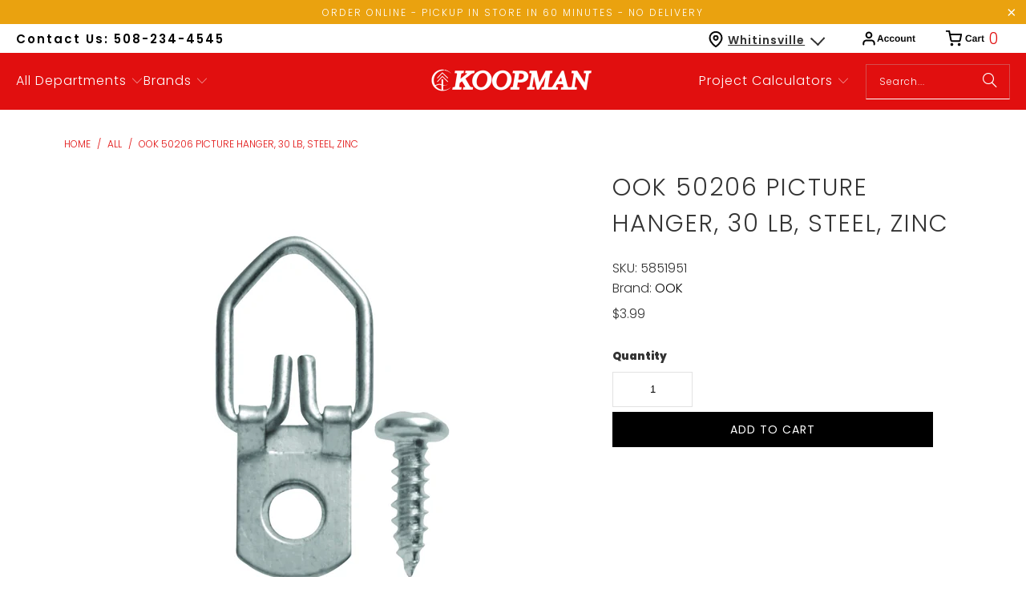

--- FILE ---
content_type: text/html; charset=utf-8
request_url: https://shopkoopman.com/products/ook-50206-picture-hanger-30-lb-steel-zinc-3-pack
body_size: 46219
content:
<!DOCTYPE html>
<html class="no-js no-touch" lang="en">
  <head>
  <script>
    window.Store = window.Store || {};
    window.Store.id = 51959201969;
  </script>
    <meta charset="utf-8">
    <meta http-equiv="cleartype" content="on">
    <meta name="robots" content="index,follow">

    <!-- Mobile Specific Metas -->
    <meta name="HandheldFriendly" content="True">
    <meta name="MobileOptimized" content="320">
    <meta name="viewport" content="width=device-width,initial-scale=1">
    <meta name="theme-color" content="#ffffff">

    
    <title>
      OOK 50206 Picture Hanger, 30 lb, Steel, Zinc - ShopKoopman
    </title>

    
      <meta name="description" content="The traditional hanging method. Use with wire or without wire hanging directly onto hooks. Ideal for lightweight frames. Great for converting tabletop frames to wall frames.Product DetailsManufacturer: HILLMAN GROUPManufacturer&#39;s Part Number: 50206Show me more Picture HangersProduct FeaturesNot for use with metal frame"/>
    

    <link rel="preconnect" href="https://fonts.shopifycdn.com" />
    <link rel="preconnect" href="https://cdn.shopify.com" />
    <link rel="preconnect" href="https://cdn.shopifycloud.com" />

    <link rel="dns-prefetch" href="https://v.shopify.com" />
    <link rel="dns-prefetch" href="https://www.youtube.com" />
    <link rel="dns-prefetch" href="https://vimeo.com" />

    <link href="//shopkoopman.com/cdn/shop/t/54/assets/jquery.min.js?v=147293088974801289311702679102" as="script" rel="preload">

    <!-- Stylesheet for Fancybox library -->
    <link rel="stylesheet" href="//shopkoopman.com/cdn/shop/t/54/assets/fancybox.css?v=19278034316635137701702679102" type="text/css" media="all" defer>

    <!-- Stylesheets for Turbo -->
    <link href="//shopkoopman.com/cdn/shop/t/54/assets/styles.css?v=65285508164589678631759333264" rel="stylesheet" type="text/css" media="all" />

    <!-- Icons -->
    
      <link rel="shortcut icon" type="image/x-icon" href="//shopkoopman.com/cdn/shop/files/favicon_b59c9e32-4b16-4298-9cfe-b92f2a7d8869_180x180.png?v=1739468705">
      <link rel="apple-touch-icon" href="//shopkoopman.com/cdn/shop/files/favicon_b59c9e32-4b16-4298-9cfe-b92f2a7d8869_180x180.png?v=1739468705"/>
      <link rel="apple-touch-icon" sizes="57x57" href="//shopkoopman.com/cdn/shop/files/favicon_b59c9e32-4b16-4298-9cfe-b92f2a7d8869_57x57.png?v=1739468705"/>
      <link rel="apple-touch-icon" sizes="60x60" href="//shopkoopman.com/cdn/shop/files/favicon_b59c9e32-4b16-4298-9cfe-b92f2a7d8869_60x60.png?v=1739468705"/>
      <link rel="apple-touch-icon" sizes="72x72" href="//shopkoopman.com/cdn/shop/files/favicon_b59c9e32-4b16-4298-9cfe-b92f2a7d8869_72x72.png?v=1739468705"/>
      <link rel="apple-touch-icon" sizes="76x76" href="//shopkoopman.com/cdn/shop/files/favicon_b59c9e32-4b16-4298-9cfe-b92f2a7d8869_76x76.png?v=1739468705"/>
      <link rel="apple-touch-icon" sizes="114x114" href="//shopkoopman.com/cdn/shop/files/favicon_b59c9e32-4b16-4298-9cfe-b92f2a7d8869_114x114.png?v=1739468705"/>
      <link rel="apple-touch-icon" sizes="180x180" href="//shopkoopman.com/cdn/shop/files/favicon_b59c9e32-4b16-4298-9cfe-b92f2a7d8869_180x180.png?v=1739468705"/>
      <link rel="apple-touch-icon" sizes="228x228" href="//shopkoopman.com/cdn/shop/files/favicon_b59c9e32-4b16-4298-9cfe-b92f2a7d8869_228x228.png?v=1739468705"/>
    
    <link rel="canonical" href="https://shopkoopman.com/products/ook-50206-picture-hanger-30-lb-steel-zinc-3-pack"/>

    

    

    

    
    <script>
      window.PXUTheme = window.PXUTheme || {};
      window.PXUTheme.version = '9.2.0';
      window.PXUTheme.name = 'Turbo';
    </script>
    


    
<template id="price-ui"><span class="price " data-price></span><span class="compare-at-price" data-compare-at-price></span><span class="unit-pricing" data-unit-pricing></span></template>
    <template id="price-ui-badge"><div class="price-ui-badge__sticker price-ui-badge__sticker--">
    <span class="price-ui-badge__sticker-text" data-badge></span>
  </div></template>
    
    <template id="price-ui__price"><span class="money" data-price></span></template>
    <template id="price-ui__price-range"><span class="price-min" data-price-min><span class="money" data-price></span></span> - <span class="price-max" data-price-max><span class="money" data-price></span></span></template>
    <template id="price-ui__unit-pricing"><span class="unit-quantity" data-unit-quantity></span> | <span class="unit-price" data-unit-price><span class="money" data-price></span></span> / <span class="unit-measurement" data-unit-measurement></span></template>
    <template id="price-ui-badge__percent-savings-range">Save up to <span data-price-percent></span>%</template>
    <template id="price-ui-badge__percent-savings">Save <span data-price-percent></span>%</template>
    <template id="price-ui-badge__price-savings-range">Save up to <span class="money" data-price></span></template>
    <template id="price-ui-badge__price-savings">Save <span class="money" data-price></span></template>
    <template id="price-ui-badge__on-sale">Sale</template>
    <template id="price-ui-badge__sold-out">Sold out</template>
    <template id="price-ui-badge__in-stock">In stock</template>
    


    <script>
      
window.PXUTheme = window.PXUTheme || {};


window.PXUTheme.theme_settings = {};
window.PXUTheme.currency = {};
window.PXUTheme.routes = window.PXUTheme.routes || {};


window.PXUTheme.theme_settings.display_tos_checkbox = false;
window.PXUTheme.theme_settings.go_to_checkout = false;
window.PXUTheme.theme_settings.cart_action = "ajax";
window.PXUTheme.theme_settings.cart_shipping_calculator = false;


window.PXUTheme.theme_settings.collection_swatches = false;
window.PXUTheme.theme_settings.collection_secondary_image = false;


window.PXUTheme.currency.show_multiple_currencies = false;
window.PXUTheme.currency.shop_currency = "USD";
window.PXUTheme.currency.default_currency = "USD";
window.PXUTheme.currency.display_format = "money_format";
window.PXUTheme.currency.money_format = "${{amount}}";
window.PXUTheme.currency.money_format_no_currency = "${{amount}}";
window.PXUTheme.currency.money_format_currency = "${{amount}} USD";
window.PXUTheme.currency.native_multi_currency = false;
window.PXUTheme.currency.iso_code = "USD";
window.PXUTheme.currency.symbol = "$";


window.PXUTheme.theme_settings.display_inventory_left = true;
window.PXUTheme.theme_settings.inventory_threshold = 10;
window.PXUTheme.theme_settings.limit_quantity = true;


window.PXUTheme.theme_settings.menu_position = "inline";


window.PXUTheme.theme_settings.newsletter_popup = false;
window.PXUTheme.theme_settings.newsletter_popup_days = "7";
window.PXUTheme.theme_settings.newsletter_popup_mobile = true;
window.PXUTheme.theme_settings.newsletter_popup_seconds = 8;


window.PXUTheme.theme_settings.pagination_type = "basic_pagination";


window.PXUTheme.theme_settings.enable_shopify_collection_badges = true;
window.PXUTheme.theme_settings.quick_shop_thumbnail_position = "bottom-thumbnails";
window.PXUTheme.theme_settings.product_form_style = "select";
window.PXUTheme.theme_settings.sale_banner_enabled = false;
window.PXUTheme.theme_settings.display_savings = true;
window.PXUTheme.theme_settings.display_sold_out_price = true;
window.PXUTheme.theme_settings.free_text = "Free";
window.PXUTheme.theme_settings.video_looping = false;
window.PXUTheme.theme_settings.quick_shop_style = "inline";
window.PXUTheme.theme_settings.hover_enabled = false;


window.PXUTheme.routes.cart_url = "/cart";
window.PXUTheme.routes.cart_update_url = "/cart/update";
window.PXUTheme.routes.root_url = "/";
window.PXUTheme.routes.search_url = "/search";
window.PXUTheme.routes.all_products_collection_url = "/collections/all";
window.PXUTheme.routes.product_recommendations_url = "/recommendations/products";
window.PXUTheme.routes.predictive_search_url = "/search/suggest";


window.PXUTheme.theme_settings.image_loading_style = "blur-up";


window.PXUTheme.theme_settings.enable_autocomplete = true;


window.PXUTheme.theme_settings.page_dots_enabled = false;
window.PXUTheme.theme_settings.slideshow_arrow_size = "light";


window.PXUTheme.theme_settings.quick_shop_enabled = true;


window.PXUTheme.translation = {};


window.PXUTheme.translation.agree_to_terms_warning = "You must agree with the terms and conditions to checkout.";
window.PXUTheme.translation.one_item_left = "item left";
window.PXUTheme.translation.items_left_text = "items left";
window.PXUTheme.translation.cart_savings_text = "Total Savings";
window.PXUTheme.translation.cart_discount_text = "Discount";
window.PXUTheme.translation.cart_subtotal_text = "Subtotal";
window.PXUTheme.translation.cart_remove_text = "Remove";
window.PXUTheme.translation.cart_free_text = "Free";


window.PXUTheme.translation.newsletter_success_text = "Thank you for joining our mailing list!";


window.PXUTheme.translation.notify_email = "Enter your email address...";
window.PXUTheme.translation.notify_email_value = "Translation missing: en.contact.fields.email";
window.PXUTheme.translation.notify_email_send = "Send";
window.PXUTheme.translation.notify_message_first = "Please notify me when ";
window.PXUTheme.translation.notify_message_last = " becomes available - ";
window.PXUTheme.translation.notify_success_text = "Thanks! We will notify you when this product becomes available!";


window.PXUTheme.translation.add_to_cart = "Add to Cart";
window.PXUTheme.translation.coming_soon_text = "Coming Soon";
window.PXUTheme.translation.sold_out_text = "Sold Out";
window.PXUTheme.translation.sale_text = "Sale";
window.PXUTheme.translation.savings_text = "You Save";
window.PXUTheme.translation.from_text = "from";
window.PXUTheme.translation.new_text = "New";
window.PXUTheme.translation.pre_order_text = "Pre-Order";
window.PXUTheme.translation.unavailable_text = "Unavailable";


window.PXUTheme.translation.all_results = "View all results";
window.PXUTheme.translation.no_results = "Sorry, no results!";


window.PXUTheme.media_queries = {};
window.PXUTheme.media_queries.small = window.matchMedia( "(max-width: 480px)" );
window.PXUTheme.media_queries.medium = window.matchMedia( "(max-width: 798px)" );
window.PXUTheme.media_queries.large = window.matchMedia( "(min-width: 799px)" );
window.PXUTheme.media_queries.larger = window.matchMedia( "(min-width: 960px)" );
window.PXUTheme.media_queries.xlarge = window.matchMedia( "(min-width: 1200px)" );
window.PXUTheme.media_queries.ie10 = window.matchMedia( "all and (-ms-high-contrast: none), (-ms-high-contrast: active)" );
window.PXUTheme.media_queries.tablet = window.matchMedia( "only screen and (min-width: 799px) and (max-width: 1024px)" );
window.PXUTheme.media_queries.mobile_and_tablet = window.matchMedia( "(max-width: 1024px)" );
    </script>

    

    
      <script src="//shopkoopman.com/cdn/shop/t/54/assets/instantclick.min.js?v=20092422000980684151702679102" data-no-instant defer></script>

      <script data-no-instant>
        window.addEventListener('DOMContentLoaded', function() {

          function inIframe() {
            try {
              return window.self !== window.top;
            } catch (e) {
              return true;
            }
          }

          if (!inIframe()){
            InstantClick.on('change', function() {

              $('head script[src*="shopify"]').each(function() {
                var script = document.createElement('script');
                script.type = 'text/javascript';
                script.src = $(this).attr('src');

                $('body').append(script);
              });

              $('body').removeClass('fancybox-active');
              $.fancybox.destroy();

              InstantClick.init();

            });
          }
        });
      </script>
    

    <script>
      
    </script>
    
    <script src="https://code.jquery.com/jquery-3.7.0.min.js" integrity="sha256-2Pmvv0kuTBOenSvLm6bvfBSSHrUJ+3A7x6P5Ebd07/g=" crossorigin="anonymous"></script>
    
    <script>window.performance && window.performance.mark && window.performance.mark('shopify.content_for_header.start');</script><meta name="google-site-verification" content="GAs-qH-4IiD3E_EoWMhkNxEMl76tAODbuaph2Wz0_q8">
<meta name="facebook-domain-verification" content="dym18g1w0yzowzi750xwo16lr4vttj">
<meta id="shopify-digital-wallet" name="shopify-digital-wallet" content="/51959201969/digital_wallets/dialog">
<meta name="shopify-checkout-api-token" content="1ff6b54a2625622e0bca58913c1e6854">
<link rel="alternate" type="application/json+oembed" href="https://shopkoopman.com/products/ook-50206-picture-hanger-30-lb-steel-zinc-3-pack.oembed">
<script async="async" src="/checkouts/internal/preloads.js?locale=en-US"></script>
<link rel="preconnect" href="https://shop.app" crossorigin="anonymous">
<script async="async" src="https://shop.app/checkouts/internal/preloads.js?locale=en-US&shop_id=51959201969" crossorigin="anonymous"></script>
<script id="apple-pay-shop-capabilities" type="application/json">{"shopId":51959201969,"countryCode":"US","currencyCode":"USD","merchantCapabilities":["supports3DS"],"merchantId":"gid:\/\/shopify\/Shop\/51959201969","merchantName":"ShopKoopman","requiredBillingContactFields":["postalAddress","email","phone"],"requiredShippingContactFields":["postalAddress","email","phone"],"shippingType":"shipping","supportedNetworks":["visa","masterCard","amex","discover","elo","jcb"],"total":{"type":"pending","label":"ShopKoopman","amount":"1.00"},"shopifyPaymentsEnabled":true,"supportsSubscriptions":true}</script>
<script id="shopify-features" type="application/json">{"accessToken":"1ff6b54a2625622e0bca58913c1e6854","betas":["rich-media-storefront-analytics"],"domain":"shopkoopman.com","predictiveSearch":true,"shopId":51959201969,"locale":"en"}</script>
<script>var Shopify = Shopify || {};
Shopify.shop = "koopmanlumber.myshopify.com";
Shopify.locale = "en";
Shopify.currency = {"active":"USD","rate":"1.0"};
Shopify.country = "US";
Shopify.theme = {"name":"Koopman [Development]","id":133832900785,"schema_name":"Turbo","schema_version":"9.2.0","theme_store_id":null,"role":"main"};
Shopify.theme.handle = "null";
Shopify.theme.style = {"id":null,"handle":null};
Shopify.cdnHost = "shopkoopman.com/cdn";
Shopify.routes = Shopify.routes || {};
Shopify.routes.root = "/";</script>
<script type="module">!function(o){(o.Shopify=o.Shopify||{}).modules=!0}(window);</script>
<script>!function(o){function n(){var o=[];function n(){o.push(Array.prototype.slice.apply(arguments))}return n.q=o,n}var t=o.Shopify=o.Shopify||{};t.loadFeatures=n(),t.autoloadFeatures=n()}(window);</script>
<script>
  window.ShopifyPay = window.ShopifyPay || {};
  window.ShopifyPay.apiHost = "shop.app\/pay";
  window.ShopifyPay.redirectState = null;
</script>
<script id="shop-js-analytics" type="application/json">{"pageType":"product"}</script>
<script defer="defer" async type="module" src="//shopkoopman.com/cdn/shopifycloud/shop-js/modules/v2/client.init-shop-cart-sync_C5BV16lS.en.esm.js"></script>
<script defer="defer" async type="module" src="//shopkoopman.com/cdn/shopifycloud/shop-js/modules/v2/chunk.common_CygWptCX.esm.js"></script>
<script type="module">
  await import("//shopkoopman.com/cdn/shopifycloud/shop-js/modules/v2/client.init-shop-cart-sync_C5BV16lS.en.esm.js");
await import("//shopkoopman.com/cdn/shopifycloud/shop-js/modules/v2/chunk.common_CygWptCX.esm.js");

  window.Shopify.SignInWithShop?.initShopCartSync?.({"fedCMEnabled":true,"windoidEnabled":true});

</script>
<script defer="defer" async type="module" src="//shopkoopman.com/cdn/shopifycloud/shop-js/modules/v2/client.payment-terms_CZxnsJam.en.esm.js"></script>
<script defer="defer" async type="module" src="//shopkoopman.com/cdn/shopifycloud/shop-js/modules/v2/chunk.common_CygWptCX.esm.js"></script>
<script defer="defer" async type="module" src="//shopkoopman.com/cdn/shopifycloud/shop-js/modules/v2/chunk.modal_D71HUcav.esm.js"></script>
<script type="module">
  await import("//shopkoopman.com/cdn/shopifycloud/shop-js/modules/v2/client.payment-terms_CZxnsJam.en.esm.js");
await import("//shopkoopman.com/cdn/shopifycloud/shop-js/modules/v2/chunk.common_CygWptCX.esm.js");
await import("//shopkoopman.com/cdn/shopifycloud/shop-js/modules/v2/chunk.modal_D71HUcav.esm.js");

  
</script>
<script>
  window.Shopify = window.Shopify || {};
  if (!window.Shopify.featureAssets) window.Shopify.featureAssets = {};
  window.Shopify.featureAssets['shop-js'] = {"shop-cart-sync":["modules/v2/client.shop-cart-sync_ZFArdW7E.en.esm.js","modules/v2/chunk.common_CygWptCX.esm.js"],"init-fed-cm":["modules/v2/client.init-fed-cm_CmiC4vf6.en.esm.js","modules/v2/chunk.common_CygWptCX.esm.js"],"shop-button":["modules/v2/client.shop-button_tlx5R9nI.en.esm.js","modules/v2/chunk.common_CygWptCX.esm.js"],"shop-cash-offers":["modules/v2/client.shop-cash-offers_DOA2yAJr.en.esm.js","modules/v2/chunk.common_CygWptCX.esm.js","modules/v2/chunk.modal_D71HUcav.esm.js"],"init-windoid":["modules/v2/client.init-windoid_sURxWdc1.en.esm.js","modules/v2/chunk.common_CygWptCX.esm.js"],"shop-toast-manager":["modules/v2/client.shop-toast-manager_ClPi3nE9.en.esm.js","modules/v2/chunk.common_CygWptCX.esm.js"],"init-shop-email-lookup-coordinator":["modules/v2/client.init-shop-email-lookup-coordinator_B8hsDcYM.en.esm.js","modules/v2/chunk.common_CygWptCX.esm.js"],"init-shop-cart-sync":["modules/v2/client.init-shop-cart-sync_C5BV16lS.en.esm.js","modules/v2/chunk.common_CygWptCX.esm.js"],"avatar":["modules/v2/client.avatar_BTnouDA3.en.esm.js"],"pay-button":["modules/v2/client.pay-button_FdsNuTd3.en.esm.js","modules/v2/chunk.common_CygWptCX.esm.js"],"init-customer-accounts":["modules/v2/client.init-customer-accounts_DxDtT_ad.en.esm.js","modules/v2/client.shop-login-button_C5VAVYt1.en.esm.js","modules/v2/chunk.common_CygWptCX.esm.js","modules/v2/chunk.modal_D71HUcav.esm.js"],"init-shop-for-new-customer-accounts":["modules/v2/client.init-shop-for-new-customer-accounts_ChsxoAhi.en.esm.js","modules/v2/client.shop-login-button_C5VAVYt1.en.esm.js","modules/v2/chunk.common_CygWptCX.esm.js","modules/v2/chunk.modal_D71HUcav.esm.js"],"shop-login-button":["modules/v2/client.shop-login-button_C5VAVYt1.en.esm.js","modules/v2/chunk.common_CygWptCX.esm.js","modules/v2/chunk.modal_D71HUcav.esm.js"],"init-customer-accounts-sign-up":["modules/v2/client.init-customer-accounts-sign-up_CPSyQ0Tj.en.esm.js","modules/v2/client.shop-login-button_C5VAVYt1.en.esm.js","modules/v2/chunk.common_CygWptCX.esm.js","modules/v2/chunk.modal_D71HUcav.esm.js"],"shop-follow-button":["modules/v2/client.shop-follow-button_Cva4Ekp9.en.esm.js","modules/v2/chunk.common_CygWptCX.esm.js","modules/v2/chunk.modal_D71HUcav.esm.js"],"checkout-modal":["modules/v2/client.checkout-modal_BPM8l0SH.en.esm.js","modules/v2/chunk.common_CygWptCX.esm.js","modules/v2/chunk.modal_D71HUcav.esm.js"],"lead-capture":["modules/v2/client.lead-capture_Bi8yE_yS.en.esm.js","modules/v2/chunk.common_CygWptCX.esm.js","modules/v2/chunk.modal_D71HUcav.esm.js"],"shop-login":["modules/v2/client.shop-login_D6lNrXab.en.esm.js","modules/v2/chunk.common_CygWptCX.esm.js","modules/v2/chunk.modal_D71HUcav.esm.js"],"payment-terms":["modules/v2/client.payment-terms_CZxnsJam.en.esm.js","modules/v2/chunk.common_CygWptCX.esm.js","modules/v2/chunk.modal_D71HUcav.esm.js"]};
</script>
<script>(function() {
  var isLoaded = false;
  function asyncLoad() {
    if (isLoaded) return;
    isLoaded = true;
    var urls = ["https:\/\/cdn.shopify.com\/s\/files\/1\/0519\/5920\/1969\/t\/1\/assets\/verify-meteor-menu.js?meteor_tier=premium\u0026shop=koopmanlumber.myshopify.com","\/\/swymv3free-01.azureedge.net\/code\/swym-shopify.js?shop=koopmanlumber.myshopify.com","https:\/\/d23dclunsivw3h.cloudfront.net\/redirect-app.js?shop=koopmanlumber.myshopify.com","\/\/cdn.shopify.com\/s\/files\/1\/0257\/0108\/9360\/t\/85\/assets\/usf-license.js?shop=koopmanlumber.myshopify.com","https:\/\/cdn.recapture.io\/sdk\/v1\/shopify-recapture.min.js?api_key=uo6wkmae\u0026shop=koopmanlumber.myshopify.com","\/\/cdn.shopify.com\/proxy\/e7e5a8371e3cb55e60d3b2fef81ee2dca45d8b0e2b5454a104b62f801aef1488\/bingshoppingtool-t2app-prod.trafficmanager.net\/uet\/tracking_script?shop=koopmanlumber.myshopify.com\u0026sp-cache-control=cHVibGljLCBtYXgtYWdlPTkwMA","https:\/\/geostock.nyc3.digitaloceanspaces.com\/js\/inventoryLocation.js?shop=koopmanlumber.myshopify.com","https:\/\/cdn.roseperl.com\/storelocator-prod\/setting\/koopmanlumber-1750211372.js?shop=koopmanlumber.myshopify.com","https:\/\/cdn.roseperl.com\/storelocator-prod\/wtb\/koopmanlumber-1750211373.js?shop=koopmanlumber.myshopify.com","https:\/\/cdn.roseperl.com\/storelocator-prod\/stockist-form\/koopmanlumber-1750211374.js?shop=koopmanlumber.myshopify.com","https:\/\/api-na1.hubapi.com\/scriptloader\/v1\/6864832.js?shop=koopmanlumber.myshopify.com"];
    for (var i = 0; i < urls.length; i++) {
      var s = document.createElement('script');
      s.type = 'text/javascript';
      s.async = true;
      s.src = urls[i];
      var x = document.getElementsByTagName('script')[0];
      x.parentNode.insertBefore(s, x);
    }
  };
  if(window.attachEvent) {
    window.attachEvent('onload', asyncLoad);
  } else {
    window.addEventListener('load', asyncLoad, false);
  }
})();</script>
<script id="__st">var __st={"a":51959201969,"offset":-18000,"reqid":"c739c1a5-e56a-4b07-91ae-3f5ea07afc70-1768809480","pageurl":"shopkoopman.com\/products\/ook-50206-picture-hanger-30-lb-steel-zinc-3-pack","u":"5329689b6a07","p":"product","rtyp":"product","rid":6203671445681};</script>
<script>window.ShopifyPaypalV4VisibilityTracking = true;</script>
<script id="captcha-bootstrap">!function(){'use strict';const t='contact',e='account',n='new_comment',o=[[t,t],['blogs',n],['comments',n],[t,'customer']],c=[[e,'customer_login'],[e,'guest_login'],[e,'recover_customer_password'],[e,'create_customer']],r=t=>t.map((([t,e])=>`form[action*='/${t}']:not([data-nocaptcha='true']) input[name='form_type'][value='${e}']`)).join(','),a=t=>()=>t?[...document.querySelectorAll(t)].map((t=>t.form)):[];function s(){const t=[...o],e=r(t);return a(e)}const i='password',u='form_key',d=['recaptcha-v3-token','g-recaptcha-response','h-captcha-response',i],f=()=>{try{return window.sessionStorage}catch{return}},m='__shopify_v',_=t=>t.elements[u];function p(t,e,n=!1){try{const o=window.sessionStorage,c=JSON.parse(o.getItem(e)),{data:r}=function(t){const{data:e,action:n}=t;return t[m]||n?{data:e,action:n}:{data:t,action:n}}(c);for(const[e,n]of Object.entries(r))t.elements[e]&&(t.elements[e].value=n);n&&o.removeItem(e)}catch(o){console.error('form repopulation failed',{error:o})}}const l='form_type',E='cptcha';function T(t){t.dataset[E]=!0}const w=window,h=w.document,L='Shopify',v='ce_forms',y='captcha';let A=!1;((t,e)=>{const n=(g='f06e6c50-85a8-45c8-87d0-21a2b65856fe',I='https://cdn.shopify.com/shopifycloud/storefront-forms-hcaptcha/ce_storefront_forms_captcha_hcaptcha.v1.5.2.iife.js',D={infoText:'Protected by hCaptcha',privacyText:'Privacy',termsText:'Terms'},(t,e,n)=>{const o=w[L][v],c=o.bindForm;if(c)return c(t,g,e,D).then(n);var r;o.q.push([[t,g,e,D],n]),r=I,A||(h.body.append(Object.assign(h.createElement('script'),{id:'captcha-provider',async:!0,src:r})),A=!0)});var g,I,D;w[L]=w[L]||{},w[L][v]=w[L][v]||{},w[L][v].q=[],w[L][y]=w[L][y]||{},w[L][y].protect=function(t,e){n(t,void 0,e),T(t)},Object.freeze(w[L][y]),function(t,e,n,w,h,L){const[v,y,A,g]=function(t,e,n){const i=e?o:[],u=t?c:[],d=[...i,...u],f=r(d),m=r(i),_=r(d.filter((([t,e])=>n.includes(e))));return[a(f),a(m),a(_),s()]}(w,h,L),I=t=>{const e=t.target;return e instanceof HTMLFormElement?e:e&&e.form},D=t=>v().includes(t);t.addEventListener('submit',(t=>{const e=I(t);if(!e)return;const n=D(e)&&!e.dataset.hcaptchaBound&&!e.dataset.recaptchaBound,o=_(e),c=g().includes(e)&&(!o||!o.value);(n||c)&&t.preventDefault(),c&&!n&&(function(t){try{if(!f())return;!function(t){const e=f();if(!e)return;const n=_(t);if(!n)return;const o=n.value;o&&e.removeItem(o)}(t);const e=Array.from(Array(32),(()=>Math.random().toString(36)[2])).join('');!function(t,e){_(t)||t.append(Object.assign(document.createElement('input'),{type:'hidden',name:u})),t.elements[u].value=e}(t,e),function(t,e){const n=f();if(!n)return;const o=[...t.querySelectorAll(`input[type='${i}']`)].map((({name:t})=>t)),c=[...d,...o],r={};for(const[a,s]of new FormData(t).entries())c.includes(a)||(r[a]=s);n.setItem(e,JSON.stringify({[m]:1,action:t.action,data:r}))}(t,e)}catch(e){console.error('failed to persist form',e)}}(e),e.submit())}));const S=(t,e)=>{t&&!t.dataset[E]&&(n(t,e.some((e=>e===t))),T(t))};for(const o of['focusin','change'])t.addEventListener(o,(t=>{const e=I(t);D(e)&&S(e,y())}));const B=e.get('form_key'),M=e.get(l),P=B&&M;t.addEventListener('DOMContentLoaded',(()=>{const t=y();if(P)for(const e of t)e.elements[l].value===M&&p(e,B);[...new Set([...A(),...v().filter((t=>'true'===t.dataset.shopifyCaptcha))])].forEach((e=>S(e,t)))}))}(h,new URLSearchParams(w.location.search),n,t,e,['guest_login'])})(!0,!0)}();</script>
<script integrity="sha256-4kQ18oKyAcykRKYeNunJcIwy7WH5gtpwJnB7kiuLZ1E=" data-source-attribution="shopify.loadfeatures" defer="defer" src="//shopkoopman.com/cdn/shopifycloud/storefront/assets/storefront/load_feature-a0a9edcb.js" crossorigin="anonymous"></script>
<script crossorigin="anonymous" defer="defer" src="//shopkoopman.com/cdn/shopifycloud/storefront/assets/shopify_pay/storefront-65b4c6d7.js?v=20250812"></script>
<script data-source-attribution="shopify.dynamic_checkout.dynamic.init">var Shopify=Shopify||{};Shopify.PaymentButton=Shopify.PaymentButton||{isStorefrontPortableWallets:!0,init:function(){window.Shopify.PaymentButton.init=function(){};var t=document.createElement("script");t.src="https://shopkoopman.com/cdn/shopifycloud/portable-wallets/latest/portable-wallets.en.js",t.type="module",document.head.appendChild(t)}};
</script>
<script data-source-attribution="shopify.dynamic_checkout.buyer_consent">
  function portableWalletsHideBuyerConsent(e){var t=document.getElementById("shopify-buyer-consent"),n=document.getElementById("shopify-subscription-policy-button");t&&n&&(t.classList.add("hidden"),t.setAttribute("aria-hidden","true"),n.removeEventListener("click",e))}function portableWalletsShowBuyerConsent(e){var t=document.getElementById("shopify-buyer-consent"),n=document.getElementById("shopify-subscription-policy-button");t&&n&&(t.classList.remove("hidden"),t.removeAttribute("aria-hidden"),n.addEventListener("click",e))}window.Shopify?.PaymentButton&&(window.Shopify.PaymentButton.hideBuyerConsent=portableWalletsHideBuyerConsent,window.Shopify.PaymentButton.showBuyerConsent=portableWalletsShowBuyerConsent);
</script>
<script data-source-attribution="shopify.dynamic_checkout.cart.bootstrap">document.addEventListener("DOMContentLoaded",(function(){function t(){return document.querySelector("shopify-accelerated-checkout-cart, shopify-accelerated-checkout")}if(t())Shopify.PaymentButton.init();else{new MutationObserver((function(e,n){t()&&(Shopify.PaymentButton.init(),n.disconnect())})).observe(document.body,{childList:!0,subtree:!0})}}));
</script>
<link id="shopify-accelerated-checkout-styles" rel="stylesheet" media="screen" href="https://shopkoopman.com/cdn/shopifycloud/portable-wallets/latest/accelerated-checkout-backwards-compat.css" crossorigin="anonymous">
<style id="shopify-accelerated-checkout-cart">
        #shopify-buyer-consent {
  margin-top: 1em;
  display: inline-block;
  width: 100%;
}

#shopify-buyer-consent.hidden {
  display: none;
}

#shopify-subscription-policy-button {
  background: none;
  border: none;
  padding: 0;
  text-decoration: underline;
  font-size: inherit;
  cursor: pointer;
}

#shopify-subscription-policy-button::before {
  box-shadow: none;
}

      </style>

<script>window.performance && window.performance.mark && window.performance.mark('shopify.content_for_header.end');</script>

    

<meta name="author" content="ShopKoopman">
<meta property="og:url" content="https://shopkoopman.com/products/ook-50206-picture-hanger-30-lb-steel-zinc-3-pack">
<meta property="og:site_name" content="ShopKoopman">




  <meta property="og:type" content="product">
  <meta property="og:title" content="OOK 50206 Picture Hanger, 30 lb, Steel, Zinc">
  
    
      <meta property="og:image" content="https://shopkoopman.com/cdn/shop/products/5851951_600x.jpg?v=1658204111">
      <meta property="og:image:secure_url" content="https://shopkoopman.com/cdn/shop/products/5851951_600x.jpg?v=1658204111">
      
      <meta property="og:image:width" content="600">
      <meta property="og:image:height" content="600">
    
  
  <meta property="product:price:amount" content="3.99">
  <meta property="product:price:currency" content="USD">



  <meta property="og:description" content="The traditional hanging method. Use with wire or without wire hanging directly onto hooks. Ideal for lightweight frames. Great for converting tabletop frames to wall frames.Product DetailsManufacturer: HILLMAN GROUPManufacturer&#39;s Part Number: 50206Show me more Picture HangersProduct FeaturesNot for use with metal frame">




<meta name="twitter:card" content="summary">

  <meta name="twitter:title" content="OOK 50206 Picture Hanger, 30 lb, Steel, Zinc">
  <meta name="twitter:description" content="The traditional hanging method. Use with wire or without wire hanging directly onto hooks. Ideal for lightweight frames. Great for converting tabletop frames to wall frames.Product DetailsManufacturer: HILLMAN GROUPManufacturer&#39;s Part Number: 50206Show me more Picture HangersProduct FeaturesNot for use with metal framesIt&#39;s the framers choice hangerHolds up to 30 lb in a wood frameHangs pictures, clocks, plaques and moreWill hang very close to wall, resulting in a more pleasant viewing experienceProduct Specifications

Finish
Zinc 


Includes
(3) D-Ring Hangers, (3) Screws 


Material
Steel 


Weight Capacity
30 lb

">
  <meta name="twitter:image" content="https://shopkoopman.com/cdn/shop/products/5851951_240x.jpg?v=1658204111">
  <meta name="twitter:image:width" content="240">
  <meta name="twitter:image:height" content="240">
  <meta name="twitter:image:alt" content="OOK 50206 Picture Hanger, 30 lb, Steel, Zinc">



    
    
  <link href="https://monorail-edge.shopifysvc.com" rel="dns-prefetch">
<script>(function(){if ("sendBeacon" in navigator && "performance" in window) {try {var session_token_from_headers = performance.getEntriesByType('navigation')[0].serverTiming.find(x => x.name == '_s').description;} catch {var session_token_from_headers = undefined;}var session_cookie_matches = document.cookie.match(/_shopify_s=([^;]*)/);var session_token_from_cookie = session_cookie_matches && session_cookie_matches.length === 2 ? session_cookie_matches[1] : "";var session_token = session_token_from_headers || session_token_from_cookie || "";function handle_abandonment_event(e) {var entries = performance.getEntries().filter(function(entry) {return /monorail-edge.shopifysvc.com/.test(entry.name);});if (!window.abandonment_tracked && entries.length === 0) {window.abandonment_tracked = true;var currentMs = Date.now();var navigation_start = performance.timing.navigationStart;var payload = {shop_id: 51959201969,url: window.location.href,navigation_start,duration: currentMs - navigation_start,session_token,page_type: "product"};window.navigator.sendBeacon("https://monorail-edge.shopifysvc.com/v1/produce", JSON.stringify({schema_id: "online_store_buyer_site_abandonment/1.1",payload: payload,metadata: {event_created_at_ms: currentMs,event_sent_at_ms: currentMs}}));}}window.addEventListener('pagehide', handle_abandonment_event);}}());</script>
<script id="web-pixels-manager-setup">(function e(e,d,r,n,o){if(void 0===o&&(o={}),!Boolean(null===(a=null===(i=window.Shopify)||void 0===i?void 0:i.analytics)||void 0===a?void 0:a.replayQueue)){var i,a;window.Shopify=window.Shopify||{};var t=window.Shopify;t.analytics=t.analytics||{};var s=t.analytics;s.replayQueue=[],s.publish=function(e,d,r){return s.replayQueue.push([e,d,r]),!0};try{self.performance.mark("wpm:start")}catch(e){}var l=function(){var e={modern:/Edge?\/(1{2}[4-9]|1[2-9]\d|[2-9]\d{2}|\d{4,})\.\d+(\.\d+|)|Firefox\/(1{2}[4-9]|1[2-9]\d|[2-9]\d{2}|\d{4,})\.\d+(\.\d+|)|Chrom(ium|e)\/(9{2}|\d{3,})\.\d+(\.\d+|)|(Maci|X1{2}).+ Version\/(15\.\d+|(1[6-9]|[2-9]\d|\d{3,})\.\d+)([,.]\d+|)( \(\w+\)|)( Mobile\/\w+|) Safari\/|Chrome.+OPR\/(9{2}|\d{3,})\.\d+\.\d+|(CPU[ +]OS|iPhone[ +]OS|CPU[ +]iPhone|CPU IPhone OS|CPU iPad OS)[ +]+(15[._]\d+|(1[6-9]|[2-9]\d|\d{3,})[._]\d+)([._]\d+|)|Android:?[ /-](13[3-9]|1[4-9]\d|[2-9]\d{2}|\d{4,})(\.\d+|)(\.\d+|)|Android.+Firefox\/(13[5-9]|1[4-9]\d|[2-9]\d{2}|\d{4,})\.\d+(\.\d+|)|Android.+Chrom(ium|e)\/(13[3-9]|1[4-9]\d|[2-9]\d{2}|\d{4,})\.\d+(\.\d+|)|SamsungBrowser\/([2-9]\d|\d{3,})\.\d+/,legacy:/Edge?\/(1[6-9]|[2-9]\d|\d{3,})\.\d+(\.\d+|)|Firefox\/(5[4-9]|[6-9]\d|\d{3,})\.\d+(\.\d+|)|Chrom(ium|e)\/(5[1-9]|[6-9]\d|\d{3,})\.\d+(\.\d+|)([\d.]+$|.*Safari\/(?![\d.]+ Edge\/[\d.]+$))|(Maci|X1{2}).+ Version\/(10\.\d+|(1[1-9]|[2-9]\d|\d{3,})\.\d+)([,.]\d+|)( \(\w+\)|)( Mobile\/\w+|) Safari\/|Chrome.+OPR\/(3[89]|[4-9]\d|\d{3,})\.\d+\.\d+|(CPU[ +]OS|iPhone[ +]OS|CPU[ +]iPhone|CPU IPhone OS|CPU iPad OS)[ +]+(10[._]\d+|(1[1-9]|[2-9]\d|\d{3,})[._]\d+)([._]\d+|)|Android:?[ /-](13[3-9]|1[4-9]\d|[2-9]\d{2}|\d{4,})(\.\d+|)(\.\d+|)|Mobile Safari.+OPR\/([89]\d|\d{3,})\.\d+\.\d+|Android.+Firefox\/(13[5-9]|1[4-9]\d|[2-9]\d{2}|\d{4,})\.\d+(\.\d+|)|Android.+Chrom(ium|e)\/(13[3-9]|1[4-9]\d|[2-9]\d{2}|\d{4,})\.\d+(\.\d+|)|Android.+(UC? ?Browser|UCWEB|U3)[ /]?(15\.([5-9]|\d{2,})|(1[6-9]|[2-9]\d|\d{3,})\.\d+)\.\d+|SamsungBrowser\/(5\.\d+|([6-9]|\d{2,})\.\d+)|Android.+MQ{2}Browser\/(14(\.(9|\d{2,})|)|(1[5-9]|[2-9]\d|\d{3,})(\.\d+|))(\.\d+|)|K[Aa][Ii]OS\/(3\.\d+|([4-9]|\d{2,})\.\d+)(\.\d+|)/},d=e.modern,r=e.legacy,n=navigator.userAgent;return n.match(d)?"modern":n.match(r)?"legacy":"unknown"}(),u="modern"===l?"modern":"legacy",c=(null!=n?n:{modern:"",legacy:""})[u],f=function(e){return[e.baseUrl,"/wpm","/b",e.hashVersion,"modern"===e.buildTarget?"m":"l",".js"].join("")}({baseUrl:d,hashVersion:r,buildTarget:u}),m=function(e){var d=e.version,r=e.bundleTarget,n=e.surface,o=e.pageUrl,i=e.monorailEndpoint;return{emit:function(e){var a=e.status,t=e.errorMsg,s=(new Date).getTime(),l=JSON.stringify({metadata:{event_sent_at_ms:s},events:[{schema_id:"web_pixels_manager_load/3.1",payload:{version:d,bundle_target:r,page_url:o,status:a,surface:n,error_msg:t},metadata:{event_created_at_ms:s}}]});if(!i)return console&&console.warn&&console.warn("[Web Pixels Manager] No Monorail endpoint provided, skipping logging."),!1;try{return self.navigator.sendBeacon.bind(self.navigator)(i,l)}catch(e){}var u=new XMLHttpRequest;try{return u.open("POST",i,!0),u.setRequestHeader("Content-Type","text/plain"),u.send(l),!0}catch(e){return console&&console.warn&&console.warn("[Web Pixels Manager] Got an unhandled error while logging to Monorail."),!1}}}}({version:r,bundleTarget:l,surface:e.surface,pageUrl:self.location.href,monorailEndpoint:e.monorailEndpoint});try{o.browserTarget=l,function(e){var d=e.src,r=e.async,n=void 0===r||r,o=e.onload,i=e.onerror,a=e.sri,t=e.scriptDataAttributes,s=void 0===t?{}:t,l=document.createElement("script"),u=document.querySelector("head"),c=document.querySelector("body");if(l.async=n,l.src=d,a&&(l.integrity=a,l.crossOrigin="anonymous"),s)for(var f in s)if(Object.prototype.hasOwnProperty.call(s,f))try{l.dataset[f]=s[f]}catch(e){}if(o&&l.addEventListener("load",o),i&&l.addEventListener("error",i),u)u.appendChild(l);else{if(!c)throw new Error("Did not find a head or body element to append the script");c.appendChild(l)}}({src:f,async:!0,onload:function(){if(!function(){var e,d;return Boolean(null===(d=null===(e=window.Shopify)||void 0===e?void 0:e.analytics)||void 0===d?void 0:d.initialized)}()){var d=window.webPixelsManager.init(e)||void 0;if(d){var r=window.Shopify.analytics;r.replayQueue.forEach((function(e){var r=e[0],n=e[1],o=e[2];d.publishCustomEvent(r,n,o)})),r.replayQueue=[],r.publish=d.publishCustomEvent,r.visitor=d.visitor,r.initialized=!0}}},onerror:function(){return m.emit({status:"failed",errorMsg:"".concat(f," has failed to load")})},sri:function(e){var d=/^sha384-[A-Za-z0-9+/=]+$/;return"string"==typeof e&&d.test(e)}(c)?c:"",scriptDataAttributes:o}),m.emit({status:"loading"})}catch(e){m.emit({status:"failed",errorMsg:(null==e?void 0:e.message)||"Unknown error"})}}})({shopId: 51959201969,storefrontBaseUrl: "https://shopkoopman.com",extensionsBaseUrl: "https://extensions.shopifycdn.com/cdn/shopifycloud/web-pixels-manager",monorailEndpoint: "https://monorail-edge.shopifysvc.com/unstable/produce_batch",surface: "storefront-renderer",enabledBetaFlags: ["2dca8a86"],webPixelsConfigList: [{"id":"1405288625","configuration":"{\"ti\":\"355012512\",\"endpoint\":\"https:\/\/bat.bing.com\/action\/0\"}","eventPayloadVersion":"v1","runtimeContext":"STRICT","scriptVersion":"5ee93563fe31b11d2d65e2f09a5229dc","type":"APP","apiClientId":2997493,"privacyPurposes":["ANALYTICS","MARKETING","SALE_OF_DATA"],"dataSharingAdjustments":{"protectedCustomerApprovalScopes":["read_customer_personal_data"]}},{"id":"1092845745","configuration":"{\"accountID\":\"koopmanlumber\"}","eventPayloadVersion":"v1","runtimeContext":"STRICT","scriptVersion":"1d4c781273105676f6b02a329648437f","type":"APP","apiClientId":32196493313,"privacyPurposes":["ANALYTICS","MARKETING","SALE_OF_DATA"],"dataSharingAdjustments":{"protectedCustomerApprovalScopes":["read_customer_address","read_customer_email","read_customer_name","read_customer_personal_data","read_customer_phone"]}},{"id":"477266097","configuration":"{\"config\":\"{\\\"pixel_id\\\":\\\"G-EG3EP398W6\\\",\\\"target_country\\\":\\\"US\\\",\\\"gtag_events\\\":[{\\\"type\\\":\\\"purchase\\\",\\\"action_label\\\":\\\"G-EG3EP398W6\\\"},{\\\"type\\\":\\\"page_view\\\",\\\"action_label\\\":\\\"G-EG3EP398W6\\\"},{\\\"type\\\":\\\"view_item\\\",\\\"action_label\\\":\\\"G-EG3EP398W6\\\"},{\\\"type\\\":\\\"search\\\",\\\"action_label\\\":\\\"G-EG3EP398W6\\\"},{\\\"type\\\":\\\"add_to_cart\\\",\\\"action_label\\\":\\\"G-EG3EP398W6\\\"},{\\\"type\\\":\\\"begin_checkout\\\",\\\"action_label\\\":\\\"G-EG3EP398W6\\\"},{\\\"type\\\":\\\"add_payment_info\\\",\\\"action_label\\\":\\\"G-EG3EP398W6\\\"}],\\\"enable_monitoring_mode\\\":false}\"}","eventPayloadVersion":"v1","runtimeContext":"OPEN","scriptVersion":"b2a88bafab3e21179ed38636efcd8a93","type":"APP","apiClientId":1780363,"privacyPurposes":[],"dataSharingAdjustments":{"protectedCustomerApprovalScopes":["read_customer_address","read_customer_email","read_customer_name","read_customer_personal_data","read_customer_phone"]}},{"id":"180027569","configuration":"{\"pixel_id\":\"4148858361797123\",\"pixel_type\":\"facebook_pixel\",\"metaapp_system_user_token\":\"-\"}","eventPayloadVersion":"v1","runtimeContext":"OPEN","scriptVersion":"ca16bc87fe92b6042fbaa3acc2fbdaa6","type":"APP","apiClientId":2329312,"privacyPurposes":["ANALYTICS","MARKETING","SALE_OF_DATA"],"dataSharingAdjustments":{"protectedCustomerApprovalScopes":["read_customer_address","read_customer_email","read_customer_name","read_customer_personal_data","read_customer_phone"]}},{"id":"shopify-app-pixel","configuration":"{}","eventPayloadVersion":"v1","runtimeContext":"STRICT","scriptVersion":"0450","apiClientId":"shopify-pixel","type":"APP","privacyPurposes":["ANALYTICS","MARKETING"]},{"id":"shopify-custom-pixel","eventPayloadVersion":"v1","runtimeContext":"LAX","scriptVersion":"0450","apiClientId":"shopify-pixel","type":"CUSTOM","privacyPurposes":["ANALYTICS","MARKETING"]}],isMerchantRequest: false,initData: {"shop":{"name":"ShopKoopman","paymentSettings":{"currencyCode":"USD"},"myshopifyDomain":"koopmanlumber.myshopify.com","countryCode":"US","storefrontUrl":"https:\/\/shopkoopman.com"},"customer":null,"cart":null,"checkout":null,"productVariants":[{"price":{"amount":3.99,"currencyCode":"USD"},"product":{"title":"OOK 50206 Picture Hanger, 30 lb, Steel, Zinc","vendor":"OOK","id":"6203671445681","untranslatedTitle":"OOK 50206 Picture Hanger, 30 lb, Steel, Zinc","url":"\/products\/ook-50206-picture-hanger-30-lb-steel-zinc-3-pack","type":"Picture Hangers"},"id":"38044629958833","image":{"src":"\/\/shopkoopman.com\/cdn\/shop\/products\/5851951.jpg?v=1658204111"},"sku":"5851951","title":"Default Title","untranslatedTitle":"Default Title"}],"purchasingCompany":null},},"https://shopkoopman.com/cdn","fcfee988w5aeb613cpc8e4bc33m6693e112",{"modern":"","legacy":""},{"shopId":"51959201969","storefrontBaseUrl":"https:\/\/shopkoopman.com","extensionBaseUrl":"https:\/\/extensions.shopifycdn.com\/cdn\/shopifycloud\/web-pixels-manager","surface":"storefront-renderer","enabledBetaFlags":"[\"2dca8a86\"]","isMerchantRequest":"false","hashVersion":"fcfee988w5aeb613cpc8e4bc33m6693e112","publish":"custom","events":"[[\"page_viewed\",{}],[\"product_viewed\",{\"productVariant\":{\"price\":{\"amount\":3.99,\"currencyCode\":\"USD\"},\"product\":{\"title\":\"OOK 50206 Picture Hanger, 30 lb, Steel, Zinc\",\"vendor\":\"OOK\",\"id\":\"6203671445681\",\"untranslatedTitle\":\"OOK 50206 Picture Hanger, 30 lb, Steel, Zinc\",\"url\":\"\/products\/ook-50206-picture-hanger-30-lb-steel-zinc-3-pack\",\"type\":\"Picture Hangers\"},\"id\":\"38044629958833\",\"image\":{\"src\":\"\/\/shopkoopman.com\/cdn\/shop\/products\/5851951.jpg?v=1658204111\"},\"sku\":\"5851951\",\"title\":\"Default Title\",\"untranslatedTitle\":\"Default Title\"}}]]"});</script><script>
  window.ShopifyAnalytics = window.ShopifyAnalytics || {};
  window.ShopifyAnalytics.meta = window.ShopifyAnalytics.meta || {};
  window.ShopifyAnalytics.meta.currency = 'USD';
  var meta = {"product":{"id":6203671445681,"gid":"gid:\/\/shopify\/Product\/6203671445681","vendor":"OOK","type":"Picture Hangers","handle":"ook-50206-picture-hanger-30-lb-steel-zinc-3-pack","variants":[{"id":38044629958833,"price":399,"name":"OOK 50206 Picture Hanger, 30 lb, Steel, Zinc","public_title":null,"sku":"5851951"}],"remote":false},"page":{"pageType":"product","resourceType":"product","resourceId":6203671445681,"requestId":"c739c1a5-e56a-4b07-91ae-3f5ea07afc70-1768809480"}};
  for (var attr in meta) {
    window.ShopifyAnalytics.meta[attr] = meta[attr];
  }
</script>
<script class="analytics">
  (function () {
    var customDocumentWrite = function(content) {
      var jquery = null;

      if (window.jQuery) {
        jquery = window.jQuery;
      } else if (window.Checkout && window.Checkout.$) {
        jquery = window.Checkout.$;
      }

      if (jquery) {
        jquery('body').append(content);
      }
    };

    var hasLoggedConversion = function(token) {
      if (token) {
        return document.cookie.indexOf('loggedConversion=' + token) !== -1;
      }
      return false;
    }

    var setCookieIfConversion = function(token) {
      if (token) {
        var twoMonthsFromNow = new Date(Date.now());
        twoMonthsFromNow.setMonth(twoMonthsFromNow.getMonth() + 2);

        document.cookie = 'loggedConversion=' + token + '; expires=' + twoMonthsFromNow;
      }
    }

    var trekkie = window.ShopifyAnalytics.lib = window.trekkie = window.trekkie || [];
    if (trekkie.integrations) {
      return;
    }
    trekkie.methods = [
      'identify',
      'page',
      'ready',
      'track',
      'trackForm',
      'trackLink'
    ];
    trekkie.factory = function(method) {
      return function() {
        var args = Array.prototype.slice.call(arguments);
        args.unshift(method);
        trekkie.push(args);
        return trekkie;
      };
    };
    for (var i = 0; i < trekkie.methods.length; i++) {
      var key = trekkie.methods[i];
      trekkie[key] = trekkie.factory(key);
    }
    trekkie.load = function(config) {
      trekkie.config = config || {};
      trekkie.config.initialDocumentCookie = document.cookie;
      var first = document.getElementsByTagName('script')[0];
      var script = document.createElement('script');
      script.type = 'text/javascript';
      script.onerror = function(e) {
        var scriptFallback = document.createElement('script');
        scriptFallback.type = 'text/javascript';
        scriptFallback.onerror = function(error) {
                var Monorail = {
      produce: function produce(monorailDomain, schemaId, payload) {
        var currentMs = new Date().getTime();
        var event = {
          schema_id: schemaId,
          payload: payload,
          metadata: {
            event_created_at_ms: currentMs,
            event_sent_at_ms: currentMs
          }
        };
        return Monorail.sendRequest("https://" + monorailDomain + "/v1/produce", JSON.stringify(event));
      },
      sendRequest: function sendRequest(endpointUrl, payload) {
        // Try the sendBeacon API
        if (window && window.navigator && typeof window.navigator.sendBeacon === 'function' && typeof window.Blob === 'function' && !Monorail.isIos12()) {
          var blobData = new window.Blob([payload], {
            type: 'text/plain'
          });

          if (window.navigator.sendBeacon(endpointUrl, blobData)) {
            return true;
          } // sendBeacon was not successful

        } // XHR beacon

        var xhr = new XMLHttpRequest();

        try {
          xhr.open('POST', endpointUrl);
          xhr.setRequestHeader('Content-Type', 'text/plain');
          xhr.send(payload);
        } catch (e) {
          console.log(e);
        }

        return false;
      },
      isIos12: function isIos12() {
        return window.navigator.userAgent.lastIndexOf('iPhone; CPU iPhone OS 12_') !== -1 || window.navigator.userAgent.lastIndexOf('iPad; CPU OS 12_') !== -1;
      }
    };
    Monorail.produce('monorail-edge.shopifysvc.com',
      'trekkie_storefront_load_errors/1.1',
      {shop_id: 51959201969,
      theme_id: 133832900785,
      app_name: "storefront",
      context_url: window.location.href,
      source_url: "//shopkoopman.com/cdn/s/trekkie.storefront.cd680fe47e6c39ca5d5df5f0a32d569bc48c0f27.min.js"});

        };
        scriptFallback.async = true;
        scriptFallback.src = '//shopkoopman.com/cdn/s/trekkie.storefront.cd680fe47e6c39ca5d5df5f0a32d569bc48c0f27.min.js';
        first.parentNode.insertBefore(scriptFallback, first);
      };
      script.async = true;
      script.src = '//shopkoopman.com/cdn/s/trekkie.storefront.cd680fe47e6c39ca5d5df5f0a32d569bc48c0f27.min.js';
      first.parentNode.insertBefore(script, first);
    };
    trekkie.load(
      {"Trekkie":{"appName":"storefront","development":false,"defaultAttributes":{"shopId":51959201969,"isMerchantRequest":null,"themeId":133832900785,"themeCityHash":"15617225360829161338","contentLanguage":"en","currency":"USD"},"isServerSideCookieWritingEnabled":true,"monorailRegion":"shop_domain","enabledBetaFlags":["65f19447"]},"Session Attribution":{},"S2S":{"facebookCapiEnabled":true,"source":"trekkie-storefront-renderer","apiClientId":580111}}
    );

    var loaded = false;
    trekkie.ready(function() {
      if (loaded) return;
      loaded = true;

      window.ShopifyAnalytics.lib = window.trekkie;

      var originalDocumentWrite = document.write;
      document.write = customDocumentWrite;
      try { window.ShopifyAnalytics.merchantGoogleAnalytics.call(this); } catch(error) {};
      document.write = originalDocumentWrite;

      window.ShopifyAnalytics.lib.page(null,{"pageType":"product","resourceType":"product","resourceId":6203671445681,"requestId":"c739c1a5-e56a-4b07-91ae-3f5ea07afc70-1768809480","shopifyEmitted":true});

      var match = window.location.pathname.match(/checkouts\/(.+)\/(thank_you|post_purchase)/)
      var token = match? match[1]: undefined;
      if (!hasLoggedConversion(token)) {
        setCookieIfConversion(token);
        window.ShopifyAnalytics.lib.track("Viewed Product",{"currency":"USD","variantId":38044629958833,"productId":6203671445681,"productGid":"gid:\/\/shopify\/Product\/6203671445681","name":"OOK 50206 Picture Hanger, 30 lb, Steel, Zinc","price":"3.99","sku":"5851951","brand":"OOK","variant":null,"category":"Picture Hangers","nonInteraction":true,"remote":false},undefined,undefined,{"shopifyEmitted":true});
      window.ShopifyAnalytics.lib.track("monorail:\/\/trekkie_storefront_viewed_product\/1.1",{"currency":"USD","variantId":38044629958833,"productId":6203671445681,"productGid":"gid:\/\/shopify\/Product\/6203671445681","name":"OOK 50206 Picture Hanger, 30 lb, Steel, Zinc","price":"3.99","sku":"5851951","brand":"OOK","variant":null,"category":"Picture Hangers","nonInteraction":true,"remote":false,"referer":"https:\/\/shopkoopman.com\/products\/ook-50206-picture-hanger-30-lb-steel-zinc-3-pack"});
      }
    });


        var eventsListenerScript = document.createElement('script');
        eventsListenerScript.async = true;
        eventsListenerScript.src = "//shopkoopman.com/cdn/shopifycloud/storefront/assets/shop_events_listener-3da45d37.js";
        document.getElementsByTagName('head')[0].appendChild(eventsListenerScript);

})();</script>
<script
  defer
  src="https://shopkoopman.com/cdn/shopifycloud/perf-kit/shopify-perf-kit-3.0.4.min.js"
  data-application="storefront-renderer"
  data-shop-id="51959201969"
  data-render-region="gcp-us-central1"
  data-page-type="product"
  data-theme-instance-id="133832900785"
  data-theme-name="Turbo"
  data-theme-version="9.2.0"
  data-monorail-region="shop_domain"
  data-resource-timing-sampling-rate="10"
  data-shs="true"
  data-shs-beacon="true"
  data-shs-export-with-fetch="true"
  data-shs-logs-sample-rate="1"
  data-shs-beacon-endpoint="https://shopkoopman.com/api/collect"
></script>
</head>

  

  <noscript>
    <style>
      .product_section .product_form,
      .product_gallery {
        opacity: 1;
      }

      .multi_select,
      form .select {
        display: block !important;
      }

      .image-element__wrap {
        display: none;
      }
    </style>
  </noscript>

  <body class="product"
        data-money-format="${{amount}}"
        data-shop-currency="USD"
        data-shop-url="https://shopkoopman.com">

    <style>
  .modal2 { 
    position: fixed;
    display: none;
    z-index: 9999;
    padding-top: 100px;
    left: 0;
    top: 0;
    width: 100%;
    height: 100%;
    background-color: rgba(0, 0, 0, 0.4);
    overflow: hidden;
  }

  .modalframe {
    background-color: #fefefe;
    margin: auto;
    width: 90%;
    height: auto;
    max-height: 600px;
    overflow-y: auto;
    position: absolute;
    top: 50%;
    left: 50%;
    transform: translate(-50%, -50%);
  }

  #modalchart .close {
    position: absolute;
    padding: 15px 10px;
    color: black;
    float: right;
    top: 0;
    right: 0;
    font-size: 35px;
    line-height: 0;
  }

  #modalchart .close:hover, #modalchart .close:focus {
    text-decoration: none;
    cursor: pointer;
  }
  div#modal_img {
    padding: 10px;
  }
  #modalchart .stock-qty1 {
    width: 30%;
  } 
  #modalchart .stock-qty1 .stock-label1 {
    min-height: unset;
  }
  #modalchart .Addresses {
    display: flex;
    align-items: center;
    padding: 20px;
  }
  #modalchart .address-child-one1 .icon {
    margin-left: 13px;
    margin-bottom: 5px;
  }
  #modalchart .address-child-one1 {
    width: 10%;
    text-align: left;
  }
  #modalchart .address-child-two1 {
    width: 40%;
  }
  #modalchart .address-child-two1 h4 {
    margin-bottom: unset !important;
  }
  #modalchart .address-child-two1 p {
    margin-bottom: unset !important;
  }
  #modalchart .address-child-three1 {
    text-align: right;
    width: 20%;
  }
  #modalchart .address-child-three1 button {
    border: none;
    background-color: #12724c;
    color: white;
    padding: 10px 15px;
    text-transform: uppercase;
  }
  .stock-qty1 {
    position: relative;
  } 
  .stock-count1 {
    display: inline-block;
    width: 45px;
    height: 45px;
    background: #12724c;
    color: #fff;
    text-align: center;
    line-height: 45px;
    position: absolute;
    top: 50%;
    transform: translateY(-50%);
    font-size: 20px;
    font-weight: 600;
  }
  .stock-qty1 .stock-count1+.stock-label1 {
    padding-left: 70px;
    font-size: 13px;
  }
  .stock-qty1 .stock-label1 {
    width: 100%;
    padding-top: 0;
    display: inline-block;
  }
  @media only screen and (max-width: 768px) {
    #modalchart .Addresses {
      flex-direction: column;
      padding: 10px;
    }
    #modalchart .address-child-two1 {
      margin-top: 5px;
      width: 100%;
      text-align: center;
    }
    #modalchart .address-child-three1 {
      margin-top: 20px;
      width: 100%;
      text-align: center;
    }
    #modalchart .address-child-one1 {
      width: 100%;
      text-align: center;
    }
    #modalchart .stock-qty1 {
      width: 100%;
      margin: 10px 0;
    }
  }
  @media only screen and (min-width: 601px) {
    .modalframe {
      width:75%;
    }
  }
</style>
<div id="modalchart" class="modal2">
  <div class="modalframe">     
    <span class="close">&times;</span>       
    <div id="modal_img">
      <div class="mainLocations">

        <div class="Addresses">
          <div class="address-child-one1">
            <a href="https://www.google.com/maps/place/Koopman+Lumber+%26+Hardware+Co./@42.123376,-71.646903,12z/data=!4m5!3m4!1s0x0:0x4e7fc1c55d543140!8m2!3d42.1233756!4d-71.6469032?hl=en-US" target="_blank"><svg aria-hidden="true" focusable="false" role="presentation" class="icon icon-pin" viewBox="0 0 32 32"><path d="M4 12a12 12 0 0 1 24 0c0 8-12 20-12 20S4 20 4 12m7 0a5 5 0 0 0 10 0 5 5 0 0 0-10 0z"/></svg></a>
          </div>
          <div class="address-child-two1">
            <h4>Whitinsville</h4>
            <p>665 Church Street</p>
            <p>Whitinsville, MA 01588</p>
            <p>OPENED</p>
          </div>
          <div class="stock-qty1" id="qty1" data-loc="58485178545">
            <div class="stock-count1"></div>
            <div class="stock-label1">
              <div>
                <span class="inOut1">In stock for FREE pickup</span><span> in <strong class="store-name-target" id="storeNamePDP1">Whitinsville</strong></span>
                <br>
              </div>
            </div>
          </div>
          <div class="address-child-three1">
            <button style="background-color: black;">Current Store</button>
          </div>
        </div>

        <div class="Addresses">
          <div class="address-child-one1">
            <a href="https://www.google.com/maps?ll=42.0757,-71.633127&z=13&t=m&hl=en-US&gl=US&mapclient=embed&cid=6762561060492281959" target="_blank"><svg aria-hidden="true" focusable="false" role="presentation" class="icon icon-pin" viewBox="0 0 32 32"><path d="M4 12a12 12 0 0 1 24 0c0 8-12 20-12 20S4 20 4 12m7 0a5 5 0 0 0 10 0 5 5 0 0 0-10 0z"/></svg></a>
          </div>
          <div class="address-child-two1">
            <h4>Uxbridge</h4>
            <p>12 Douglas Street</p>
            <p>Uxbridge, MA 01569</p>
            <p>OPENED</p>
          </div>

          <div class="stock-qty1" id="qty1" data-loc="58891600049">
            <div class="stock-count1"></div>
            <div class="stock-label1">
              <div>
                <span class="inOut1">In stock for FREE pickup</span><span> in <strong class="store-name-target" id="storeNamePDP1">Uxbridge</strong></span>
                <br>
              </div>
            </div>
          </div>

          <div class="address-child-three1">
            <button>Make my store</button>
          </div>
        </div>

        <div class="Addresses">
          <div class="address-child-one1">
            <a href="https://www.google.com/maps/place/Koopman+Lumber+and+Hardware/@42.214248,-71.689856,11z/data=!4m5!3m4!1s0x0:0x16d558f3727bc845!8m2!3d42.2169737!4d-71.6938813?hl=en-US" target="_blank"><svg aria-hidden="true" focusable="false" role="presentation" class="icon icon-pin" viewBox="0 0 32 32"><path d="M4 12a12 12 0 0 1 24 0c0 8-12 20-12 20S4 20 4 12m7 0a5 5 0 0 0 10 0 5 5 0 0 0-10 0z"/></svg></a>
          </div>
          <div class="address-child-two1">
            <h4>North Grafton</h4>
            <p>82 Worcester Street</p>
            <p>North Grafton, MA 01536</p>
            <p>OPENED</p>
          </div>

          <div class="stock-qty1" id="qty1" data-loc="58892484785">
            <div class="stock-count1"></div>
            <div class="stock-label1">
              <div>
                <span class="inOut1">In stock for FREE pickup</span><span> in <strong class="store-name-target" id="storeNamePDP1">North Grafton</strong></span>
                <br>
              </div>
            </div>
          </div>

          <div class="address-child-three1">
            <button>Make my store</button>
          </div>
        </div>

        <div class="Addresses">
          <div class="address-child-one1">
            <a href="https://www.google.com/maps/place/Koopman+Lumber+and+Hardware/@42.121063,-71.231699,12z/data=!4m5!3m4!1s0x0:0x6f18d278f05f4cac!8m2!3d42.121063!4d-71.231699?hl=en-US" target="_blank"><svg aria-hidden="true" focusable="false" role="presentation" class="icon icon-pin" viewBox="0 0 32 32"><path d="M4 12a12 12 0 0 1 24 0c0 8-12 20-12 20S4 20 4 12m7 0a5 5 0 0 0 10 0 5 5 0 0 0-10 0z"/></svg></a>
          </div>
          <div class="address-child-two1">
            <h4>Sharon</h4>
            <p>1050 General Edwards HWY</p>
            <p>Sharon, MA 012067</p>
            <p>OPENED</p>
          </div>

          <div class="stock-qty1" id="qty1" data-loc="58892550321">
            <div class="stock-count1"></div>
            <div class="stock-label1">
              <div>
                <span class="inOut1">In stock for FREE pickup</span><span> in <strong class="store-name-target" id="storeNamePDP1">Sharon</strong></span>
                <br>
              </div>
            </div>
          </div>

          <div class="address-child-three1">
            <button>Make my store</button>
          </div>
        </div>
 
        <div class="Addresses">
          <div class="address-child-one1">
            <a href="https://www.google.com/maps/place/Koopman+Lumber+%26+Hardware+Indian+Orchard/@42.14699,-72.495834,12z/data=!4m6!3m5!1s0x89e6c2956e0dad1b:0xd7c5ff647377da96!8m2!3d42.1469904!4d-72.4958336!16s%2Fg%2F1tf6n6zd?hl=en-US&entry=ttu" target="_blank"><svg aria-hidden="true" focusable="false" role="presentation" class="icon icon-pin" viewBox="0 0 32 32"><path d="M4 12a12 12 0 0 1 24 0c0 8-12 20-12 20S4 20 4 12m7 0a5 5 0 0 0 10 0 5 5 0 0 0-10 0z"/></svg></a>
          </div>
          <div class="address-child-two1">
            <h4>Indian Orchard</h4>
            <p>476 Oak St. Indian</p>
            <p>Orchard MA, 01151</p>
            <p>OPENED</p>
          </div>

          <div class="stock-qty1" id="qty1" data-loc="67302457521">
            <div class="stock-count1"></div>
            <div class="stock-label1">
              <div>
                <span class="inOut1">In stock for FREE pickup</span><span> in <strong class="store-name-target" id="storeNamePDP1">Indian Orchard</strong></span>
                <br>
              </div>
            </div>
          </div>

          <div class="address-child-three1">
            <button>Make my store</button>
          </div>
        </div>


        <div class="Addresses">
          <div class="address-child-one1">
            <a href="https://maps.app.goo.gl/Lz3vYDVWYoCuQBTL9" target="_blank"><svg aria-hidden="true" focusable="false" role="presentation" class="icon icon-pin" viewBox="0 0 32 32"><path d="M4 12a12 12 0 0 1 24 0c0 8-12 20-12 20S4 20 4 12m7 0a5 5 0 0 0 10 0 5 5 0 0 0-10 0z"/></svg></a>
          </div>
          <div class="address-child-two1">
            <h4>Dennis</h4>
            <p>243 Main St #6a</p>
            <p>Dennis, MA 02638</p>
            <p>OPENED</p>
          </div>

          <div class="stock-qty1" id="qty1" data-loc="67970597041">
            <div class="stock-count1"></div>
            <div class="stock-label1">
              <div>
                <span class="inOut1">In stock for FREE pickup</span><span> in <strong class="store-name-target" id="storeNamePDP1">Dennis</strong></span>
                <br>
              </div>
            </div>
          </div>

          <div class="address-child-three1">
            <button>Make my store</button>
          </div>
        </div>
        <p class="notAvail" style="display:none; color:red; font-weight: bold; padding: 20px;">Sorry!! Currently this product is not available in any location.</p>
        
      </div>

    </div>       
  </div>
</div>

<script>
  $(document).ready(function(){


    $('.address-child-three1 button').each(function() {


      $(this).click(function() {
        var location1 = $(this).parents('.Addresses').find('.address-child-two1 h4').text();

        setCookie("globalLocation", location1, 30);
        $(this).text('CURRENT STORE');
        $(this).css('background','black');
        $('.address-child-three1 button').not(this).text('MAKE MY STORE');
        $('.address-child-three1 button').not(this).css('background','#12724c');
        location.reload();
      }); 
    });

    if(getCookie("globalLocation") != ''){
      $('.address-child-three1 button').each(function(){
        var location2 = $(this).parents('.Addresses').find('.address-child-two1 h4').text();
        if(location2 == getCookie("globalLocation")){
          $(this).text('CURRENT STORE');
          $(this).css('background','black');
          $('.address-child-three1 button').not(this).text('MAKE MY STORE');
          $('.address-child-three1 button').not(this).css('background','#12724c');
        }
      });
    } else {
      setCookie("globalLocation", "Whitinsville", 30);
    }

    var threshold = 5000;
    var cnt=0;

    var meroxLoop =  setInterval(function(){
      var huntingElement = document.getElementById("tomit_inventory_list");
      if( huntingElement!=null || cnt>threshold){
        $("ul#tomit_inventory_list li").each(function() {
          var appLoc = $(this).attr('data-loc');
          var appStock =  $(this).find('.stockCount').text();
          $('div.stock-qty1').each(function(){
            var modalLoc = $(this).attr('data-loc');
            if(appLoc == modalLoc) {
              $(this).find('.stock-count1').text(appStock);

              if($(this).find('.stock-count1').text() <= 0) {
                $(this).parent().remove();
              }
              if($('#modal_img .Addresses').length < 1) {
                $('.notAvail').show();
              }
            }
          });
        });
      }
      cnt++;

    }, 10);
  });
</script>    
  <script>
    document.documentElement.className=document.documentElement.className.replace(/\bno-js\b/,'js');
    if(window.Shopify&&window.Shopify.designMode)document.documentElement.className+=' in-theme-editor';
    if(('ontouchstart' in window)||window.DocumentTouch&&document instanceof DocumentTouch)document.documentElement.className=document.documentElement.className.replace(/\bno-touch\b/,'has-touch');
  </script>

    
    <svg
      class="icon-star-reference"
      aria-hidden="true"
      focusable="false"
      role="presentation"
      xmlns="http://www.w3.org/2000/svg" width="20" height="20" viewBox="3 3 17 17" fill="none"
    >
      <symbol id="icon-star">
        <rect class="icon-star-background" width="20" height="20" fill="currentColor"/>
        <path d="M10 3L12.163 7.60778L17 8.35121L13.5 11.9359L14.326 17L10 14.6078L5.674 17L6.5 11.9359L3 8.35121L7.837 7.60778L10 3Z" stroke="currentColor" stroke-width="2" stroke-linecap="round" stroke-linejoin="round" fill="none"/>
      </symbol>
      <clipPath id="icon-star-clip">
        <path d="M10 3L12.163 7.60778L17 8.35121L13.5 11.9359L14.326 17L10 14.6078L5.674 17L6.5 11.9359L3 8.35121L7.837 7.60778L10 3Z" stroke="currentColor" stroke-width="2" stroke-linecap="round" stroke-linejoin="round"/>
      </clipPath>
    </svg>
    


    <!-- BEGIN sections: header-group -->
<div id="shopify-section-sections--16389038080177__header" class="shopify-section shopify-section-group-header-group shopify-section--header"><style>
  .locationBtn {
    display: flex;
    align-items: center;
    gap: 5px;
    font-size: 32px;
    margin-right: 10px;
  }
  .locationBtn span.m-arrow-right {
    position: relative;
    width: 40px;
    cursor: pointer;
    display: inline-block;
  }
  .locationBtn span.m-arrow-right:before {
    content: "";
    position: absolute;
    left: 40%;
    top: 50%;
    width: 0.7rem;
    height: 0.7rem;
    border-style: solid;
    border-color: inherit;
    border-top-width: 2px;
    border-right-width: 2px;
    border-bottom-width: 0;
    border-left-width: 0;    
    -webkit-transform: translate(-50%,-50%) rotate(133deg);
    transform: translate(-50%,-50%) rotate(133deg);
  }
  .locationName {
    font-weight: bold;
    margin: unset;
  }
  .storeInformation {
    box-shadow: 0 0 3px rgb(0 0 0 / 25%), 0 5px 15px rgb(0 0 0 / 15%);
    border: none;
    max-width: 400px;
    min-width: 300px;    
    overflow: visible;
    padding: 0;
    transform: translateX(-24%);
    pointer-events: initial;
    z-index: 2000;
    height: auto;
    position: absolute;
    top: 55px;
    right: 4%;    
    background: #fff;
    transition: all .3s;
    text-align: left;
    display: none;
  }
  .storeInformation:before {
    border-width: 10px;
    border-color: #fff transparent transparent #fff;
    border-style: solid;
    box-shadow: 0 0 3px rgb(0 0 0 / 25%), 0 5px 10px rgb(0 0 0 / 25%);
    content: "";
    display: block;
    height: 0;
    right: 46%;
    margin-left: -10px;
    position: absolute;
    top: -10px;
    width: 0;
    -webkit-transform: rotate(45deg);
    transform: rotate(45deg);
    z-index: 0;
  }
  .currentStore {
    background: #fff;
    position: relative;
  }
  .storeInfo {
    z-index: 1;
    display: flex;
    gap: 20px;
  }
  h2.storeName {
    text-transform: capitalize;
    font-size: 15px;
    font-weight: 700;    
    margin: 0 0 5px;
  }
  .changeLocationBtn {
    text-align: center;
  }  
  .storeInfo p {
    font-size:12px;
    margin: 0;
  }
  .storeImg {
    width: 50%;
  }
  .storeImg img {
    width: 100%;
  }  
  .storeDetails {
    width: 50%;
  }
  .currentStoreWrapper {
    padding: 0 25px 25px;
  }
  .close {
    padding: 3px 10px 0;
    display: flex;
    flex-direction: row-reverse;
  }
  .currentStoreWrapper hr {
    margin: 25px 0;
    border: 0;
    border-bottom: 1px solid #8d8d8d;    
  }
  
  .customLogo {
    display: none;
  }
  .logoDiv {
    left: 0;
  }
  @media (max-width:749px) {
     .storeInformation {
      left: 26%;      
      color: #000;
      
     }       
    .customLogo {
      display: block;
      margin: 10px auto;
      width: 250px;
    }
    .grid__item.medium-up--one-third.medium-up--push-one-third.text-right.site-header__icons.site-header__icons--plus {
      margin: 0 auto;
    }
    .site-header__icons {
      padding-right: unset;
    }
  }
  @media (min-width: 750px) and (max-width:900px){
    .site-header__icons-wrapper .site-header__search-toggle .icon__fallback-text {
      position: absolute !important;
    }
    .site-header__search-toggle {
      background-color: unset !important;
      border: unset !important;
      padding: unset !important;
    }
    .storeInformation {
      left: 35%;      
      color: #000
    }           
  }
  a.btn.button {
    appearance: none;
    display: inline-block;
    width: auto;
    text-decoration: none;
    text-align: center;
    vertical-align: middle;
    cursor: pointer;
    border: 1px solid transparent;
    border-radius: 2px;
    padding: 8px 15px;
    background-color: #000;
    color: #FFF;
    font-family: Poppins, sans-serif;
    font-style: normal;
    font-weight: 700;
    text-transform: uppercase;
    letter-spacing: .08em;
    white-space: normal;
    font-size: 13px;
    margin-bottom: 1px;    
  }
   .feature_image .search-form--header .search-form__submit-button {
    color: #FFFFFF;
  }
  

</style>
<script
  type="application/json"
  data-section-type="header"
  data-section-id="sections--16389038080177__header"
>
</script>



<script type="application/ld+json">
  {
    "@context": "http://schema.org",
    "@type": "Organization",
    "name": "ShopKoopman",
    
      
      "logo": "https://shopkoopman.com/cdn/shop/files/LOGO_WH_1091x.png?v=1726518612",
    
    "sameAs": [
      "",
      "",
      "",
      "",
      "",
      "",
      "",
      "",
      "",
      "",
      "",
      "",
      "",
      "",
      "",
      "",
      "",
      "",
      "",
      "",
      "",
      "",
      "",
      "",
      ""
    ],
    "url": "https://shopkoopman.com"
  }
</script>




<header id="header" class="mobile_nav-fixed--true">
  
    <div class="promo-banner">
      <div class="promo-banner__content">
        <p>ORDER ONLINE - PICKUP IN STORE IN 60 MINUTES - NO DELIVERY</p>
      </div>
      <div class="promo-banner__close"></div>
    </div>
  

  <div class="top-bar">
    
    
       <a href="/" title="ShopKoopman" class="mobile_logo logo">
      
        <img
          src="//shopkoopman.com/cdn/shop/files/TreeLOGO_WH_410x.png?v=1726518617"
          alt="ShopKoopman"
          class="lazyload"
          style="object-fit: cover; object-position: 50.0% 50.0%;"
        >
      
    </a>          
      
      <details data-mobile-menu>
        <summary class="mobile_nav dropdown_link" data-mobile-menu-trigger>
        <div data-mobile-menu-icon>
          <span></span>
          <span></span>
          <span></span>
          <span></span>
        </div>

        <span class="mobile-menu-title">Menu</span>
      </summary>
      <div class="mobile-menu-container dropdown" data-nav>
        <ul class="menu" id="mobile_menu">
          
  <template data-nav-parent-template>
    <li class="sublink">
      <a href="#" data-no-instant class="parent-link--true"><div class="mobile-menu-item-title" data-nav-title></div><span class="right icon-down-arrow"></span></a>
      <ul class="mobile-mega-menu" data-meganav-target-container>
      </ul>
    </li>
  </template>
  
    
      <li data-mobile-dropdown-rel="all-departments" class="sublink" data-meganav-mobile-target="all-departments">
        
          <a data-no-instant href="/pages/all-departments" class="parent-link--true">
            <div class="mobile-menu-item-title" data-nav-title>All Departments</div>
            <span class="right icon-down-arrow"></span>
          </a>
        
        <ul>
          
            
              <li class="sublink">
                
                  <a data-no-instant href="/collections/apparel-footwear" class="parent-link--true">
                    Apparel & Footwear <span class="right icon-down-arrow"></span>
                  </a>
                
                <ul>
                  
                    <li><a href="/collections/apparel">Apparel</a></li>
                  
                    <li><a href="/collections/apparel-accessories">Apparel Accessories</a></li>
                  
                    <li><a href="/collections/footwear">Footwear</a></li>
                  
                    <li><a href="/collections/footwear-accessories">Footwear Accessories</a></li>
                  
                    <li><a href="/collections/gloves">Gloves</a></li>
                  
                    <li><a href="/collections/apparel-footwear">Shop All ></a></li>
                  
                </ul>
              </li>
            
          
            
              <li class="sublink">
                
                  <a data-no-instant href="/collections/appliances" class="parent-link--true">
                    Appliances <span class="right icon-down-arrow"></span>
                  </a>
                
                <ul>
                  
                    <li><a href="/collections/major-appliance-parts-accessories">Appliance Parts & Accessories</a></li>
                  
                    <li><a href="/collections/garbage-disposals">Garbage Disposals</a></li>
                  
                    <li><a href="/collections/range-hoods">Range Hoods</a></li>
                  
                    <li><a href="/collections/small-appliances">Small Appliances</a></li>
                  
                    <li><a href="/collections/water-systems">Water Systems</a></li>
                  
                    <li><a href="/collections/appliances">Shop All ></a></li>
                  
                </ul>
              </li>
            
          
            
              <li class="sublink">
                
                  <a data-no-instant href="/collections/faucets-faucet-accessories" class="parent-link--true">
                    Bath & Faucets <span class="right icon-down-arrow"></span>
                  </a>
                
                <ul>
                  
                    <li><a href="/collections/bathtub-shower-faucets">Bathtub & Shower Faucets</a></li>
                  
                    <li><a href="/collections/faucet-parts-repair">Faucet Parts & Repair</a></li>
                  
                    <li><a href="/collections/kitchen-faucets">Kitchen Faucets</a></li>
                  
                    <li><a href="/collections/specialty-faucets">Specialty Faucets</a></li>
                  
                    <li><a href="/collections/vanity-faucets">Vanity Faucets</a></li>
                  
                    <li><a href="/collections/faucets-faucet-accessories">Shop All ></a></li>
                  
                </ul>
              </li>
            
          
            
              <li class="sublink">
                
                  <a data-no-instant href="/collections/window-fashions" class="parent-link--true">
                    Blinds & Window Treatment <span class="right icon-down-arrow"></span>
                  </a>
                
                <ul>
                  
                    <li><a href="/collections/clips-rings-hooks">Clips, Rings & Hooks</a></li>
                  
                    <li><a href="/collections/curtain-rod-brackets">Curtain Rod Brackets</a></li>
                  
                    <li><a href="/collections/curtain-rods-poles">Curtain Rods & Poles</a></li>
                  
                    <li><a href="/collections/decorative-window-films">Decorative Window Films</a></li>
                  
                    <li><a href="/collections/window-blinds-shades">Window Blinds & Shades</a></li>
                  
                    <li><a href="/collections/window-fashions">Shop All ></a></li>
                  
                </ul>
              </li>
            
          
            
              <li class="sublink">
                
                  <a data-no-instant href="/collections/building-materials" class="parent-link--true">
                    Building Materials <span class="right icon-down-arrow"></span>
                  </a>
                
                <ul>
                  
                    <li><a href="/collections/concrete-masonry">Concrete & Masonry</a></li>
                  
                    <li><a href="/collections/lumber-and-panels">Lumber and Panels</a></li>
                  
                    <li><a href="/collections/moulding-millwork">Moulding & Millwork</a></li>
                  
                    <li><a href="/collections/roofing-accessories">Roofing & Accessories</a></li>
                  
                    <li><a href="/collections/wall-panels-planks">Wall Panels & Planks</a></li>
                  
                    <li><a href="/collections/building-materials">Shop All ></a></li>
                  
                </ul>
              </li>
            
          
            
              <li class="sublink">
                
                  <a data-no-instant href="/collections/cleaning" class="parent-link--true">
                    Cleaning <span class="right icon-down-arrow"></span>
                  </a>
                
                <ul>
                  
                    <li><a href="/collections/brooms-mops-brushes">Brooms, Mops & Brushes</a></li>
                  
                    <li><a href="/collections/cleaning-chemicals-accessories">Cleaning Chemicals</a></li>
                  
                    <li><a href="/collections/cleaning-supplies">Cleaning Supplies</a></li>
                  
                    <li><a href="/collections/vacuums-floor-equipment">Vacuums & Floor Equipment</a></li>
                  
                    <li><a href="/collections/window-cleaning-supplies">Window Cleaning Supplies</a></li>
                  
                    <li><a href="/collections/cleaning">Shop All ></a></li>
                  
                </ul>
              </li>
            
          
            
              <li class="sublink">
                
                  <a data-no-instant href="/collections/decor-furniture-1" class="parent-link--true">
                    Decor & Furniture <span class="right icon-down-arrow"></span>
                  </a>
                
                <ul>
                  
                    <li><a href="/collections/kitchen-dining-room-furniture">Kitchen & Dining Room Furniture</a></li>
                  
                    <li><a href="/collections/office-furniture">Office Furniture</a></li>
                  
                    <li><a href="/collections/candles-lamps-incense">Candles, Lamps & Incense</a></li>
                  
                    <li><a href="/collections/mirrors">Mirrors</a></li>
                  
                    <li><a href="/collections/wall-decor">Wall Decor</a></li>
                  
                    <li><a href="https://shopkoopman.com/collections/decor-furniture-1">Shop All ></a></li>
                  
                </ul>
              </li>
            
          
            
              <li class="sublink">
                
                  <a data-no-instant href="/collections/doors-windows" class="parent-link--true">
                    Doors & Windows <span class="right icon-down-arrow"></span>
                  </a>
                
                <ul>
                  
                    <li><a href="/collections/door-window-flashing">Door & Window Flashing</a></li>
                  
                    <li><a href="/collections/interior-closet-doors">Interior & Closet Doors</a></li>
                  
                    <li><a href="/collections/shutters-accessories">Shutters & Accessories</a></li>
                  
                    <li><a href="/collections/storm-screen-doors">Storm & Screen Doors</a></li>
                  
                    <li><a href="/collections/windows">Windows</a></li>
                  
                    <li><a href="/collections/doors-windows">Shop All ></a></li>
                  
                </ul>
              </li>
            
          
            
              <li class="sublink">
                
                  <a data-no-instant href="/collections/electrical" class="parent-link--true">
                    Electrical <span class="right icon-down-arrow"></span>
                  </a>
                
                <ul>
                  
                    <li><a href="/collections/electrical-connectors">Electrical Connectors</a></li>
                  
                    <li><a href="/collections/extension-cords">Extension Cords</a></li>
                  
                    <li><a href="/collections/outlets-plugs">Outlets & Plugs</a></li>
                  
                    <li><a href="/collections/switches">Switches</a></li>
                  
                    <li><a href="/collections/wallplates">Wallplates</a></li>
                  
                    <li><a href="/collections/electrical">Shop All ></a></li>
                  
                </ul>
              </li>
            
          
            
              <li class="sublink">
                
                  <a data-no-instant href="/collections/flooring" class="parent-link--true">
                    Flooring & Rugs <span class="right icon-down-arrow"></span>
                  </a>
                
                <ul>
                  
                    <li><a href="/collections/carpet-carpet-tile">Carpet & Carpet Tile</a></li>
                  
                    <li><a href="/collections/floor-moulding-trim">Floor Moulding & Trim</a></li>
                  
                    <li><a href="/collections/flooring-adhesives-primers">Flooring Adhesives & Primers</a></li>
                  
                    <li><a href="/collections/flooring-protection">Flooring Protection</a></li>
                  
                    <li><a href="/collections/rugs-mats">Rugs & Mats</a></li>
                  
                    <li><a href="/collections/flooring">Shop All ></a></li>
                  
                </ul>
              </li>
            
          
            
              <li class="sublink">
                
                  <a data-no-instant href="/collections/grilling-outdoor-cooking" class="parent-link--true">
                    Grilling  <span class="right icon-down-arrow"></span>
                  </a>
                
                <ul>
                  
                    <li><a href="/collections/grill-cleaning">Grill Cleaning</a></li>
                  
                    <li><a href="/collections/grill-cookware-rotisseries">Grill Cookware & Rotisseries</a></li>
                  
                    <li><a href="/collections/grill-parts-accessories">Grill Parts & Accessories</a></li>
                  
                    <li><a href="/collections/grilling-tools-apparel">Grilling Tools & Apparel</a></li>
                  
                    <li><a href="/collections/grilling-outdoor-cooking">Grills</a></li>
                  
                    <li><a href="/collections/grilling-outdoor-cooking">Shop All ></a></li>
                  
                </ul>
              </li>
            
          
            
              <li class="sublink">
                
                  <a data-no-instant href="/collections/hardware" class="parent-link--true">
                    Hardware <span class="right icon-down-arrow"></span>
                  </a>
                
                <ul>
                  
                    <li><a href="/collections/bathroom-hardware">Bathroom Hardware</a></li>
                  
                    <li><a href="/collections/cabinet-drawer-hardware">Cabinet & Drawer Hardware</a></li>
                  
                    <li><a href="/collections/decorative-hardware">Decorative Hardware</a></li>
                  
                    <li><a href="/collections/door-window-hardware">Door & Window Hardware</a></li>
                  
                    <li><a href="/collections/hanging-hardware">Hanging Hardware</a></li>
                  
                    <li><a href="/collections/hardware">Shop All ></a></li>
                  
                </ul>
              </li>
            
          
            
              <li class="sublink">
                
                  <a data-no-instant href="/collections/heating-cooling-air-quality" class="parent-link--true">
                    Heating, Cooling & Air Quality <span class="right icon-down-arrow"></span>
                  </a>
                
                <ul>
                  
                    <li><a href="/collections/air-conditioners-coolers">Air Conditioners & Coolers</a></li>
                  
                    <li><a href="/collections/air-quality">Air Quality</a></li>
                  
                    <li><a href="/collections/fans">Fans</a></li>
                  
                    <li><a href="/collections/heaters">Heaters</a></li>
                  
                    <li><a href="/collections/thermostats">Thermostats</a></li>
                  
                    <li><a href="/collections/heating-cooling-air-quality">Shop All ></a></li>
                  
                </ul>
              </li>
            
          
            
              <li class="sublink">
                
                  <a data-no-instant href="/collections/home-goods-decor" class="parent-link--true">
                    Home Goods <span class="right icon-down-arrow"></span>
                  </a>
                
                <ul>
                  
                    <li><a href="/collections/arts-crafts">Arts & Crafts</a></li>
                  
                    <li><a href="/collections/consumables">Consumables</a></li>
                  
                    <li><a href="/collections/disposable-goods">Disposable Goods</a></li>
                  
                    <li><a href="/collections/household-products">Household Products</a></li>
                  
                    <li><a href="/collections/personal-care">Personal Care</a></li>
                  
                    <li><a href="/collections/home-goods-decor">Shop All ></a></li>
                  
                </ul>
              </li>
            
          
            
              <li class="sublink">
                
                  <a data-no-instant href="/collections/kitchenware" class="parent-link--true">
                    Kitchen & Kitchenware <span class="right icon-down-arrow"></span>
                  </a>
                
                <ul>
                  
                    <li><a href="/collections/bakeware">Bakeware</a></li>
                  
                    <li><a href="/collections/canning-equipment">Canning Equipment</a></li>
                  
                    <li><a href="/collections/cookware">Cookware</a></li>
                  
                    <li><a href="/collections/kitchen-gadgets-tools">Kitchen Gadgets & Tools</a></li>
                  
                    <li><a href="/collections/kitchen-utensils">Kitchen Utensils</a></li>
                  
                    <li><a href="/collections/kitchenware">Shop All ></a></li>
                  
                </ul>
              </li>
            
          
            
              <li class="sublink">
                
                  <a data-no-instant href="/collections/lawn-garden" class="parent-link--true">
                    Lawn & Garden <span class="right icon-down-arrow"></span>
                  </a>
                
                <ul>
                  
                    <li><a href="/collections/decorative-landscaping">Decorative Landscaping</a></li>
                  
                    <li><a href="/collections/fencing">Fencing</a></li>
                  
                    <li><a href="/collections/garden-supplies">Garden Supplies</a></li>
                  
                    <li><a href="/collections/lawn-plant-care">Lawn & Plant Care</a></li>
                  
                    <li><a href="/collections/watering-irrigation">Watering & Irrigation</a></li>
                  
                    <li><a href="/collections/lawn-garden">Shop All ></a></li>
                  
                </ul>
              </li>
            
          
            
              <li class="sublink">
                
                  <a data-no-instant href="/collections/lighting-ceiling-fans" class="parent-link--true">
                    Lighting & Ceiling Fans <span class="right icon-down-arrow"></span>
                  </a>
                
                <ul>
                  
                    <li><a href="/collections/ceiling-fans-accessories">Ceiling Fans & Accessories</a></li>
                  
                    <li><a href="/collections/dimmers-lighting-controls">Dimmers & Lighting Controls</a></li>
                  
                    <li><a href="/collections/lamps">Lamps</a></li>
                  
                    <li><a href="/collections/lighting-accessories">Lighting Accessories</a></li>
                  
                    <li><a href="/collections/specialty-lighting">Specialty Lighting</a></li>
                  
                    <li><a href="/collections/lighting-ceiling-fans">Shop All ></a></li>
                  
                </ul>
              </li>
            
          
            
              <li class="sublink">
                
                  <a data-no-instant href="/collections/grilling-outdoor-living" class="parent-link--true">
                    Outdoor Living & Patio <span class="right icon-down-arrow"></span>
                  </a>
                
                <ul>
                  
                    <li><a href="/collections/canopies-carports">Canopies & Carports</a></li>
                  
                    <li><a href="/collections/fire-pits-patio-heaters">Fire Pits & Patio Heaters</a></li>
                  
                    <li><a href="/collections/patio-furniture">Patio Furniture</a></li>
                  
                    <li><a href="/collections/pools-spas-saunas">Pools, Spas & Saunas</a></li>
                  
                    <li><a href="/collections/sports-recreation">Sports & Recreation</a></li>
                  
                    <li><a href="/collections/grilling-outdoor-living">Shop All ></a></li>
                  
                </ul>
              </li>
            
          
            
              <li class="sublink">
                
                  <a data-no-instant href="/collections/outdoor-power-equipment" class="parent-link--true">
                    Outdoor Power Equipment <span class="right icon-down-arrow"></span>
                  </a>
                
                <ul>
                  
                    <li><a href="/collections/generators-parts">Generators & Parts</a></li>
                  
                    <li><a href="/collections/lawn-mower-accessories">Lawn Mower & Accessories</a></li>
                  
                    <li><a href="/collections/leaf-blowers-vacuums">Leaf Blowers & Vacuums</a></li>
                  
                    <li><a href="/collections/snow-blowers">Snow Blowers</a></li>
                  
                    <li><a href="/collections/trimmers-edgers">Trimmers & Edgers</a></li>
                  
                    <li><a href="/collections/outdoor-power-equipment">Shop All ></a></li>
                  
                </ul>
              </li>
            
          
            
              <li class="sublink">
                
                  <a data-no-instant href="/collections/paint" class="parent-link--true">
                    Paint <span class="right icon-down-arrow"></span>
                  </a>
                
                <ul>
                  
                    <li><a href="/collections/abrasives">Abrasives</a></li>
                  
                    <li><a href="/collections/caulking">Caulking</a></li>
                  
                    <li><a href="/collections/exterior-paint">Exterior Paint</a></li>
                  
                    <li><a href="/collections/interior-paint">Interior Paint</a></li>
                  
                    <li><a href="/collections/paint-additives">Paint Additives</a></li>
                  
                    <li><a href="/collections/paint">Shop All ></a></li>
                  
                </ul>
              </li>
            
          
            
              <li class="sublink">
                
                  <a data-no-instant href="/collections/plumbing" class="parent-link--true">
                    Plumbing <span class="right icon-down-arrow"></span>
                  </a>
                
                <ul>
                  
                    <li><a href="/collections/hoses">Hoses</a></li>
                  
                    <li><a href="/collections/pipe-tubing">Pipe & Tubing</a></li>
                  
                    <li><a href="/collections/pump-tanks">Pump & Tanks</a></li>
                  
                    <li><a href="/collections/valves">Valves</a></li>
                  
                    <li><a href="/collections/water-heaters">Water Heaters</a></li>
                  
                    <li><a href="/collections/plumbing">Shop All ></a></li>
                  
                </ul>
              </li>
            
          
            
              <li class="sublink">
                
                  <a data-no-instant href="/collections/winter-weather-neccesities" class="parent-link--true">
                    Seasonal Homecare <span class="right icon-down-arrow"></span>
                  </a>
                
                <ul>
                  
                    <li><a href="/collections/fall-fertilizer">Fall Fertilizer</a></li>
                  
                    <li><a href="/collections/winter-car-care">Winter Car Care</a></li>
                  
                    <li><a href="/collections/winter-gloves">Winter Gloves</a></li>
                  
                    <li><a href="/collections/winter-sports">Winter Sports</a></li>
                  
                    <li><a href="/collections/winter-weather-readiness">Winter Weather Readiness!</a></li>
                  
                    <li><a href="/collections/winter-weather-neccesities">Shop All ></a></li>
                  
                </ul>
              </li>
            
          
            
              <li class="sublink">
                
                  <a data-no-instant href="/collections/specials-offers" class="parent-link--true">
                    Specials & Offers <span class="right icon-down-arrow"></span>
                  </a>
                
                <ul>
                  
                    <li><a href="/collections/christmas-decorating">Christmas Decorating</a></li>
                  
                    <li><a href="/collections/christmas-lights">Christmas Lights</a></li>
                  
                    <li><a href="/collections/christmas-trees">Christmas Trees</a></li>
                  
                    <li><a href="/collections/gift-wrap-accessories">Gift Wrap & Accessories</a></li>
                  
                    <li><a href="/collections/halloween">Halloween</a></li>
                  
                    <li><a href="/collections/specials-offers">Shop All ></a></li>
                  
                </ul>
              </li>
            
          
            
              <li class="sublink">
                
                  <a data-no-instant href="/collections/storage-organization" class="parent-link--true">
                    Storage & Organization <span class="right icon-down-arrow"></span>
                  </a>
                
                <ul>
                  
                    <li><a href="/collections/closet-storage-organizers">Closet Storage & Organizers</a></li>
                  
                    <li><a href="/collections/food-storage-organizers">Food Storage & Organizers</a></li>
                  
                    <li><a href="/collections/garage-storage-hooks">Garage Storage Hooks</a></li>
                  
                    <li><a href="/collections/laundry-storage-organizers">Laundry Storage & Organizers</a></li>
                  
                    <li><a href="/collections/utility-storage">Utility Storage</a></li>
                  
                    <li><a href="/collections/storage-organization">Shop All ></a></li>
                  
                </ul>
              </li>
            
          
            
              <li class="sublink">
                
                  <a data-no-instant href="/collections/tools" class="parent-link--true">
                    Tools <span class="right icon-down-arrow"></span>
                  </a>
                
                <ul>
                  
                    <li><a href="/collections/clamps-vises">Clamps & Vises</a></li>
                  
                    <li><a href="/collections/corded-power-tools">Corded Power Tools</a></li>
                  
                    <li><a href="/collections/cordless-power-tools">Cordless Power Tools</a></li>
                  
                    <li><a href="/collections/hand-tools">Hand Tools</a></li>
                  
                    <li><a href="/collections/measuring-marking">Measuring & Marking</a></li>
                  
                    <li><a href="/collections/tools">Shop All ></a></li>
                  
                </ul>
              </li>
            
          
        </ul>
      </li>
    
  
    
      <li data-mobile-dropdown-rel="brands" class="sublink" data-meganav-mobile-target="brands">
        
          <a data-no-instant href="/pages/brands" class="parent-link--true">
            <div class="mobile-menu-item-title" data-nav-title>Brands</div>
            <span class="right icon-down-arrow"></span>
          </a>
        
        <ul>
          
            
              <li class="sublink">
                
                  <a data-no-instant href="/" class="parent-link--false">
                    A-D <span class="right icon-down-arrow"></span>
                  </a>
                
                <ul>
                  
                    <li><a href="/collections/ace">ACE</a></li>
                  
                    <li><a href="/collections/acco">ACCO</a></li>
                  
                    <li><a href="/collections/boss">BOSS</a></li>
                  
                    <li><a href="/collections/combat">COMBAT</a></li>
                  
                    <li><a href="/collections/dewalt">DeWALT</a></li>
                  
                    <li><a href="/pages/brands">Shop All ></a></li>
                  
                </ul>
              </li>
            
          
            
              <li class="sublink">
                
                  <a data-no-instant href="/" class="parent-link--false">
                    E-H <span class="right icon-down-arrow"></span>
                  </a>
                
                <ul>
                  
                    <li><a href="/collections/eastman">EASTMAN</a></li>
                  
                </ul>
              </li>
            
          
            
              <li class="sublink">
                
                  <a data-no-instant href="/" class="parent-link--false">
                    I-L <span class="right icon-down-arrow"></span>
                  </a>
                
                <ul>
                  
                    <li><a href="/collections/l-e-johnson-products">L.E. JOHNSON PRODUCTS</a></li>
                  
                </ul>
              </li>
            
          
            
              <li class="sublink">
                
                  <a data-no-instant href="/" class="parent-link--false">
                    M-P <span class="right icon-down-arrow"></span>
                  </a>
                
                <ul>
                  
                    <li><a href="/collections/marshall-pottery">Marshall Pottery</a></li>
                  
                </ul>
              </li>
            
          
            
              <li class="sublink">
                
                  <a data-no-instant href="/" class="parent-link--false">
                    Q-T <span class="right icon-down-arrow"></span>
                  </a>
                
                <ul>
                  
                    <li><a href="/collections/qualcraft-industries">QUALCRAFT INDUSTRIES</a></li>
                  
                </ul>
              </li>
            
          
            
              <li class="sublink">
                
                  <a data-no-instant href="/" class="parent-link--false">
                    U-X <span class="right icon-down-arrow"></span>
                  </a>
                
                <ul>
                  
                    <li><a href="/collections/weber">Weber</a></li>
                  
                </ul>
              </li>
            
          
            
              <li class="sublink">
                
                  <a data-no-instant href="/" class="parent-link--false">
                    Y-Z <span class="right icon-down-arrow"></span>
                  </a>
                
                <ul>
                  
                    <li><a href="/collections/yeti">YETI</a></li>
                  
                </ul>
              </li>
            
          
        </ul>
      </li>
    
  


          
  <template data-nav-parent-template>
    <li class="sublink">
      <a href="#" data-no-instant class="parent-link--true"><div class="mobile-menu-item-title" data-nav-title></div><span class="right icon-down-arrow"></span></a>
      <ul class="mobile-mega-menu" data-meganav-target-container>
      </ul>
    </li>
  </template>
  
    
      <li data-mobile-dropdown-rel="project-calculators" class="sublink" data-meganav-mobile-target="project-calculators">
        
          <a data-no-instant href="/pages/calculations" class="parent-link--true">
            <div class="mobile-menu-item-title" data-nav-title>Project Calculators</div>
            <span class="right icon-down-arrow"></span>
          </a>
        
        <ul>
          
            
              <li><a href="/pages/paint">Paint Calculator</a></li>
            
          
            
              <li><a href="/pages/grass-seed">Grass Seed Calculator</a></li>
            
          
            
              <li><a href="/pages/mulch-and-soil">Mulch And Soil Calculator</a></li>
            
          
        </ul>
      </li>
    
  


          
  



          
            <li>
              <a href="tel:ContactUs:5082344545">Contact Us: 508-234-4545</a>
            </li>
          

          
            
              <li data-no-instant>
                <a href="/account/login" id="customer_login_link">Login</a>
              </li>
            
          

          
        </ul>
      </div>
    </details>
    
       
    <div class="btn--link site-header__icon">
            <div class="locationBtn">
              <div class="selectedGlobalLocation">
                <span>Your store:</span>
                <p class="locationName">Whitinsville</p>  
              </div>
              <span class="m-arrow-right"></span>
            </div>
    </div>
    
    
    <div class="top-bar--right">
      
        <a href="/search" class="icon-search dropdown_link" title="Search" data-dropdown-rel="search"></a>
      

      
        <div class="cart-container">
          <a href="/cart" class="icon-cart mini_cart dropdown_link" title="Cart" data-no-instant> <span class="cart_count">0</span></a>
        </div>
      
    </div>          
  </div>
</header>

 <div id="storeinfo" class="storeInformation">
      <div class="currentStore">
        <div class="close" onclick="document.getElementById('storeinfo').style.display = 'none';" style="cursor:pointer;">&#10005;</div>
        <div class="currentStoreWrapper">
              
              <div class="storeMerox storeWhitinsville" data-store="Whitinsville">
                <div class="storeInfo">
                  <div class="storeImg">
                    <img src="//shopkoopman.com/cdn/shop/files/koopman-lumber-whitinsville-storefront_600x_dd41a664-f3c6-4ffb-9369-2a207ff793a6_600x.webp?v=1719246576" alt="location image">
                  </div>
                  <div class="storeDetails">
                    <h2 class="storeName">Whitinsville</h2>
                    <p style="margin-bottom: 10px;">
                      <span class="storeAddress">665 Church Street</span>
                      <br>
                      <span class="storeFullName">Whitinsville, MA 01588</span>
                      <br>
                      <a class="storePhone" href="tel:Whitinsville">(508) 234-4545</a>
                    </p>
                    <p><a href="https://www.google.com/maps/place/Koopman+Lumber+%26+Hardware+Co./@42.123376,-71.646903,12z/data=!4m5!3m4!1s0x0:0x4e7fc1c55d543140!8m2!3d42.1233756!4d-71.6469032?hl=en-US" class="storeLink"  target="_blank" style="text-decoration: underline;">Store Details</a></p>
                  </div>
                </div>
              </div>
              
              <div class="storeMerox storeUxbridge" data-store="Uxbridge">
                <div class="storeInfo">
                  <div class="storeImg">
                    <img src="//shopkoopman.com/cdn/shop/files/koopman-lumber-uxbridge-paint-storefront_600x_d6c5b6a3-96b6-4693-a0c9-b08d516b8d42_600x.jpg?v=1719502162" alt="location image">
                  </div>
                  <div class="storeDetails">
                    <h2 class="storeName">Uxbridge</h2>
                    <p style="margin-bottom: 10px;">
                      <span class="storeAddress">12 Douglas Street</span>
                      <br>
                      <span class="storeFullName">Uxbridge, MA 01569</span>
                      <br>
                      <a class="storePhone" href="tel:(508) 278-5400">(508) 278-5400</a>
                    </p>
                    <p><a href="https://www.google.com/maps?ll=42.0757,-71.633127&z=13&t=m&hl=en-US&gl=US&mapclient=embed&cid=6762561060492281959" class="storeLink" target="_blank" style="text-decoration: underline;">Store Details</a></p>
                  </div>
                </div>
              </div>
              
              <div class="storeMerox storeNorthGrafton" data-store="North Grafton">
                <div class="storeInfo">
                  <div class="storeImg">
                    <img src="//shopkoopman.com/cdn/shop/files/koopman-lumber-grafton-storefront_600x_286c3c56-32f7-41e1-8d8d-92894af9372e_600x.jpg?v=1719502244" alt="location image">
                  </div>
                  <div class="storeDetails">
                    <h2 class="storeName">North Grafton</h2>
                    <p style="margin-bottom: 10px;">
                      <span class="storeAddress">82 Worcester Street</span>
                      <br>
                      <span class="storeFullName">North Grafton, MA 01536</span>
                      <br>
                      <a class="storePhone" href="tel:(508) 839-6526">(508) 839-6526</a>
                    </p>
                    <p><a href="https://www.google.com/maps/place/Koopman+Lumber+and+Hardware/@42.214248,-71.689856,11z/data=!4m5!3m4!1s0x0:0x16d558f3727bc845!8m2!3d42.2169737!4d-71.6938813?hl=en-US" class="storeLink"  target="_blank" style="text-decoration: underline;">Store Details</a></p>
                  </div>
                </div>
              </div>
              
              <div class="storeMerox storeSharon" data-store="Sharon">
                <div class="storeInfo">
                  <div class="storeImg">
                    <img src="//shopkoopman.com/cdn/shop/files/koopman-lumber-sharon_600x_a92db157-4b2e-4fd3-8b8f-802fbeceee3a_600x.jpg?v=1719502308" alt="location image">
                  </div>
                  <div class="storeDetails">
                    <h2 class="storeName">Sharon</h2>
                    <p style="margin-bottom: 10px;">
                      <span class="storeAddress">1050 General Edwards HWY</span>
                      <br>
                      <span class="storeFullName">Sharon, MA 012067</span>
                      <br>
                      <a class="storePhone" href="tel:(781) 806-0592">(781) 806-0592</a>
                    </p>
                    <p><a href="https://www.google.com/maps/place/Koopman+Lumber+and+Hardware/@42.121063,-71.231699,12z/data=!4m5!3m4!1s0x0:0x6f18d278f05f4cac!8m2!3d42.121063!4d-71.231699?hl=en-US" class="storeLink"  target="_blank" style="text-decoration: underline;">Store Details</a></p>
                  </div>
                </div>
              </div>

              <div class="storeMerox storeLocation5" data-store="Indian Orchard">
                <div class="storeInfo">
                  <div class="storeImg">
                    <img src="//shopkoopman.com/cdn/shop/files/IndianOrchard-1_600x.jpg?v=1719503088" alt="location image">
                  </div>
                  <div class="storeDetails">
                    <h2 class="storeName">Indian Orchard</h2>
                    <p style="margin-bottom: 10px;">
                      <span class="storeAddress">476 Oak St. Indian</span>
                      <br>
                      <span class="storeFullName">Orchard MA, 01151</span>
                      <br>
                      <a class="storePhone" href="tel:(413) 543-4100">(413) 543-4100</a>
                    </p>
                    <p><a href="https://www.google.com/maps/place/Koopman+Lumber+%26+Hardware+Indian+Orchard/@42.14699,-72.495834,12z/data=!4m6!3m5!1s0x89e6c2956e0dad1b:0xd7c5ff647377da96!8m2!3d42.1469904!4d-72.4958336!16s%2Fg%2F1tf6n6zd?hl=en-US&entry=ttu" class="storeLink"  target="_blank" style="text-decoration: underline;">Store Details</a></p>
                  </div>
                </div>
              </div>
              
              <div class="storeMerox storeLocation6" data-store="Dennis">
                <div class="storeInfo">
                  <div class="storeImg">
                    <img src="//shopkoopman.com/cdn/shop/files/koopman-lumber-dennis-storefront_600x_webp_600x.webp?v=1719502601" alt="location image">
                  </div>
                  <div class="storeDetails">
                    <h2 class="storeName">Dennis</h2>
                    <p style="margin-bottom: 10px;">
                      <span class="storeAddress">243 Main St #6a</span>
                      <br>
                      <span class="storeFullName">Dennis, MA 02638</span>
                      <br>
                      <a class="storePhone" href="tel:(508) 595-8801">(508) 595-8801</a>
                    </p>
                    <p><a href="https://maps.app.goo.gl/Lz3vYDVWYoCuQBTL9" class="storeLink"  target="_blank" style="text-decoration: underline;">Store Details</a></p>
                  </div>
                </div>
              </div>

              <hr>
              <div class="changeLocationbtn">
                <a href="/pages/select-your-store" class="btn button" style="width: 100%;">CHANGE STORE</a>
              </div>
              <div class="get-closest-location">
                <a href="#" class="btn button" style="width: 100%;">SET CLOSEST STORE</a>
              </div>
        </div>
      </div>
    </div>






<header
  class="
    
    search-enabled--true
  "
  data-desktop-header
  data-header-feature-image="true"
>
  <div
    class="
      header
      header-fixed--true
      
    "
      data-header-is-absolute="true"
  >
    
      <div class="promo-banner">
        <div class="promo-banner__content">
          <p>ORDER ONLINE - PICKUP IN STORE IN 60 MINUTES - NO DELIVERY</p>
        </div>
        <div class="promo-banner__close"></div>
      </div>
    

    <div class="top-bar">
      
        <ul class="social_icons">
  

  

  

   

  

  

  

  

  

  

  

  

  

  

  

  

  

  

  

  

  

  

  

  

  

  
</ul>

      

      <ul class="top-bar__menu menu">
        
          <li>
            <a href="tel:ContactUs:5082344545">Contact Us: 508-234-4545</a>
          </li>
        

        
      </ul>

      <div class="top-bar--right-menu">
        <ul class="top-bar__menu">
          
                    
           <li>
           <div class="btn--link site-header__icon">
            <div class="locationBtn">
              <div class="selectedGlobalLocation">
                <svg width="20" height="20" viewBox="0 0 20 20" fill="none" xmlns="http://www.w3.org/2000/svg">  
                <g clip-path="url(#clip0_975_32)">
                 <path d="M17.5 8.3335C17.5 14.1668 10 19.1668 10 19.1668C10 19.1668 2.5 14.1668 2.5 8.3335C2.5 6.34437 3.29018 4.43672 4.6967 3.0302C6.10322 1.62367 8.01088 0.833496 10 0.833496C11.9891 0.833496 13.8968 1.62367 15.3033 3.0302C16.7098 4.43672 17.5 6.34437 17.5 8.3335Z" stroke="#090909" stroke-width="2" stroke-linecap="round" stroke-linejoin="round"/>
                 <path d="M10 10.8335C11.3807 10.8335 12.5 9.71421 12.5 8.3335C12.5 6.95278 11.3807 5.8335 10 5.8335C8.61929 5.8335 7.5 6.95278 7.5 8.3335C7.5 9.71421 8.61929 10.8335 10 10.8335Z" stroke="#090909" stroke-width="2" stroke-linecap="round" stroke-linejoin="round"/>
                </g>
                <defs>
                <clipPath id="clip0_975_32">
                <rect width="20" height="20" fill="white"/>
                </clipPath>
               </defs>     
               </svg>                
                <p class="locationName">Whitinsville</p>
              </div>
              <span class="m-arrow-right"></span>              
            </div>
           </div>
          </li>
          
          
          

          
             
            <li>
              <a
                href="/account"
                class="
                  top-bar__login-link
                  user
                "
                title="My Account "
              >
               
                  <span> My AccountLogin </span> 
                <svg width="69" height="48" viewBox="0 0 69 48" fill="none" xmlns="http://www.w3.org/2000/svg">
                 <path d="M16.6667 31.5V29.8333C16.6667 28.9493 16.3155 28.1014 15.6904 27.4763C15.0653 26.8512 14.2174 26.5 13.3334 26.5H6.66671C5.78265 26.5 4.93481 26.8512 4.30968 27.4763C3.68456 28.1014 3.33337 28.9493 3.33337 29.8333V31.5" stroke="black" stroke-width="2" stroke-linecap="round" stroke-linejoin="round"/>
                 <path d="M9.99996 23.1667C11.8409 23.1667 13.3333 21.6743 13.3333 19.8333C13.3333 17.9924 11.8409 16.5 9.99996 16.5C8.15901 16.5 6.66663 17.9924 6.66663 19.8333C6.66663 21.6743 8.15901 23.1667 9.99996 23.1667Z" stroke="black" stroke-width="2" stroke-linecap="round" stroke-linejoin="round"/>
                 <path d="M22.7598 25.8906L22.0273 28H20.2988L23.3105 19.7441H25.3496L28.3496 28H26.6387L25.9062 25.8906H22.7598ZM24.3301 21.0156C24.291 21.1719 24.2363 21.3594 24.166 21.5781C24.0957 21.7969 24.0449 21.9512 24.0137 22.041L23.1465 24.5898H25.5195L24.6289 21.9883C24.5742 21.8281 24.5234 21.666 24.4766 21.502C24.4297 21.3379 24.3809 21.1758 24.3301 21.0156ZM32.1523 28.1172C31.1914 28.1172 30.4492 27.832 29.9258 27.2617C29.4023 26.6875 29.1406 25.8887 29.1406 24.8652C29.1406 23.8184 29.4043 23.0039 29.9316 22.4219C30.459 21.8359 31.207 21.543 32.1758 21.543C32.9219 21.543 33.5391 21.7305 34.0273 22.1055C34.5156 22.4805 34.8223 22.998 34.9473 23.6582L33.2891 23.7402C33.2422 23.416 33.125 23.1582 32.9375 22.9668C32.75 22.7715 32.4844 22.6738 32.1406 22.6738C31.7148 22.6738 31.3965 22.8516 31.1855 23.207C30.9746 23.5586 30.8691 24.0898 30.8691 24.8008C30.8691 25.5312 30.9766 26.0801 31.1914 26.4473C31.4102 26.8105 31.7344 26.9922 32.1641 26.9922C32.4766 26.9922 32.7383 26.8945 32.9492 26.6992C33.1602 26.5 33.291 26.2051 33.3418 25.8145L34.9941 25.8906C34.9355 26.3359 34.7773 26.7266 34.5195 27.0625C34.2656 27.3945 33.9355 27.6543 33.5293 27.8418C33.123 28.0254 32.6641 28.1172 32.1523 28.1172ZM38.832 28.1172C37.8711 28.1172 37.1289 27.832 36.6055 27.2617C36.082 26.6875 35.8203 25.8887 35.8203 24.8652C35.8203 23.8184 36.084 23.0039 36.6113 22.4219C37.1387 21.8359 37.8867 21.543 38.8555 21.543C39.6016 21.543 40.2188 21.7305 40.707 22.1055C41.1953 22.4805 41.502 22.998 41.627 23.6582L39.9688 23.7402C39.9219 23.416 39.8047 23.1582 39.6172 22.9668C39.4297 22.7715 39.1641 22.6738 38.8203 22.6738C38.3945 22.6738 38.0762 22.8516 37.8652 23.207C37.6543 23.5586 37.5488 24.0898 37.5488 24.8008C37.5488 25.5312 37.6562 26.0801 37.8711 26.4473C38.0898 26.8105 38.4141 26.9922 38.8438 26.9922C39.1562 26.9922 39.418 26.8945 39.6289 26.6992C39.8398 26.5 39.9707 26.2051 40.0215 25.8145L41.6738 25.8906C41.6152 26.3359 41.457 26.7266 41.1992 27.0625C40.9453 27.3945 40.6152 27.6543 40.209 27.8418C39.8027 28.0254 39.3438 28.1172 38.832 28.1172ZM48.8926 24.8242C48.8926 25.8516 48.6074 26.6582 48.0371 27.2441C47.4668 27.8262 46.6777 28.1172 45.6699 28.1172C44.6816 28.1172 43.9062 27.8242 43.3438 27.2383C42.7812 26.6523 42.5 25.8477 42.5 24.8242C42.5 23.8047 42.7812 23.0039 43.3438 22.4219C43.9062 21.8359 44.6934 21.543 45.7051 21.543C46.7402 21.543 47.5293 21.8262 48.0723 22.3926C48.6191 22.9551 48.8926 23.7656 48.8926 24.8242ZM47.1699 24.8242C47.1699 24.0703 47.0469 23.5234 46.8008 23.1836C46.5547 22.8438 46.1973 22.6738 45.7285 22.6738C45.2285 22.6738 44.8535 22.8535 44.6035 23.2129C44.3535 23.5684 44.2285 24.1055 44.2285 24.8242C44.2285 25.5312 44.3496 26.0703 44.5918 26.4414C44.8379 26.8086 45.1914 26.9922 45.6523 26.9922C46.1602 26.9922 46.5391 26.8125 46.7891 26.4531C47.043 26.0898 47.1699 25.5469 47.1699 24.8242ZM54.2363 26.7402C54.0176 27.2207 53.7383 27.5703 53.3984 27.7891C53.0625 28.0078 52.6621 28.1172 52.1973 28.1172C51.5254 28.1172 51.0098 27.9121 50.6504 27.502C50.291 27.0879 50.1113 26.4824 50.1113 25.6855V21.6602H51.7578V25.2168C51.7578 25.7715 51.8516 26.1895 52.0391 26.4707C52.2266 26.748 52.5078 26.8867 52.8828 26.8867C53.2812 26.8867 53.6016 26.7168 53.8438 26.377C54.0898 26.0332 54.2129 25.5938 54.2129 25.0586V21.6602H55.8594V26.582C55.8594 26.8516 55.8633 27.1055 55.8711 27.3438C55.8789 27.5781 55.8906 27.7969 55.9062 28H54.3359C54.3125 27.7188 54.2949 27.4727 54.2832 27.2617C54.2715 27.0508 54.2656 26.877 54.2656 26.7402H54.2363ZM59.1875 24.6016V28H57.541V23.0781C57.541 22.7383 57.5352 22.4609 57.5234 22.2461C57.5156 22.0273 57.5059 21.832 57.4941 21.6602H59.0645C59.0723 21.707 59.082 21.8184 59.0938 21.9941C59.1055 22.166 59.1152 22.3438 59.123 22.5273C59.1348 22.707 59.1406 22.8379 59.1406 22.9199H59.1641C59.3867 22.4355 59.666 22.084 60.002 21.8652C60.3379 21.6465 60.7383 21.5371 61.2031 21.5371C61.875 21.5371 62.3906 21.7441 62.75 22.1582C63.1094 22.5723 63.2891 23.1777 63.2891 23.9746V28H61.6484V24.4434C61.6484 23.8848 61.5547 23.4668 61.3672 23.1895C61.1797 22.9121 60.8965 22.7734 60.5176 22.7734C60.1191 22.7734 59.7969 22.9453 59.5508 23.2891C59.3086 23.6289 59.1875 24.0664 59.1875 24.6016ZM67.8887 27.9062C67.4902 28.0391 67.0273 28.1055 66.5 28.1055C66.0156 28.1055 65.6426 27.9746 65.3809 27.7129C65.1191 27.4473 64.9883 27.0469 64.9883 26.5117V22.7734H64.1855V21.6602H65.0703L65.5859 20.1719H66.6172V21.6602H67.8184V22.7734H66.6172V26.0664C66.6172 26.375 66.6758 26.6035 66.793 26.752C66.9102 26.8965 67.0918 26.9688 67.3379 26.9688C67.4551 26.9688 67.6387 26.9414 67.8887 26.8867V27.9062Z" fill="#090909"/>
                </svg>  
                
              </a>
            </li>
               
          
        </ul>

        
          <div class="cart-container">
            <a href="/cart" class="icon-cart cart dropdown_link" data-no-instant>
              <svg width="49" height="20" viewBox="0 0 49 20" fill="none" xmlns="http://www.w3.org/2000/svg">
               <g clip-path="url(#clip0_975_42)">
                <path d="M7.49996 18.3332C7.9602 18.3332 8.33329 17.9601 8.33329 17.4998C8.33329 17.0396 7.9602 16.6665 7.49996 16.6665C7.03972 16.6665 6.66663 17.0396 6.66663 17.4998C6.66663 17.9601 7.03972 18.3332 7.49996 18.3332Z" stroke="black" stroke-width="2" stroke-linecap="round" stroke-linejoin="round"/>
                <path d="M16.6667 18.3332C17.1269 18.3332 17.5 17.9601 17.5 17.4998C17.5 17.0396 17.1269 16.6665 16.6667 16.6665C16.2065 16.6665 15.8334 17.0396 15.8334 17.4998C15.8334 17.9601 16.2065 18.3332 16.6667 18.3332Z" stroke="black" stroke-width="2" stroke-linecap="round" stroke-linejoin="round"/>
                <path d="M0.833374 0.833496H4.16671L6.40004 11.9918C6.47624 12.3755 6.68496 12.7201 6.98966 12.9654C7.29436 13.2107 7.67562 13.341 8.06671 13.3335H16.1667C16.5578 13.341 16.9391 13.2107 17.2438 12.9654C17.5485 12.7201 17.7572 12.3755 17.8334 11.9918L19.1667 5.00016H5.00004" stroke="black" stroke-width="2" stroke-linecap="round" stroke-linejoin="round"/>
               </g>
               <path d="M28.6582 12.7578C29.7051 12.7578 30.4297 12.2344 30.832 11.1875L32.3379 11.7559C32.0137 12.5527 31.5371 13.1465 30.9082 13.5371C30.2832 13.9238 29.5332 14.1172 28.6582 14.1172C27.7754 14.1172 27.0234 13.9492 26.4023 13.6133C25.7812 13.2734 25.3066 12.7832 24.9785 12.1426C24.6543 11.502 24.4922 10.7324 24.4922 9.83398C24.4922 8.92773 24.6484 8.16211 24.9609 7.53711C25.2734 6.91211 25.7344 6.4375 26.3438 6.11328C26.9531 5.78516 27.6992 5.62109 28.582 5.62109C29.5508 5.62109 30.3398 5.81641 30.9492 6.20703C31.5586 6.59375 31.9863 7.16406 32.2324 7.91797L30.709 8.33398C30.5801 7.91992 30.3262 7.5918 29.9473 7.34961C29.5723 7.10352 29.1289 6.98047 28.6172 6.98047C27.8359 6.98047 27.2422 7.22266 26.8359 7.70703C26.4336 8.19141 26.2324 8.90039 26.2324 9.83398C26.2324 10.4668 26.3242 11 26.5078 11.4336C26.6953 11.8672 26.9688 12.1973 27.3281 12.4238C27.6914 12.6465 28.1348 12.7578 28.6582 12.7578ZM34.9746 14.1172C34.3613 14.1172 33.8828 13.9512 33.5391 13.6191C33.1953 13.2832 33.0234 12.8125 33.0234 12.207C33.0234 11.5508 33.2363 11.0527 33.6621 10.7129C34.0918 10.373 34.7129 10.1953 35.5254 10.1797L36.8906 10.1562V9.83398C36.8906 9.41992 36.8184 9.11328 36.6738 8.91406C36.5293 8.71094 36.293 8.60938 35.9648 8.60938C35.6602 8.60938 35.4355 8.67969 35.291 8.82031C35.1504 8.95703 35.0625 9.18555 35.0273 9.50586L33.3105 9.42383C33.5254 8.16992 34.4336 7.54297 36.0352 7.54297C36.8359 7.54297 37.4531 7.74023 37.8867 8.13477C38.3203 8.5293 38.5371 9.08984 38.5371 9.81641V12.125C38.5371 12.4805 38.5762 12.7266 38.6543 12.8633C38.7363 12.9961 38.8711 13.0625 39.0586 13.0625C39.1836 13.0625 39.3047 13.0508 39.4219 13.0273V13.918C39.2188 13.9688 39.0449 14.0059 38.9004 14.0293C38.7559 14.0566 38.5781 14.0703 38.3672 14.0703C37.9531 14.0703 37.6465 13.9688 37.4473 13.7656C37.252 13.5625 37.1348 13.2637 37.0957 12.8691H37.0605C36.8301 13.2832 36.541 13.5957 36.1934 13.8066C35.8457 14.0137 35.4395 14.1172 34.9746 14.1172ZM36.8906 11.0645L36.0469 11.0762C35.6602 11.0957 35.3887 11.1367 35.2324 11.1992C35.0723 11.2695 34.9492 11.375 34.8633 11.5156C34.7812 11.6562 34.7402 11.8438 34.7402 12.0781C34.7402 12.3789 34.8086 12.6035 34.9453 12.752C35.0859 12.8965 35.2715 12.9688 35.502 12.9688C35.7598 12.9688 35.9961 12.8984 36.2109 12.7578C36.4219 12.6172 36.5879 12.4238 36.709 12.1777C36.8301 11.9277 36.8906 11.6641 36.8906 11.3867V11.0645ZM41.8359 10.8887V14H40.1895V9.14844C40.1895 8.80078 40.1836 8.51172 40.1719 8.28125C40.1641 8.04688 40.1543 7.83984 40.1426 7.66016H41.7129C41.7207 7.69531 41.7285 7.77344 41.7363 7.89453C41.7441 8.01562 41.752 8.15234 41.7598 8.30469C41.7676 8.45312 41.7734 8.59375 41.7773 8.72656C41.7852 8.85938 41.7891 8.95508 41.7891 9.01367H41.8125C41.9688 8.57617 42.1113 8.26172 42.2402 8.07031C42.3652 7.88672 42.5137 7.75195 42.6855 7.66602C42.8574 7.58008 43.0723 7.53711 43.3301 7.53711C43.541 7.53711 43.7109 7.56641 43.8398 7.625V9.00195C43.5781 8.94336 43.3438 8.91406 43.1367 8.91406C42.7266 8.91406 42.4062 9.08008 42.1758 9.41211C41.9492 9.74414 41.8359 10.2363 41.8359 10.8887ZM47.877 13.9062C47.4785 14.0391 47.0156 14.1055 46.4883 14.1055C46.0039 14.1055 45.6309 13.9746 45.3691 13.7129C45.1074 13.4473 44.9766 13.0469 44.9766 12.5117V8.77344H44.1738V7.66016H45.0586L45.5742 6.17188H46.6055V7.66016H47.8066V8.77344H46.6055V12.0664C46.6055 12.375 46.6641 12.6035 46.7812 12.752C46.8984 12.8965 47.0801 12.9688 47.3262 12.9688C47.4434 12.9688 47.627 12.9414 47.877 12.8867V13.9062Z" fill="#090909"/>
               <defs>
                <clipPath id="clip0_975_42">
                 <rect width="20" height="20" fill="white"/>
                </clipPath>
               </defs>
              </svg>
              <span class="cart_count">0</span>
            </a>

            
              <div class="tos_warning cart_content animated fadeIn">
                <div class="js-empty-cart__message ">
                  <p class="empty_cart">Your Cart is Empty</p>
                </div>

                <form action="/cart"
                      method="post"
                      class="hidden"
                      data-total-discount="0"
                      data-money-format="${{amount}}"
                      data-shop-currency="USD"
                      data-shop-name="ShopKoopman"
                      data-cart-form="mini-cart">
                  <a class="cart_content__continue-shopping secondary_button">
                    Continue Shopping
                  </a>

                  <ul class="cart_items js-cart_items">
                  </ul>

                  <ul>
                    <li class="cart_discounts js-cart_discounts sale">
                      
                    </li>

                    <li class="cart_subtotal js-cart_subtotal">
                      <span class="right">
                        <span class="money">
                          


  $0.00


                        </span>
                      </span>

                      <span>Subtotal</span>
                    </li>

                    <li class="cart_savings sale js-cart_savings">
                      
                    </li>

                    <li><p class="cart-message meta">Taxes and <a href="/policies/shipping-policy">shipping</a> calculated at checkout
</p>
                    </li>

                    <li>
                      

                      

                      

                      
                        <button type="submit" class="global-button global-button--primary add_to_cart" data-minicart-checkout-button>Go to cart </button>
                      
                    </li>
                  </ul>
                </form>
              </div>
            
          </div>
        
      </div>
    </div>
                   
   
                   
                   

    <div class="main-nav__wrapper">
      <div class="main-nav menu-position--inline logo-alignment--center logo-position--center search-enabled--true" data-show-dropdown-on-click>
        

        
        

        

        

        

        
          
            <div class="nav nav--left align_left">
              
          

<nav
  class="nav-desktop "
  data-nav
  data-nav-desktop
  aria-label="Translation missing: en.navigation.header.main_nav"
>
  <template data-nav-parent-template>
    <li
      class="
        nav-desktop__tier-1-item
        nav-desktop__tier-1-item--widemenu-parent
      "
      data-nav-desktop-parent
    >
      <details data-nav-desktop-details>
        <summary
          data-href
          class="
            nav-desktop__tier-1-link
            nav-desktop__tier-1-link--parent
          "
          data-nav-desktop-link
          aria-expanded="false"
          
          aria-controls="nav-tier-2-"
          role="button"
        >
          <span data-nav-title></span>
          <span class="icon-down-arrow"></span>
        </summary>
        <div
          class="
            nav-desktop__tier-2
            nav-desktop__tier-2--full-width-menu
          "
          tabindex="-1"
          data-nav-desktop-tier-2
          data-nav-desktop-submenu
          data-nav-desktop-full-width-menu
          data-meganav-target-container
          >
      </details>
    </li>
  </template>
  <ul
    class="nav-desktop__tier-1"
    data-nav-desktop-tier-1
  >
    
      
      

      <li
        class="
          nav-desktop__tier-1-item
          
            
              nav-desktop__tier-1-item--widemenu-parent
            
          
        "
        data-nav-desktop-parent
        data-meganav-desktop-target="all-departments"
      >
        
        <details data-nav-desktop-details>
          <summary data-href="/pages/all-departments"
        
          class="
            nav-desktop__tier-1-link
            nav-desktop__tier-1-link--parent
            
          "
          data-nav-desktop-link
          
            aria-expanded="false"
            aria-controls="nav-tier-2-1"
            role="button"
          
        >
          <span class="no-icon" data-nav-title>All Departments</span>
          <span class="icon-down-arrow"></span>
        
          </summary>
        

        
          
            <div
          
            id="nav-tier-2-1"
            class="
              nav-desktop__tier-2
              
                
                  nav-desktop__tier-2--full-width-menu
                
              
            "
            tabindex="-1"
            data-nav-desktop-tier-2
            data-nav-desktop-submenu
            data-nav-desktop-full-width-menu
          >
            
              

<ul class="widemenu">
  
    
      <li class="widemenu__submenu">
        <a href="/collections/apparel-footwear" class="widemenu__submenu-heading widemenu__link">
          Apparel &amp; Footwear
        </a>
        <ul class="widemenu__submenu-items">
        
          <li class="widemenu__submenu-item">
            <a href="/collections/apparel" class="widemenu__submenu-item-link widemenu__link" >
              Apparel
            </a>
          </li>
        
          <li class="widemenu__submenu-item">
            <a href="/collections/apparel-accessories" class="widemenu__submenu-item-link widemenu__link" >
              Apparel Accessories
            </a>
          </li>
        
          <li class="widemenu__submenu-item">
            <a href="/collections/footwear" class="widemenu__submenu-item-link widemenu__link" >
              Footwear
            </a>
          </li>
        
          <li class="widemenu__submenu-item">
            <a href="/collections/footwear-accessories" class="widemenu__submenu-item-link widemenu__link" >
              Footwear Accessories
            </a>
          </li>
        
          <li class="widemenu__submenu-item">
            <a href="/collections/gloves" class="widemenu__submenu-item-link widemenu__link" >
              Gloves
            </a>
          </li>
        
          <li class="widemenu__submenu-item">
            <a href="/collections/apparel-footwear" class="widemenu__submenu-item-link widemenu__link" style="font-weight: 600;line-height: 2.4">
              Shop All &gt;
            </a>
          </li>
        
        </ul>
      </li>
    
  
    
      <li class="widemenu__submenu">
        <a href="/collections/appliances" class="widemenu__submenu-heading widemenu__link">
          Appliances
        </a>
        <ul class="widemenu__submenu-items">
        
          <li class="widemenu__submenu-item">
            <a href="/collections/major-appliance-parts-accessories" class="widemenu__submenu-item-link widemenu__link" >
              Appliance Parts &amp; Accessories
            </a>
          </li>
        
          <li class="widemenu__submenu-item">
            <a href="/collections/garbage-disposals" class="widemenu__submenu-item-link widemenu__link" >
              Garbage Disposals
            </a>
          </li>
        
          <li class="widemenu__submenu-item">
            <a href="/collections/range-hoods" class="widemenu__submenu-item-link widemenu__link" >
              Range Hoods
            </a>
          </li>
        
          <li class="widemenu__submenu-item">
            <a href="/collections/small-appliances" class="widemenu__submenu-item-link widemenu__link" >
              Small Appliances
            </a>
          </li>
        
          <li class="widemenu__submenu-item">
            <a href="/collections/water-systems" class="widemenu__submenu-item-link widemenu__link" >
              Water Systems
            </a>
          </li>
        
          <li class="widemenu__submenu-item">
            <a href="/collections/appliances" class="widemenu__submenu-item-link widemenu__link" style="font-weight: 600;line-height: 2.4">
              Shop All &gt;
            </a>
          </li>
        
        </ul>
      </li>
    
  
    
      <li class="widemenu__submenu">
        <a href="/collections/faucets-faucet-accessories" class="widemenu__submenu-heading widemenu__link">
          Bath &amp; Faucets
        </a>
        <ul class="widemenu__submenu-items">
        
          <li class="widemenu__submenu-item">
            <a href="/collections/bathtub-shower-faucets" class="widemenu__submenu-item-link widemenu__link" >
              Bathtub &amp; Shower Faucets
            </a>
          </li>
        
          <li class="widemenu__submenu-item">
            <a href="/collections/faucet-parts-repair" class="widemenu__submenu-item-link widemenu__link" >
              Faucet Parts &amp; Repair
            </a>
          </li>
        
          <li class="widemenu__submenu-item">
            <a href="/collections/kitchen-faucets" class="widemenu__submenu-item-link widemenu__link" >
              Kitchen Faucets
            </a>
          </li>
        
          <li class="widemenu__submenu-item">
            <a href="/collections/specialty-faucets" class="widemenu__submenu-item-link widemenu__link" >
              Specialty Faucets
            </a>
          </li>
        
          <li class="widemenu__submenu-item">
            <a href="/collections/vanity-faucets" class="widemenu__submenu-item-link widemenu__link" >
              Vanity Faucets
            </a>
          </li>
        
          <li class="widemenu__submenu-item">
            <a href="/collections/faucets-faucet-accessories" class="widemenu__submenu-item-link widemenu__link" style="font-weight: 600;line-height: 2.4">
              Shop All &gt;
            </a>
          </li>
        
        </ul>
      </li>
    
  
    
      <li class="widemenu__submenu">
        <a href="/collections/window-fashions" class="widemenu__submenu-heading widemenu__link">
          Blinds &amp; Window Treatment
        </a>
        <ul class="widemenu__submenu-items">
        
          <li class="widemenu__submenu-item">
            <a href="/collections/clips-rings-hooks" class="widemenu__submenu-item-link widemenu__link" >
              Clips, Rings &amp; Hooks
            </a>
          </li>
        
          <li class="widemenu__submenu-item">
            <a href="/collections/curtain-rod-brackets" class="widemenu__submenu-item-link widemenu__link" >
              Curtain Rod Brackets
            </a>
          </li>
        
          <li class="widemenu__submenu-item">
            <a href="/collections/curtain-rods-poles" class="widemenu__submenu-item-link widemenu__link" >
              Curtain Rods &amp; Poles
            </a>
          </li>
        
          <li class="widemenu__submenu-item">
            <a href="/collections/decorative-window-films" class="widemenu__submenu-item-link widemenu__link" >
              Decorative Window Films
            </a>
          </li>
        
          <li class="widemenu__submenu-item">
            <a href="/collections/window-blinds-shades" class="widemenu__submenu-item-link widemenu__link" >
              Window Blinds &amp; Shades
            </a>
          </li>
        
          <li class="widemenu__submenu-item">
            <a href="/collections/window-fashions" class="widemenu__submenu-item-link widemenu__link" style="font-weight: 600;line-height: 2.4">
              Shop All &gt;
            </a>
          </li>
        
        </ul>
      </li>
    
  
    
      <li class="widemenu__submenu">
        <a href="/collections/building-materials" class="widemenu__submenu-heading widemenu__link">
          Building Materials
        </a>
        <ul class="widemenu__submenu-items">
        
          <li class="widemenu__submenu-item">
            <a href="/collections/concrete-masonry" class="widemenu__submenu-item-link widemenu__link" >
              Concrete &amp; Masonry
            </a>
          </li>
        
          <li class="widemenu__submenu-item">
            <a href="/collections/lumber-and-panels" class="widemenu__submenu-item-link widemenu__link" >
              Lumber and Panels
            </a>
          </li>
        
          <li class="widemenu__submenu-item">
            <a href="/collections/moulding-millwork" class="widemenu__submenu-item-link widemenu__link" >
              Moulding &amp; Millwork
            </a>
          </li>
        
          <li class="widemenu__submenu-item">
            <a href="/collections/roofing-accessories" class="widemenu__submenu-item-link widemenu__link" >
              Roofing &amp; Accessories
            </a>
          </li>
        
          <li class="widemenu__submenu-item">
            <a href="/collections/wall-panels-planks" class="widemenu__submenu-item-link widemenu__link" >
              Wall Panels &amp; Planks
            </a>
          </li>
        
          <li class="widemenu__submenu-item">
            <a href="/collections/building-materials" class="widemenu__submenu-item-link widemenu__link" style="font-weight: 600;line-height: 2.4">
              Shop All &gt;
            </a>
          </li>
        
        </ul>
      </li>
    
  
    
      <li class="widemenu__submenu">
        <a href="/collections/cleaning" class="widemenu__submenu-heading widemenu__link">
          Cleaning
        </a>
        <ul class="widemenu__submenu-items">
        
          <li class="widemenu__submenu-item">
            <a href="/collections/brooms-mops-brushes" class="widemenu__submenu-item-link widemenu__link" >
              Brooms, Mops &amp; Brushes
            </a>
          </li>
        
          <li class="widemenu__submenu-item">
            <a href="/collections/cleaning-chemicals-accessories" class="widemenu__submenu-item-link widemenu__link" >
              Cleaning Chemicals
            </a>
          </li>
        
          <li class="widemenu__submenu-item">
            <a href="/collections/cleaning-supplies" class="widemenu__submenu-item-link widemenu__link" >
              Cleaning Supplies
            </a>
          </li>
        
          <li class="widemenu__submenu-item">
            <a href="/collections/vacuums-floor-equipment" class="widemenu__submenu-item-link widemenu__link" >
              Vacuums &amp; Floor Equipment
            </a>
          </li>
        
          <li class="widemenu__submenu-item">
            <a href="/collections/window-cleaning-supplies" class="widemenu__submenu-item-link widemenu__link" >
              Window Cleaning Supplies
            </a>
          </li>
        
          <li class="widemenu__submenu-item">
            <a href="/collections/cleaning" class="widemenu__submenu-item-link widemenu__link" style="font-weight: 600;line-height: 2.4">
              Shop All &gt;
            </a>
          </li>
        
        </ul>
      </li>
    
  
    
      <li class="widemenu__submenu">
        <a href="/collections/decor-furniture-1" class="widemenu__submenu-heading widemenu__link">
          Decor &amp; Furniture
        </a>
        <ul class="widemenu__submenu-items">
        
          <li class="widemenu__submenu-item">
            <a href="/collections/kitchen-dining-room-furniture" class="widemenu__submenu-item-link widemenu__link" >
              Kitchen &amp; Dining Room Furniture
            </a>
          </li>
        
          <li class="widemenu__submenu-item">
            <a href="/collections/office-furniture" class="widemenu__submenu-item-link widemenu__link" >
              Office Furniture
            </a>
          </li>
        
          <li class="widemenu__submenu-item">
            <a href="/collections/candles-lamps-incense" class="widemenu__submenu-item-link widemenu__link" >
              Candles, Lamps &amp; Incense
            </a>
          </li>
        
          <li class="widemenu__submenu-item">
            <a href="/collections/mirrors" class="widemenu__submenu-item-link widemenu__link" >
              Mirrors
            </a>
          </li>
        
          <li class="widemenu__submenu-item">
            <a href="/collections/wall-decor" class="widemenu__submenu-item-link widemenu__link" >
              Wall Decor
            </a>
          </li>
        
          <li class="widemenu__submenu-item">
            <a href="https://shopkoopman.com/collections/decor-furniture-1" class="widemenu__submenu-item-link widemenu__link" style="font-weight: 600;line-height: 2.4">
              Shop All &gt;
            </a>
          </li>
        
        </ul>
      </li>
    
  
    
      <li class="widemenu__submenu">
        <a href="/collections/doors-windows" class="widemenu__submenu-heading widemenu__link">
          Doors &amp; Windows
        </a>
        <ul class="widemenu__submenu-items">
        
          <li class="widemenu__submenu-item">
            <a href="/collections/door-window-flashing" class="widemenu__submenu-item-link widemenu__link" >
              Door &amp; Window Flashing
            </a>
          </li>
        
          <li class="widemenu__submenu-item">
            <a href="/collections/interior-closet-doors" class="widemenu__submenu-item-link widemenu__link" >
              Interior &amp; Closet Doors
            </a>
          </li>
        
          <li class="widemenu__submenu-item">
            <a href="/collections/shutters-accessories" class="widemenu__submenu-item-link widemenu__link" >
              Shutters &amp; Accessories
            </a>
          </li>
        
          <li class="widemenu__submenu-item">
            <a href="/collections/storm-screen-doors" class="widemenu__submenu-item-link widemenu__link" >
              Storm &amp; Screen Doors
            </a>
          </li>
        
          <li class="widemenu__submenu-item">
            <a href="/collections/windows" class="widemenu__submenu-item-link widemenu__link" >
              Windows
            </a>
          </li>
        
          <li class="widemenu__submenu-item">
            <a href="/collections/doors-windows" class="widemenu__submenu-item-link widemenu__link" style="font-weight: 600;line-height: 2.4">
              Shop All &gt;
            </a>
          </li>
        
        </ul>
      </li>
    
  
    
      <li class="widemenu__submenu">
        <a href="/collections/electrical" class="widemenu__submenu-heading widemenu__link">
          Electrical
        </a>
        <ul class="widemenu__submenu-items">
        
          <li class="widemenu__submenu-item">
            <a href="/collections/electrical-connectors" class="widemenu__submenu-item-link widemenu__link" >
              Electrical Connectors
            </a>
          </li>
        
          <li class="widemenu__submenu-item">
            <a href="/collections/extension-cords" class="widemenu__submenu-item-link widemenu__link" >
              Extension Cords
            </a>
          </li>
        
          <li class="widemenu__submenu-item">
            <a href="/collections/outlets-plugs" class="widemenu__submenu-item-link widemenu__link" >
              Outlets &amp; Plugs
            </a>
          </li>
        
          <li class="widemenu__submenu-item">
            <a href="/collections/switches" class="widemenu__submenu-item-link widemenu__link" >
              Switches
            </a>
          </li>
        
          <li class="widemenu__submenu-item">
            <a href="/collections/wallplates" class="widemenu__submenu-item-link widemenu__link" >
              Wallplates
            </a>
          </li>
        
          <li class="widemenu__submenu-item">
            <a href="/collections/electrical" class="widemenu__submenu-item-link widemenu__link" style="font-weight: 600;line-height: 2.4">
              Shop All &gt;
            </a>
          </li>
        
        </ul>
      </li>
    
  
    
      <li class="widemenu__submenu">
        <a href="/collections/flooring" class="widemenu__submenu-heading widemenu__link">
          Flooring &amp; Rugs
        </a>
        <ul class="widemenu__submenu-items">
        
          <li class="widemenu__submenu-item">
            <a href="/collections/carpet-carpet-tile" class="widemenu__submenu-item-link widemenu__link" >
              Carpet &amp; Carpet Tile
            </a>
          </li>
        
          <li class="widemenu__submenu-item">
            <a href="/collections/floor-moulding-trim" class="widemenu__submenu-item-link widemenu__link" >
              Floor Moulding &amp; Trim
            </a>
          </li>
        
          <li class="widemenu__submenu-item">
            <a href="/collections/flooring-adhesives-primers" class="widemenu__submenu-item-link widemenu__link" >
              Flooring Adhesives &amp; Primers
            </a>
          </li>
        
          <li class="widemenu__submenu-item">
            <a href="/collections/flooring-protection" class="widemenu__submenu-item-link widemenu__link" >
              Flooring Protection
            </a>
          </li>
        
          <li class="widemenu__submenu-item">
            <a href="/collections/rugs-mats" class="widemenu__submenu-item-link widemenu__link" >
              Rugs &amp; Mats
            </a>
          </li>
        
          <li class="widemenu__submenu-item">
            <a href="/collections/flooring" class="widemenu__submenu-item-link widemenu__link" style="font-weight: 600;line-height: 2.4">
              Shop All &gt;
            </a>
          </li>
        
        </ul>
      </li>
    
  
    
      <li class="widemenu__submenu">
        <a href="/collections/grilling-outdoor-cooking" class="widemenu__submenu-heading widemenu__link">
          Grilling 
        </a>
        <ul class="widemenu__submenu-items">
        
          <li class="widemenu__submenu-item">
            <a href="/collections/grill-cleaning" class="widemenu__submenu-item-link widemenu__link" >
              Grill Cleaning
            </a>
          </li>
        
          <li class="widemenu__submenu-item">
            <a href="/collections/grill-cookware-rotisseries" class="widemenu__submenu-item-link widemenu__link" >
              Grill Cookware &amp; Rotisseries
            </a>
          </li>
        
          <li class="widemenu__submenu-item">
            <a href="/collections/grill-parts-accessories" class="widemenu__submenu-item-link widemenu__link" >
              Grill Parts &amp; Accessories
            </a>
          </li>
        
          <li class="widemenu__submenu-item">
            <a href="/collections/grilling-tools-apparel" class="widemenu__submenu-item-link widemenu__link" >
              Grilling Tools &amp; Apparel
            </a>
          </li>
        
          <li class="widemenu__submenu-item">
            <a href="/collections/grilling-outdoor-cooking" class="widemenu__submenu-item-link widemenu__link" >
              Grills
            </a>
          </li>
        
          <li class="widemenu__submenu-item">
            <a href="/collections/grilling-outdoor-cooking" class="widemenu__submenu-item-link widemenu__link" style="font-weight: 600;line-height: 2.4">
              Shop All &gt;
            </a>
          </li>
        
        </ul>
      </li>
    
  
    
      <li class="widemenu__submenu">
        <a href="/collections/hardware" class="widemenu__submenu-heading widemenu__link">
          Hardware
        </a>
        <ul class="widemenu__submenu-items">
        
          <li class="widemenu__submenu-item">
            <a href="/collections/bathroom-hardware" class="widemenu__submenu-item-link widemenu__link" >
              Bathroom Hardware
            </a>
          </li>
        
          <li class="widemenu__submenu-item">
            <a href="/collections/cabinet-drawer-hardware" class="widemenu__submenu-item-link widemenu__link" >
              Cabinet &amp; Drawer Hardware
            </a>
          </li>
        
          <li class="widemenu__submenu-item">
            <a href="/collections/decorative-hardware" class="widemenu__submenu-item-link widemenu__link" >
              Decorative Hardware
            </a>
          </li>
        
          <li class="widemenu__submenu-item">
            <a href="/collections/door-window-hardware" class="widemenu__submenu-item-link widemenu__link" >
              Door &amp; Window Hardware
            </a>
          </li>
        
          <li class="widemenu__submenu-item">
            <a href="/collections/hanging-hardware" class="widemenu__submenu-item-link widemenu__link" >
              Hanging Hardware
            </a>
          </li>
        
          <li class="widemenu__submenu-item">
            <a href="/collections/hardware" class="widemenu__submenu-item-link widemenu__link" style="font-weight: 600;line-height: 2.4">
              Shop All &gt;
            </a>
          </li>
        
        </ul>
      </li>
    
  
    
      <li class="widemenu__submenu">
        <a href="/collections/heating-cooling-air-quality" class="widemenu__submenu-heading widemenu__link">
          Heating, Cooling &amp; Air Quality
        </a>
        <ul class="widemenu__submenu-items">
        
          <li class="widemenu__submenu-item">
            <a href="/collections/air-conditioners-coolers" class="widemenu__submenu-item-link widemenu__link" >
              Air Conditioners &amp; Coolers
            </a>
          </li>
        
          <li class="widemenu__submenu-item">
            <a href="/collections/air-quality" class="widemenu__submenu-item-link widemenu__link" >
              Air Quality
            </a>
          </li>
        
          <li class="widemenu__submenu-item">
            <a href="/collections/fans" class="widemenu__submenu-item-link widemenu__link" >
              Fans
            </a>
          </li>
        
          <li class="widemenu__submenu-item">
            <a href="/collections/heaters" class="widemenu__submenu-item-link widemenu__link" >
              Heaters
            </a>
          </li>
        
          <li class="widemenu__submenu-item">
            <a href="/collections/thermostats" class="widemenu__submenu-item-link widemenu__link" >
              Thermostats
            </a>
          </li>
        
          <li class="widemenu__submenu-item">
            <a href="/collections/heating-cooling-air-quality" class="widemenu__submenu-item-link widemenu__link" style="font-weight: 600;line-height: 2.4">
              Shop All &gt;
            </a>
          </li>
        
        </ul>
      </li>
    
  
    
      <li class="widemenu__submenu">
        <a href="/collections/home-goods-decor" class="widemenu__submenu-heading widemenu__link">
          Home Goods
        </a>
        <ul class="widemenu__submenu-items">
        
          <li class="widemenu__submenu-item">
            <a href="/collections/arts-crafts" class="widemenu__submenu-item-link widemenu__link" >
              Arts &amp; Crafts
            </a>
          </li>
        
          <li class="widemenu__submenu-item">
            <a href="/collections/consumables" class="widemenu__submenu-item-link widemenu__link" >
              Consumables
            </a>
          </li>
        
          <li class="widemenu__submenu-item">
            <a href="/collections/disposable-goods" class="widemenu__submenu-item-link widemenu__link" >
              Disposable Goods
            </a>
          </li>
        
          <li class="widemenu__submenu-item">
            <a href="/collections/household-products" class="widemenu__submenu-item-link widemenu__link" >
              Household Products
            </a>
          </li>
        
          <li class="widemenu__submenu-item">
            <a href="/collections/personal-care" class="widemenu__submenu-item-link widemenu__link" >
              Personal Care
            </a>
          </li>
        
          <li class="widemenu__submenu-item">
            <a href="/collections/home-goods-decor" class="widemenu__submenu-item-link widemenu__link" style="font-weight: 600;line-height: 2.4">
              Shop All &gt;
            </a>
          </li>
        
        </ul>
      </li>
    
  
    
      <li class="widemenu__submenu">
        <a href="/collections/kitchenware" class="widemenu__submenu-heading widemenu__link">
          Kitchen &amp; Kitchenware
        </a>
        <ul class="widemenu__submenu-items">
        
          <li class="widemenu__submenu-item">
            <a href="/collections/bakeware" class="widemenu__submenu-item-link widemenu__link" >
              Bakeware
            </a>
          </li>
        
          <li class="widemenu__submenu-item">
            <a href="/collections/canning-equipment" class="widemenu__submenu-item-link widemenu__link" >
              Canning Equipment
            </a>
          </li>
        
          <li class="widemenu__submenu-item">
            <a href="/collections/cookware" class="widemenu__submenu-item-link widemenu__link" >
              Cookware
            </a>
          </li>
        
          <li class="widemenu__submenu-item">
            <a href="/collections/kitchen-gadgets-tools" class="widemenu__submenu-item-link widemenu__link" >
              Kitchen Gadgets &amp; Tools
            </a>
          </li>
        
          <li class="widemenu__submenu-item">
            <a href="/collections/kitchen-utensils" class="widemenu__submenu-item-link widemenu__link" >
              Kitchen Utensils
            </a>
          </li>
        
          <li class="widemenu__submenu-item">
            <a href="/collections/kitchenware" class="widemenu__submenu-item-link widemenu__link" style="font-weight: 600;line-height: 2.4">
              Shop All &gt;
            </a>
          </li>
        
        </ul>
      </li>
    
  
    
      <li class="widemenu__submenu">
        <a href="/collections/lawn-garden" class="widemenu__submenu-heading widemenu__link">
          Lawn &amp; Garden
        </a>
        <ul class="widemenu__submenu-items">
        
          <li class="widemenu__submenu-item">
            <a href="/collections/decorative-landscaping" class="widemenu__submenu-item-link widemenu__link" >
              Decorative Landscaping
            </a>
          </li>
        
          <li class="widemenu__submenu-item">
            <a href="/collections/fencing" class="widemenu__submenu-item-link widemenu__link" >
              Fencing
            </a>
          </li>
        
          <li class="widemenu__submenu-item">
            <a href="/collections/garden-supplies" class="widemenu__submenu-item-link widemenu__link" >
              Garden Supplies
            </a>
          </li>
        
          <li class="widemenu__submenu-item">
            <a href="/collections/lawn-plant-care" class="widemenu__submenu-item-link widemenu__link" >
              Lawn &amp; Plant Care
            </a>
          </li>
        
          <li class="widemenu__submenu-item">
            <a href="/collections/watering-irrigation" class="widemenu__submenu-item-link widemenu__link" >
              Watering &amp; Irrigation
            </a>
          </li>
        
          <li class="widemenu__submenu-item">
            <a href="/collections/lawn-garden" class="widemenu__submenu-item-link widemenu__link" style="font-weight: 600;line-height: 2.4">
              Shop All &gt;
            </a>
          </li>
        
        </ul>
      </li>
    
  
    
      <li class="widemenu__submenu">
        <a href="/collections/lighting-ceiling-fans" class="widemenu__submenu-heading widemenu__link">
          Lighting &amp; Ceiling Fans
        </a>
        <ul class="widemenu__submenu-items">
        
          <li class="widemenu__submenu-item">
            <a href="/collections/ceiling-fans-accessories" class="widemenu__submenu-item-link widemenu__link" >
              Ceiling Fans &amp; Accessories
            </a>
          </li>
        
          <li class="widemenu__submenu-item">
            <a href="/collections/dimmers-lighting-controls" class="widemenu__submenu-item-link widemenu__link" >
              Dimmers &amp; Lighting Controls
            </a>
          </li>
        
          <li class="widemenu__submenu-item">
            <a href="/collections/lamps" class="widemenu__submenu-item-link widemenu__link" >
              Lamps
            </a>
          </li>
        
          <li class="widemenu__submenu-item">
            <a href="/collections/lighting-accessories" class="widemenu__submenu-item-link widemenu__link" >
              Lighting Accessories
            </a>
          </li>
        
          <li class="widemenu__submenu-item">
            <a href="/collections/specialty-lighting" class="widemenu__submenu-item-link widemenu__link" >
              Specialty Lighting
            </a>
          </li>
        
          <li class="widemenu__submenu-item">
            <a href="/collections/lighting-ceiling-fans" class="widemenu__submenu-item-link widemenu__link" style="font-weight: 600;line-height: 2.4">
              Shop All &gt;
            </a>
          </li>
        
        </ul>
      </li>
    
  
    
      <li class="widemenu__submenu">
        <a href="/collections/grilling-outdoor-living" class="widemenu__submenu-heading widemenu__link">
          Outdoor Living &amp; Patio
        </a>
        <ul class="widemenu__submenu-items">
        
          <li class="widemenu__submenu-item">
            <a href="/collections/canopies-carports" class="widemenu__submenu-item-link widemenu__link" >
              Canopies &amp; Carports
            </a>
          </li>
        
          <li class="widemenu__submenu-item">
            <a href="/collections/fire-pits-patio-heaters" class="widemenu__submenu-item-link widemenu__link" >
              Fire Pits &amp; Patio Heaters
            </a>
          </li>
        
          <li class="widemenu__submenu-item">
            <a href="/collections/patio-furniture" class="widemenu__submenu-item-link widemenu__link" >
              Patio Furniture
            </a>
          </li>
        
          <li class="widemenu__submenu-item">
            <a href="/collections/pools-spas-saunas" class="widemenu__submenu-item-link widemenu__link" >
              Pools, Spas &amp; Saunas
            </a>
          </li>
        
          <li class="widemenu__submenu-item">
            <a href="/collections/sports-recreation" class="widemenu__submenu-item-link widemenu__link" >
              Sports &amp; Recreation
            </a>
          </li>
        
          <li class="widemenu__submenu-item">
            <a href="/collections/grilling-outdoor-living" class="widemenu__submenu-item-link widemenu__link" style="font-weight: 600;line-height: 2.4">
              Shop All &gt;
            </a>
          </li>
        
        </ul>
      </li>
    
  
    
      <li class="widemenu__submenu">
        <a href="/collections/outdoor-power-equipment" class="widemenu__submenu-heading widemenu__link">
          Outdoor Power Equipment
        </a>
        <ul class="widemenu__submenu-items">
        
          <li class="widemenu__submenu-item">
            <a href="/collections/generators-parts" class="widemenu__submenu-item-link widemenu__link" >
              Generators &amp; Parts
            </a>
          </li>
        
          <li class="widemenu__submenu-item">
            <a href="/collections/lawn-mower-accessories" class="widemenu__submenu-item-link widemenu__link" >
              Lawn Mower &amp; Accessories
            </a>
          </li>
        
          <li class="widemenu__submenu-item">
            <a href="/collections/leaf-blowers-vacuums" class="widemenu__submenu-item-link widemenu__link" >
              Leaf Blowers &amp; Vacuums
            </a>
          </li>
        
          <li class="widemenu__submenu-item">
            <a href="/collections/snow-blowers" class="widemenu__submenu-item-link widemenu__link" >
              Snow Blowers
            </a>
          </li>
        
          <li class="widemenu__submenu-item">
            <a href="/collections/trimmers-edgers" class="widemenu__submenu-item-link widemenu__link" >
              Trimmers &amp; Edgers
            </a>
          </li>
        
          <li class="widemenu__submenu-item">
            <a href="/collections/outdoor-power-equipment" class="widemenu__submenu-item-link widemenu__link" style="font-weight: 600;line-height: 2.4">
              Shop All &gt;
            </a>
          </li>
        
        </ul>
      </li>
    
  
    
      <li class="widemenu__submenu">
        <a href="/collections/paint" class="widemenu__submenu-heading widemenu__link">
          Paint
        </a>
        <ul class="widemenu__submenu-items">
        
          <li class="widemenu__submenu-item">
            <a href="/collections/abrasives" class="widemenu__submenu-item-link widemenu__link" >
              Abrasives
            </a>
          </li>
        
          <li class="widemenu__submenu-item">
            <a href="/collections/caulking" class="widemenu__submenu-item-link widemenu__link" >
              Caulking
            </a>
          </li>
        
          <li class="widemenu__submenu-item">
            <a href="/collections/exterior-paint" class="widemenu__submenu-item-link widemenu__link" >
              Exterior Paint
            </a>
          </li>
        
          <li class="widemenu__submenu-item">
            <a href="/collections/interior-paint" class="widemenu__submenu-item-link widemenu__link" >
              Interior Paint
            </a>
          </li>
        
          <li class="widemenu__submenu-item">
            <a href="/collections/paint-additives" class="widemenu__submenu-item-link widemenu__link" >
              Paint Additives
            </a>
          </li>
        
          <li class="widemenu__submenu-item">
            <a href="/collections/paint" class="widemenu__submenu-item-link widemenu__link" style="font-weight: 600;line-height: 2.4">
              Shop All &gt;
            </a>
          </li>
        
        </ul>
      </li>
    
  
    
      <li class="widemenu__submenu">
        <a href="/collections/plumbing" class="widemenu__submenu-heading widemenu__link">
          Plumbing
        </a>
        <ul class="widemenu__submenu-items">
        
          <li class="widemenu__submenu-item">
            <a href="/collections/hoses" class="widemenu__submenu-item-link widemenu__link" >
              Hoses
            </a>
          </li>
        
          <li class="widemenu__submenu-item">
            <a href="/collections/pipe-tubing" class="widemenu__submenu-item-link widemenu__link" >
              Pipe &amp; Tubing
            </a>
          </li>
        
          <li class="widemenu__submenu-item">
            <a href="/collections/pump-tanks" class="widemenu__submenu-item-link widemenu__link" >
              Pump &amp; Tanks
            </a>
          </li>
        
          <li class="widemenu__submenu-item">
            <a href="/collections/valves" class="widemenu__submenu-item-link widemenu__link" >
              Valves
            </a>
          </li>
        
          <li class="widemenu__submenu-item">
            <a href="/collections/water-heaters" class="widemenu__submenu-item-link widemenu__link" >
              Water Heaters
            </a>
          </li>
        
          <li class="widemenu__submenu-item">
            <a href="/collections/plumbing" class="widemenu__submenu-item-link widemenu__link" style="font-weight: 600;line-height: 2.4">
              Shop All &gt;
            </a>
          </li>
        
        </ul>
      </li>
    
  
    
      <li class="widemenu__submenu">
        <a href="/collections/winter-weather-neccesities" class="widemenu__submenu-heading widemenu__link">
          Seasonal Homecare
        </a>
        <ul class="widemenu__submenu-items">
        
          <li class="widemenu__submenu-item">
            <a href="/collections/fall-fertilizer" class="widemenu__submenu-item-link widemenu__link" >
              Fall Fertilizer
            </a>
          </li>
        
          <li class="widemenu__submenu-item">
            <a href="/collections/winter-car-care" class="widemenu__submenu-item-link widemenu__link" >
              Winter Car Care
            </a>
          </li>
        
          <li class="widemenu__submenu-item">
            <a href="/collections/winter-gloves" class="widemenu__submenu-item-link widemenu__link" >
              Winter Gloves
            </a>
          </li>
        
          <li class="widemenu__submenu-item">
            <a href="/collections/winter-sports" class="widemenu__submenu-item-link widemenu__link" >
              Winter Sports
            </a>
          </li>
        
          <li class="widemenu__submenu-item">
            <a href="/collections/winter-weather-readiness" class="widemenu__submenu-item-link widemenu__link" >
              Winter Weather Readiness!
            </a>
          </li>
        
          <li class="widemenu__submenu-item">
            <a href="/collections/winter-weather-neccesities" class="widemenu__submenu-item-link widemenu__link" style="font-weight: 600;line-height: 2.4">
              Shop All &gt;
            </a>
          </li>
        
        </ul>
      </li>
    
  
    
      <li class="widemenu__submenu">
        <a href="/collections/specials-offers" class="widemenu__submenu-heading widemenu__link">
          Specials &amp; Offers
        </a>
        <ul class="widemenu__submenu-items">
        
          <li class="widemenu__submenu-item">
            <a href="/collections/christmas-decorating" class="widemenu__submenu-item-link widemenu__link" >
              Christmas Decorating
            </a>
          </li>
        
          <li class="widemenu__submenu-item">
            <a href="/collections/christmas-lights" class="widemenu__submenu-item-link widemenu__link" >
              Christmas Lights
            </a>
          </li>
        
          <li class="widemenu__submenu-item">
            <a href="/collections/christmas-trees" class="widemenu__submenu-item-link widemenu__link" >
              Christmas Trees
            </a>
          </li>
        
          <li class="widemenu__submenu-item">
            <a href="/collections/gift-wrap-accessories" class="widemenu__submenu-item-link widemenu__link" >
              Gift Wrap &amp; Accessories
            </a>
          </li>
        
          <li class="widemenu__submenu-item">
            <a href="/collections/halloween" class="widemenu__submenu-item-link widemenu__link" >
              Halloween
            </a>
          </li>
        
          <li class="widemenu__submenu-item">
            <a href="/collections/specials-offers" class="widemenu__submenu-item-link widemenu__link" style="font-weight: 600;line-height: 2.4">
              Shop All &gt;
            </a>
          </li>
        
        </ul>
      </li>
    
  
    
      <li class="widemenu__submenu">
        <a href="/collections/storage-organization" class="widemenu__submenu-heading widemenu__link">
          Storage &amp; Organization
        </a>
        <ul class="widemenu__submenu-items">
        
          <li class="widemenu__submenu-item">
            <a href="/collections/closet-storage-organizers" class="widemenu__submenu-item-link widemenu__link" >
              Closet Storage &amp; Organizers
            </a>
          </li>
        
          <li class="widemenu__submenu-item">
            <a href="/collections/food-storage-organizers" class="widemenu__submenu-item-link widemenu__link" >
              Food Storage &amp; Organizers
            </a>
          </li>
        
          <li class="widemenu__submenu-item">
            <a href="/collections/garage-storage-hooks" class="widemenu__submenu-item-link widemenu__link" >
              Garage Storage Hooks
            </a>
          </li>
        
          <li class="widemenu__submenu-item">
            <a href="/collections/laundry-storage-organizers" class="widemenu__submenu-item-link widemenu__link" >
              Laundry Storage &amp; Organizers
            </a>
          </li>
        
          <li class="widemenu__submenu-item">
            <a href="/collections/utility-storage" class="widemenu__submenu-item-link widemenu__link" >
              Utility Storage
            </a>
          </li>
        
          <li class="widemenu__submenu-item">
            <a href="/collections/storage-organization" class="widemenu__submenu-item-link widemenu__link" style="font-weight: 600;line-height: 2.4">
              Shop All &gt;
            </a>
          </li>
        
        </ul>
      </li>
    
  
    
      <li class="widemenu__submenu">
        <a href="/collections/tools" class="widemenu__submenu-heading widemenu__link">
          Tools
        </a>
        <ul class="widemenu__submenu-items">
        
          <li class="widemenu__submenu-item">
            <a href="/collections/clamps-vises" class="widemenu__submenu-item-link widemenu__link" >
              Clamps &amp; Vises
            </a>
          </li>
        
          <li class="widemenu__submenu-item">
            <a href="/collections/corded-power-tools" class="widemenu__submenu-item-link widemenu__link" >
              Corded Power Tools
            </a>
          </li>
        
          <li class="widemenu__submenu-item">
            <a href="/collections/cordless-power-tools" class="widemenu__submenu-item-link widemenu__link" >
              Cordless Power Tools
            </a>
          </li>
        
          <li class="widemenu__submenu-item">
            <a href="/collections/hand-tools" class="widemenu__submenu-item-link widemenu__link" >
              Hand Tools
            </a>
          </li>
        
          <li class="widemenu__submenu-item">
            <a href="/collections/measuring-marking" class="widemenu__submenu-item-link widemenu__link" >
              Measuring &amp; Marking
            </a>
          </li>
        
          <li class="widemenu__submenu-item">
            <a href="/collections/tools" class="widemenu__submenu-item-link widemenu__link" style="font-weight: 600;line-height: 2.4">
              Shop All &gt;
            </a>
          </li>
        
        </ul>
      </li>
    
  
</ul>

            
          
            </div>
          
        </details>
        
      </li>
    
      
      

      <li
        class="
          nav-desktop__tier-1-item
          
            
              nav-desktop__tier-1-item--widemenu-parent
            
          
        "
        data-nav-desktop-parent
        data-meganav-desktop-target="brands"
      >
        
        <details data-nav-desktop-details>
          <summary data-href="/pages/brands"
        
          class="
            nav-desktop__tier-1-link
            nav-desktop__tier-1-link--parent
            
          "
          data-nav-desktop-link
          
            aria-expanded="false"
            aria-controls="nav-tier-2-2"
            role="button"
          
        >
          <span class="no-icon" data-nav-title>Brands</span>
          <span class="icon-down-arrow"></span>
        
          </summary>
        

        
          
            <div
          
            id="nav-tier-2-2"
            class="
              nav-desktop__tier-2
              
                
                  nav-desktop__tier-2--full-width-menu
                
              
            "
            tabindex="-1"
            data-nav-desktop-tier-2
            data-nav-desktop-submenu
            data-nav-desktop-full-width-menu
          >
            
              

<ul class="widemenu">
  
    
      <li class="widemenu__submenu">
        <a href="/" class="widemenu__submenu-heading widemenu__link">
          A-D
        </a>
        <ul class="widemenu__submenu-items">
        
          <li class="widemenu__submenu-item">
            <a href="/collections/ace" class="widemenu__submenu-item-link widemenu__link" >
              ACE
            </a>
          </li>
        
          <li class="widemenu__submenu-item">
            <a href="/collections/acco" class="widemenu__submenu-item-link widemenu__link" >
              ACCO
            </a>
          </li>
        
          <li class="widemenu__submenu-item">
            <a href="/collections/boss" class="widemenu__submenu-item-link widemenu__link" >
              BOSS
            </a>
          </li>
        
          <li class="widemenu__submenu-item">
            <a href="/collections/combat" class="widemenu__submenu-item-link widemenu__link" >
              COMBAT
            </a>
          </li>
        
          <li class="widemenu__submenu-item">
            <a href="/collections/dewalt" class="widemenu__submenu-item-link widemenu__link" >
              DeWALT
            </a>
          </li>
        
          <li class="widemenu__submenu-item">
            <a href="/pages/brands" class="widemenu__submenu-item-link widemenu__link" style="font-weight: 600;line-height: 2.4">
              Shop All &gt;
            </a>
          </li>
        
        </ul>
      </li>
    
  
    
      <li class="widemenu__submenu">
        <a href="/" class="widemenu__submenu-heading widemenu__link">
          E-H
        </a>
        <ul class="widemenu__submenu-items">
        
          <li class="widemenu__submenu-item">
            <a href="/collections/eastman" class="widemenu__submenu-item-link widemenu__link" >
              EASTMAN
            </a>
          </li>
        
        </ul>
      </li>
    
  
    
      <li class="widemenu__submenu">
        <a href="/" class="widemenu__submenu-heading widemenu__link">
          I-L
        </a>
        <ul class="widemenu__submenu-items">
        
          <li class="widemenu__submenu-item">
            <a href="/collections/l-e-johnson-products" class="widemenu__submenu-item-link widemenu__link" >
              L.E. JOHNSON PRODUCTS
            </a>
          </li>
        
        </ul>
      </li>
    
  
    
      <li class="widemenu__submenu">
        <a href="/" class="widemenu__submenu-heading widemenu__link">
          M-P
        </a>
        <ul class="widemenu__submenu-items">
        
          <li class="widemenu__submenu-item">
            <a href="/collections/marshall-pottery" class="widemenu__submenu-item-link widemenu__link" >
              Marshall Pottery
            </a>
          </li>
        
        </ul>
      </li>
    
  
    
      <li class="widemenu__submenu">
        <a href="/" class="widemenu__submenu-heading widemenu__link">
          Q-T
        </a>
        <ul class="widemenu__submenu-items">
        
          <li class="widemenu__submenu-item">
            <a href="/collections/qualcraft-industries" class="widemenu__submenu-item-link widemenu__link" >
              QUALCRAFT INDUSTRIES
            </a>
          </li>
        
        </ul>
      </li>
    
  
    
      <li class="widemenu__submenu">
        <a href="/" class="widemenu__submenu-heading widemenu__link">
          U-X
        </a>
        <ul class="widemenu__submenu-items">
        
          <li class="widemenu__submenu-item">
            <a href="/collections/weber" class="widemenu__submenu-item-link widemenu__link" >
              Weber
            </a>
          </li>
        
        </ul>
      </li>
    
  
    
      <li class="widemenu__submenu">
        <a href="/" class="widemenu__submenu-heading widemenu__link">
          Y-Z
        </a>
        <ul class="widemenu__submenu-items">
        
          <li class="widemenu__submenu-item">
            <a href="/collections/yeti" class="widemenu__submenu-item-link widemenu__link" >
              YETI
            </a>
          </li>
        
        </ul>
      </li>
    
  
</ul>

            
          
            </div>
          
        </details>
        
      </li>
    
  </ul>
</nav>

        
            </div>

            
          <div class="header__logo logo--image">
            <a href="/" title="ShopKoopman">
              

              
                <img
                  src="//shopkoopman.com/cdn/shop/files/LOGO_WH_410x.png?v=1726518612"
                  class="primary_logo lazyload"
                  alt="ShopKoopman"
                  style="object-fit: cover; object-position: 50.0% 50.0%;"
                >
              
            </a>
          </div>
        

            <div
              class="
                nav nav--right
                
                  align_right
                
              "
            >
              
          

<nav
  class="nav-desktop "
  data-nav
  data-nav-desktop
  aria-label="Translation missing: en.navigation.header.main_nav"
>
  <template data-nav-parent-template>
    <li
      class="
        nav-desktop__tier-1-item
        nav-desktop__tier-1-item--widemenu-parent
      "
      data-nav-desktop-parent
    >
      <details data-nav-desktop-details>
        <summary
          data-href
          class="
            nav-desktop__tier-1-link
            nav-desktop__tier-1-link--parent
          "
          data-nav-desktop-link
          aria-expanded="false"
          
          aria-controls="nav-tier-2-"
          role="button"
        >
          <span data-nav-title></span>
          <span class="icon-down-arrow"></span>
        </summary>
        <div
          class="
            nav-desktop__tier-2
            nav-desktop__tier-2--full-width-menu
          "
          tabindex="-1"
          data-nav-desktop-tier-2
          data-nav-desktop-submenu
          data-nav-desktop-full-width-menu
          data-meganav-target-container
          >
      </details>
    </li>
  </template>
  <ul
    class="nav-desktop__tier-1"
    data-nav-desktop-tier-1
  >
    
      
      

      <li
        class="
          nav-desktop__tier-1-item
          
            
              nav-desktop__tier-1-item--widemenu-parent
            
          
        "
        data-nav-desktop-parent
        data-meganav-desktop-target="project-calculators"
      >
        
        <details data-nav-desktop-details>
          <summary data-href="/pages/calculations"
        
          class="
            nav-desktop__tier-1-link
            nav-desktop__tier-1-link--parent
            
          "
          data-nav-desktop-link
          
            aria-expanded="false"
            aria-controls="nav-tier-2-1"
            role="button"
          
        >
          <span class="no-icon" data-nav-title>Project Calculators</span>
          <span class="icon-down-arrow"></span>
        
          </summary>
        

        
          
            <div
          
            id="nav-tier-2-1"
            class="
              nav-desktop__tier-2
              
                
                  nav-desktop__tier-2--full-width-menu
                
              
            "
            tabindex="-1"
            data-nav-desktop-tier-2
            data-nav-desktop-submenu
            data-nav-desktop-full-width-menu
          >
            
              

<ul class="widemenu">
  
    
      <li class="widemenu__item">
        <a href="/pages/paint" class="widemenu__item-heading widemenu__link">
          Paint Calculator
        </a>
      </li>
    
  
    
      <li class="widemenu__item">
        <a href="/pages/grass-seed" class="widemenu__item-heading widemenu__link">
          Grass Seed Calculator
        </a>
      </li>
    
  
    
      <li class="widemenu__item">
        <a href="/pages/mulch-and-soil" class="widemenu__item-heading widemenu__link">
          Mulch And Soil Calculator
        </a>
      </li>
    
  
</ul>

            
          
            </div>
          
        </details>
        
      </li>
    
  </ul>
</nav>

        
            </div>

            
          
            <div class="search-container">
              



<div class="search-form-container">
  <form
    class="
      search-form
      search-form--header
    "
    action="/search"
    data-autocomplete-true
  >
    <div class="search-form__input-wrapper">
      <input
        class="search-form__input"
        type="text"
        name="q"
        placeholder="Search..."
        aria-label="Search..."
        value=""
        autocorrect="off"
        autocomplete="off"
        autocapitalize="off"
        spellcheck="false"
        data-search-input
      >

      

      <button
        class="
          search-form__submit-button
          global-button
        "
        type="submit"
        aria-label="Search"
      >
        <span class="icon-search"></span>
      </button>
    </div>

    
      <div
        class="predictive-search"
        data-predictive-search
        data-loading="false"
      >

<svg
  class="loading-icon predictive-search__loading-state-spinner"
  width="24"
  height="24"
  viewBox="0 0 24 24"
  xmlns="http://www.w3.org/2000/svg"
  
>
  <path d="M12,1A11,11,0,1,0,23,12,11,11,0,0,0,12,1Zm0,19a8,8,0,1,1,8-8A8,8,0,0,1,12,20Z"/>
  <path d="M10.14,1.16a11,11,0,0,0-9,8.92A1.59,1.59,0,0,0,2.46,12,1.52,1.52,0,0,0,4.11,10.7a8,8,0,0,1,6.66-6.61A1.42,1.42,0,0,0,12,2.69h0A1.57,1.57,0,0,0,10.14,1.16Z"/>
</svg>
<div class="predictive-search__results" data-predictive-search-results></div>
      </div>
    
  </form>

  
</div>
<style>
  input.search-form__input:focus::-webkit-input-placeholder {
    color: #D54D4D !important;
  }    
   input.search-form__input::placeholder {
    color: #FFF !important;
  }  
</style>

              <div class="search-link">
                <a
                  class="
                    icon-search
                    dropdown_link
                  "
                  href="/search"
                  title="Search"
                  data-dropdown-rel="search"
                >
                </a>
              </div>
            </div>
          
        
          
        
      </div>
    </div>
  </div>
</header>
                   

                   


<script>
  (() => {
    const header = document.querySelector('[data-header-feature-image="true"]');
    if (header) {
      header.classList.add('feature_image');
    }

    const headerContent = document.querySelector('[data-header-is-absolute="true"]');
    if (header) {
      header.classList.add('is-absolute');
    }
  })();
</script>

<style>
  div.header__logo,
  div.header__logo img,
  div.header__logo span,
  .sticky_nav .menu-position--block .header__logo {
    max-width: 205px;
  }
  .main-nav.menu-position--inline.logo-alignment--center.logo-position--center.search-enabled--true {
    background-color: #E10F0F;
  }
  summary.nav-desktop__tier-1-link.nav-desktop__tier-1-link--parent {
    color: #FFFFFF;
    text-transform: capitalize;    
  } 
  summary.nav-desktop__tier-1-link.nav-desktop__tier-1-link--parent:hover {
    color: #FFFFFF;
  }  
  form.search-form.search-form--header button {
    color: #FFFFFF;
  }
  a.icon-search.dropdown_link {
    color: #FFFFFF !important;
  }
  .top-bar span.cart_count {
    color: #E10F0F;
  }  
  a span.cart_count {
    color: #FFF; 
  }
  #header a span.cart_count {
    background-color: #E10F0F;    
    color: #FFF;
  }  
  .top-bar__menu.menu a {
    text-transform: none;
    font-size: 15px;
    font-weight: 600;
    color: #000;
  }
  p.cart-message.meta {
    display: none;
  } 
  .selectedGlobalLocation p.locationName {
    position: relative;
    bottom: 10px;    
    margin-left: 25px;     
    line-height: 1px;
    text-decoration: underline;
    font-size: 14px;
    letter-spacing: 1px;
    font-weight: 600;    
  }
  a.top-bar__login-link.user {
    height: 35px;
  }
  a.icon-cart.cart.dropdown_link {    
    color: #FFFFFF;
    font-size: 19px;
  }
  .main-nav .cart-container svg {
    display: none;
  }
  .top-bar--right-menu a.icon-cart.cart.dropdown_link {
    background-color: #FFFFFF;     
    margin: 3px 35px 3px 0;
  }
  .cart-container {
    min-width: 50px;
  }  
  .cart-container svg {
    margin: 5px;
  }
 
  span.mobile-menu-title {
    display: none;
  }
  .mobile_nav {
    justify-content: end;
  }
  .mobile_nav.dropdown_link {
    width: 80px!important; 
  }  
   @media only screen and (max-width: 798px) { 
     a.icon-cart.mini_cart.dropdown_link, .top-bar {
       background-color: #D54D4D;
       color: #FFF; 
    }

    .mobile-menu-container.dropdown {
       background-color: #FFFFFF;
    }
    .top-bar a.mobile_logo {
       right: 190%!important;
       width: 40px!important;
    }
    
    #header .mobile_nav div span {
       background: #FFF;
       height: 2px !important;      
    }
    #header .mobile_nav div {
       width: 25px;
       height: 42px;      
    }
    .site-header__icon {
        display: inline-block;
        vertical-align: middle;
        padding: 0 0 0 20px;
        margin: 0 auto;
    }
    .selectedGlobalLocation span { 
       position: relative;
       bottom: 10px;       
       font-size: 10px;  
    }
    .selectedGlobalLocation p.locationName {
       position: relative;
       bottom: 10px;      
       margin: 0;       
       text-decoration: none;
    }
    .locationBtn {
      height: 40px;
      align-items: normal;
    }    
    #header .top-bar--right {
      margin-left: 0;
    }
  }
.dropdown_title {
   padding-bottom: 0 !important;
}    
.dropdown_title a {
   font-weight: 600;
}
.dropdown_column__menu a {
    padding-top: 10px;
    line-height: 1.2;
} 
 @media only screen and (max-width: 500px) {
   .brands-selection {
    background-color: #FFF !important;
   } 
   .brands-selection div#myBtnContainer {
        position: absolute;
        width: 50px;
        right: 0;
        z-index: 1;
   }
   .brands-selection .blnk {
     display: none;
   }   
   .brands-selection .blnk-mob {
      display: block;
      width: 100%;
      margin: 0 auto;
   }
   .brands-selection .btn {
      background-color: #fff !important;
      color: #000;
   }
   .brands-selection .btn.active {
     color: #D54D4D;
   }
  
 } 
  @media only screen and (min-width: 501px) {
    .brands-selection .blnk-mob {
      display: none;
   }    
  }
  a.widemenu__submenu-heading.widemenu__link {
    padding: 0;
    font-size: 14px;
    letter-spacing: 1px;
    line-height: 1.2em;    
    font-weight: 600;
  }
  ul.widemenu__submenu-items a {
    font-size: 12px;
  }
  ul.nav-desktop__tier-1 {
    flex-wrap: nowrap;
    column-gap: 4%;
  }
  span.no-icon {
    color: #FFF !important;
}  
 li.widemenu__submenu-item {
    padding: 0 0 0.4em;
    line-height: 0.8em;
 }
 .nav--right .widemenu__link:visited {
    color: #D54D4D !important;
 }
  .nav--right .widemenu { 
    padding: 1rem 0 1rem 10%;   
    grid-template-columns: repeat(3, 1fr);
  }
  .widemenu {  
    grid-row-gap: 0;
    grid-column-gap: 3%;
   grid-template-columns: repeat(5, 1fr);
 }
 
  .search-form--header input.search-form__input {
    color: #FFF !important;
    border-color: #D54D4D !important;
    border-bottom-color: #fff !important;
  }
  a.top-bar__login-link.user span {
    display: none;
  }
</style>

</div><div id="shopify-section-sections--16389038080177__mega_menu_2_VmqFQa" class="shopify-section shopify-section-group-header-group shopify-section--mega-menu">
<script
  type="application/json"
  data-section-type="mega-menu-2"
  data-section-id="sections--16389038080177__mega_menu_2_VmqFQa"
>
</script>


  <details>
    <summary
      class="
        nav-desktop__tier-1-link
        nav-desktop__tier-1-link--parent
      "
    >
      <span>Brands</span>
      <span class="icon-down-arrow"></span>
    </summary>
    <div
      class="
        mega-menu
        menu
        dropdown_content
      "
      data-meganav-desktop
      data-meganav-handle="brands"
    >
      
        <div class="dropdown_column" >
          
            
            
              <div class="mega-menu__richtext">
                
              </div>
            

            
            

            
            
              <div class="dropdown_column__menu">
                <ul class="dropdown_title">
                  <li>
                    <a >A-D</a>
                  </li>
                </ul>
                
                  <ul>
                    
                      <li>
                        <a href="/collections/ace" >Ace</a>
                      </li>
                    
                      <li>
                        <a href="/collections/acco" >Acco</a>
                      </li>
                    
                      <li>
                        <a href="/collections/boss" >Boss</a>
                      </li>
                    
                      <li>
                        <a href="/collections/combat" >Combat</a>
                      </li>
                    
                      <li>
                        <a href="/collections/dewalt" >Dewalt</a>
                      </li>
                    
                      <li>
                        <a href="/pages/brands" style="font-weight: 600;line-height: 3">Shop All ></a>
                      </li>
                    
                  </ul>
                
              </div>
            

            
            
              <div class="dropdown_column__menu">
                <ul class="dropdown_title">
                  <li>
                    <a >E-H</a>
                  </li>
                </ul>
                
                  <ul>
                    
                      <li>
                        <a href="/collections/eastman" >Eastman</a>
                      </li>
                    
                      <li>
                        <a href="/collections/fulton" >Fulton</a>
                      </li>
                    
                      <li>
                        <a href="/collections/gorilla" >Gorilla</a>
                      </li>
                    
                      <li>
                        <a href="/collections/honda" >Honda</a>
                      </li>
                    
                      <li>
                        <a href="/collections/hitachi" >Hitachi</a>
                      </li>
                    
                      <li>
                        <a href="/pages/brands" style="font-weight: 600;line-height: 3">Shop All ></a>
                      </li>
                    
                  </ul>
                
              </div>
            

            
            

            
            

            
            

            
            
              <div class="mega-menu__richtext">
                
              </div>
            

          
        </div>
      
        <div class="dropdown_column" >
          
            
            
              <div class="mega-menu__richtext">
                
              </div>
            

            
            

            
            
              <div class="dropdown_column__menu">
                <ul class="dropdown_title">
                  <li>
                    <a >I-L</a>
                  </li>
                </ul>
                
                  <ul>
                    
                      <li>
                        <a href="/collections/irwin" >Irwin</a>
                      </li>
                    
                      <li>
                        <a href="/collections/jonathan-green" >Jonathan Green</a>
                      </li>
                    
                      <li>
                        <a href="/collections/koch" >Koch</a>
                      </li>
                    
                      <li>
                        <a href="/collections/lasco" >Lasco</a>
                      </li>
                    
                      <li>
                        <a href="/collections/lenox" >Lenox</a>
                      </li>
                    
                      <li>
                        <a href="/pages/brands" style="font-weight: 600;line-height: 3">Shop All ></a>
                      </li>
                    
                  </ul>
                
              </div>
            

            
            
              <div class="dropdown_column__menu">
                <ul class="dropdown_title">
                  <li>
                    <a >M-P</a>
                  </li>
                </ul>
                
                  <ul>
                    
                      <li>
                        <a href="/collections/metaltech" >Metaltech</a>
                      </li>
                    
                      <li>
                        <a href="/collections/nds" >Nds</a>
                      </li>
                    
                      <li>
                        <a href="/collections/norton" >Norton</a>
                      </li>
                    
                      <li>
                        <a href="/collections/omaha" >Omaha</a>
                      </li>
                    
                      <li>
                        <a href="/collections/precision" >Precision</a>
                      </li>
                    
                      <li>
                        <a href="/pages/brands" style="font-weight: 600;line-height: 3">Shop All ></a>
                      </li>
                    
                  </ul>
                
              </div>
            

            
            

            
            

            
            

            
            
              <div class="mega-menu__richtext">
                
              </div>
            

          
        </div>
      
        <div class="dropdown_column" >
          
            
            
              <div class="mega-menu__richtext">
                
              </div>
            

            
            

            
            
              <div class="dropdown_column__menu">
                <ul class="dropdown_title">
                  <li>
                    <a >Q-T</a>
                  </li>
                </ul>
                
                  <ul>
                    
                      <li>
                        <a href="/collections/qlt" >Qlt</a>
                      </li>
                    
                      <li>
                        <a href="/collections/ring" >Ring</a>
                      </li>
                    
                      <li>
                        <a href="/collections/scotts" >Scotts</a>
                      </li>
                    
                      <li>
                        <a href="/collections/sharp" >Sharp</a>
                      </li>
                    
                      <li>
                        <a href="/collections/traeger" >Traeger</a>
                      </li>
                    
                      <li>
                        <a href="/pages/brands" style="font-weight: 600;line-height: 3">Shop All ></a>
                      </li>
                    
                  </ul>
                
              </div>
            

            
            
              <div class="dropdown_column__menu">
                <ul class="dropdown_title">
                  <li>
                    <a >U-X</a>
                  </li>
                </ul>
                
                  <ul>
                    
                      <li>
                        <a href="/collections/unger" >Unger</a>
                      </li>
                    
                      <li>
                        <a href="/collections/vtech" >Vtech</a>
                      </li>
                    
                      <li>
                        <a href="/collections/watts" >Watts</a>
                      </li>
                    
                      <li>
                        <a href="/collections/weber" >Weber</a>
                      </li>
                    
                      <li>
                        <a href="/collections/xcelite" >Xcelite</a>
                      </li>
                    
                      <li>
                        <a href="/pages/brands" style="font-weight: 600;line-height: 3">Shop All ></a>
                      </li>
                    
                  </ul>
                
              </div>
            

            
            

            
            

            
            

            
            
              <div class="mega-menu__richtext">
                
              </div>
            

          
        </div>
      
        <div class="dropdown_column" >
          
            
            
              <div class="mega-menu__richtext">
                
              </div>
            

            
            

            
            
              <div class="dropdown_column__menu">
                <ul class="dropdown_title">
                  <li>
                    <a >Y-Z</a>
                  </li>
                </ul>
                
                  <ul>
                    
                      <li>
                        <a href="/collections/yeti" >Yeti</a>
                      </li>
                    
                      <li>
                        <a href="/collections/zenith" >Zenith</a>
                      </li>
                    
                      <li>
                        <a href="/collections/zinsser" >Zinsser</a>
                      </li>
                    
                      <li>
                        <a href="/collections/zippo" >Zippo</a>
                      </li>
                    
                      <li>
                        <a href="/collections/ziploc" >Ziploc</a>
                      </li>
                    
                      <li>
                        <a href="/pages/brands" style="font-weight: 600;line-height: 3">Shop All ></a>
                      </li>
                    
                  </ul>
                
              </div>
            

            
            

            
            

            
            

            
            

            
            
              <div class="mega-menu__richtext">
                
              </div>
            

          
        </div>
      
    </div>
  </details>
  <div class="mobile-meganav-source">
    <div
      data-meganav-mobile
      data-meganav-handle="brands"
    >
      
        
          
            <li class="mobile-mega-menu_block mega-menu__richtext">
              
            </li>
          

          

          
            <li class="mobile-mega-menu_block sublink">
              
                <a data-no-instant href="" class="parent-link--false">
                  A-D <span class="right icon-down-arrow"></span>
                </a>
              
              <ul>
                
                  <li>
                    <a href="/collections/ace">Ace</a>
                  </li>
                
                  <li>
                    <a href="/collections/acco">Acco</a>
                  </li>
                
                  <li>
                    <a href="/collections/boss">Boss</a>
                  </li>
                
                  <li>
                    <a href="/collections/combat">Combat</a>
                  </li>
                
                  <li>
                    <a href="/collections/dewalt">Dewalt</a>
                  </li>
                
                  <li>
                    <a href="/pages/brands">Shop All ></a>
                  </li>
                
              </ul>
            </li>
          

          
            <li class="mobile-mega-menu_block sublink">
              
                <a data-no-instant href="" class="parent-link--false">
                  E-H <span class="right icon-down-arrow"></span>
                </a>
              
              <ul>
                
                  <li>
                    <a href="/collections/eastman">Eastman</a>
                  </li>
                
                  <li>
                    <a href="/collections/fulton">Fulton</a>
                  </li>
                
                  <li>
                    <a href="/collections/gorilla">Gorilla</a>
                  </li>
                
                  <li>
                    <a href="/collections/honda">Honda</a>
                  </li>
                
                  <li>
                    <a href="/collections/hitachi">Hitachi</a>
                  </li>
                
                  <li>
                    <a href="/pages/brands">Shop All ></a>
                  </li>
                
              </ul>
            </li>
          

          

          

          

          
            <li class="mobile-mega-menu_block">
              
            </li>
          
        
      
        
          
            <li class="mobile-mega-menu_block mega-menu__richtext">
              
            </li>
          

          

          
            <li class="mobile-mega-menu_block sublink">
              
                <a data-no-instant href="" class="parent-link--false">
                  I-L <span class="right icon-down-arrow"></span>
                </a>
              
              <ul>
                
                  <li>
                    <a href="/collections/irwin">Irwin</a>
                  </li>
                
                  <li>
                    <a href="/collections/jonathan-green">Jonathan Green</a>
                  </li>
                
                  <li>
                    <a href="/collections/koch">Koch</a>
                  </li>
                
                  <li>
                    <a href="/collections/lasco">Lasco</a>
                  </li>
                
                  <li>
                    <a href="/collections/lenox">Lenox</a>
                  </li>
                
                  <li>
                    <a href="/pages/brands">Shop All ></a>
                  </li>
                
              </ul>
            </li>
          

          
            <li class="mobile-mega-menu_block sublink">
              
                <a data-no-instant href="" class="parent-link--false">
                  M-P <span class="right icon-down-arrow"></span>
                </a>
              
              <ul>
                
                  <li>
                    <a href="/collections/metaltech">Metaltech</a>
                  </li>
                
                  <li>
                    <a href="/collections/nds">Nds</a>
                  </li>
                
                  <li>
                    <a href="/collections/norton">Norton</a>
                  </li>
                
                  <li>
                    <a href="/collections/omaha">Omaha</a>
                  </li>
                
                  <li>
                    <a href="/collections/precision">Precision</a>
                  </li>
                
                  <li>
                    <a href="/pages/brands">Shop All ></a>
                  </li>
                
              </ul>
            </li>
          

          

          

          

          
            <li class="mobile-mega-menu_block">
              
            </li>
          
        
      
        
          
            <li class="mobile-mega-menu_block mega-menu__richtext">
              
            </li>
          

          

          
            <li class="mobile-mega-menu_block sublink">
              
                <a data-no-instant href="" class="parent-link--false">
                  Q-T <span class="right icon-down-arrow"></span>
                </a>
              
              <ul>
                
                  <li>
                    <a href="/collections/qlt">Qlt</a>
                  </li>
                
                  <li>
                    <a href="/collections/ring">Ring</a>
                  </li>
                
                  <li>
                    <a href="/collections/scotts">Scotts</a>
                  </li>
                
                  <li>
                    <a href="/collections/sharp">Sharp</a>
                  </li>
                
                  <li>
                    <a href="/collections/traeger">Traeger</a>
                  </li>
                
                  <li>
                    <a href="/pages/brands">Shop All ></a>
                  </li>
                
              </ul>
            </li>
          

          
            <li class="mobile-mega-menu_block sublink">
              
                <a data-no-instant href="" class="parent-link--false">
                  U-X <span class="right icon-down-arrow"></span>
                </a>
              
              <ul>
                
                  <li>
                    <a href="/collections/unger">Unger</a>
                  </li>
                
                  <li>
                    <a href="/collections/vtech">Vtech</a>
                  </li>
                
                  <li>
                    <a href="/collections/watts">Watts</a>
                  </li>
                
                  <li>
                    <a href="/collections/weber">Weber</a>
                  </li>
                
                  <li>
                    <a href="/collections/xcelite">Xcelite</a>
                  </li>
                
                  <li>
                    <a href="/pages/brands">Shop All ></a>
                  </li>
                
              </ul>
            </li>
          

          

          

          

          
            <li class="mobile-mega-menu_block">
              
            </li>
          
        
      
        
          
            <li class="mobile-mega-menu_block mega-menu__richtext">
              
            </li>
          

          

          
            <li class="mobile-mega-menu_block sublink">
              
                <a data-no-instant href="" class="parent-link--false">
                  Y-Z <span class="right icon-down-arrow"></span>
                </a>
              
              <ul>
                
                  <li>
                    <a href="/collections/yeti">Yeti</a>
                  </li>
                
                  <li>
                    <a href="/collections/zenith">Zenith</a>
                  </li>
                
                  <li>
                    <a href="/collections/zinsser">Zinsser</a>
                  </li>
                
                  <li>
                    <a href="/collections/zippo">Zippo</a>
                  </li>
                
                  <li>
                    <a href="/collections/ziploc">Ziploc</a>
                  </li>
                
                  <li>
                    <a href="/pages/brands">Shop All ></a>
                  </li>
                
              </ul>
            </li>
          

          

          

          

          

          
            <li class="mobile-mega-menu_block">
              
            </li>
          
        
      
    </div>
  </div>



</div>
<!-- END sections: header-group -->
             

    <div style="--background-color: #ffffff">
      


    </div>

    <div class="section-wrapper">
      <div class="shopify-section-wrapper section"><div id="shopify-section-template--16389042864305__main" class="shopify-section shopify-section--product-template is-product-main content"><script
  type="application/json"
  data-section-type="product-template"
  data-section-id="template--16389042864305__main"
>
</script>
<div class="section">
  <div class="container">
    
      <div class="breadcrumb-wrapper one-whole column">
        <div class="breadcrumb-collection breadcrumb-collection--product">
          

          <script type="application/ld+json">
  {
    "@context": "https://schema.org",
    "@type": "BreadcrumbList",
    "itemListElement": [
      {
        "@type": "ListItem",
        "position": 1,
        "item": {
          "@id": "https://shopkoopman.com",
          "name": "Home"
        }
      },
      {
        "@type": "ListItem",
        "position": 2,
        "item": {
          
            "@id": "/collections/all",
            "name": "All"
          
        }
      },
      {
        "@type": "ListItem",
        "position": 3,
        "item": {
          "@id": "/products/ook-50206-picture-hanger-30-lb-steel-zinc-3-pack",
          "name": "OOK 50206 Picture Hanger, 30 lb, Steel, Zinc"
        }
      }
    ]
  }
</script>

<div class="breadcrumb_text">
  <a href="/" title="ShopKoopman" class="breadcrumb_link">
    <span>Home</span>
  </a>
  <span class="breadcrumb-divider">/</span>
  
    <a href="/collections/all" title="All" class="breadcrumb_link">
      <span>All</span>
      </a>
  
  <span class="breadcrumb-divider">/</span>
  <a href="/products/ook-50206-picture-hanger-30-lb-steel-zinc-3-pack" class="breadcrumb_link">
    <span>OOK 50206 Picture Hanger, 30 lb, Steel, Zinc</span>
  </a>
</div>

        </div>
      </div>
    

    <section
      class="
        product-container
        is-flex
        is-flex-wrap
      "
    >
      




  


<script type="application/ld+json">
  {
    "@context": "http://schema.org/",
    "@type": "Product",
    "name": "OOK 50206 Picture Hanger, 30 lb, Steel, Zinc",
    "image": "https:\/\/shopkoopman.com\/cdn\/shop\/products\/5851951_1024x1024.jpg?v=1658204111",
    
      "description": "\u003cp\u003eThe traditional hanging method. Use with wire or without wire hanging directly onto hooks. Ideal for lightweight frames. Great for converting tabletop frames to wall frames.\u003c\/p\u003e\u003cp\u003eProduct Details\u003c\/p\u003e\u003cp\u003e\u003cstrong\u003eManufacturer:\u003c\/strong\u003e \u003ca href=\"\/collections\/hillman-group\"\u003eHILLMAN GROUP\u003c\/a\u003e\u003c\/p\u003e\u003cp\u003e\u003cstrong\u003eManufacturer's Part Number:\u003c\/strong\u003e 50206\u003c\/p\u003e\u003cp\u003eShow me more \u003ca href=\"\/collections\/picture-hangers\"\u003ePicture Hangers\u003c\/a\u003e\u003c\/p\u003e\u003ch3\u003eProduct Features\u003c\/h3\u003e\u003cp\u003e\u003c\/p\u003e\u003cul\u003e\u003cli\u003eNot for use with metal frames\u003c\/li\u003e\u003c\/ul\u003e\u003cul\u003e\u003cli\u003eIt's the framers choice hanger\u003c\/li\u003e\u003c\/ul\u003e\u003cul\u003e\u003cli\u003eHolds up to 30 lb in a wood frame\u003c\/li\u003e\u003c\/ul\u003e\u003cul\u003e\u003cli\u003eHangs pictures, clocks, plaques and more\u003c\/li\u003e\u003c\/ul\u003e\u003cul\u003e\u003cli\u003eWill hang very close to wall, resulting in a more pleasant viewing experience\u003c\/li\u003e\u003c\/ul\u003e\u003ch3\u003eProduct Specifications\u003c\/h3\u003e\u003ctable\u003e\n\u003ctr\u003e\n\u003ctd\u003eFinish\u003c\/td\u003e\n\u003ctd\u003eZinc \u003c\/td\u003e\n\u003c\/tr\u003e\n\u003ctr\u003e\n\u003ctd\u003eIncludes\u003c\/td\u003e\n\u003ctd\u003e(3) D-Ring Hangers, (3) Screws \u003c\/td\u003e\n\u003c\/tr\u003e\n\u003ctr\u003e\n\u003ctd\u003eMaterial\u003c\/td\u003e\n\u003ctd\u003eSteel \u003c\/td\u003e\n\u003c\/tr\u003e\n\u003ctr\u003e\n\u003ctd\u003eWeight Capacity\u003c\/td\u003e\n\u003ctd\u003e30 lb\u003c\/td\u003e\n\u003c\/tr\u003e\n\u003c\/table\u003e",
    
    
      "brand": {
        "@type": "Thing",
        "name": "OOK"
      },
    
    
      "sku": "5851951",
    
    
      "mpn": "049223502069",
    
    "offers": {
      "@type": "Offer",
      "priceCurrency": "USD",
      "price": 3.99,
      "availability": "http://schema.org/InStock",
      "url": "https://shopkoopman.com/products/ook-50206-picture-hanger-30-lb-steel-zinc-3-pack?variant=38044629958833",
      "seller": {
        "@type": "Organization",
        "name": "ShopKoopman"
      },
      "priceValidUntil": "\n  2027-01-19\n"
    }
  }
</script>



<div class="product-main product-6203671445681">
  <div
    class="
      product_section
      js-product-section
      js-product-section--product
      container
      is-flex
      is-flex-row
      
    "
    
      data-rv-handle="ook-50206-picture-hanger-30-lb-steel-zinc-3-pack"
    
  >

    <div
      class="
        product__images
        
          three-fifths
          columns
        
        medium-down--one-whole 
      "
    >
      

        
        





<style data-shopify>
.shopify-model-viewer-ui model-viewer {
  --progress-bar-height: 2px;
  --progress-bar-color: #333333;
}
</style>

<div class="gallery-wrap
            gallery-arrows--true
            
            gallery-thumbnails--left">
  <div class="product_gallery
              js-product-gallery product-6203671445681-gallery
              transparentBackground--false
              slideshow-transition--fade
              popup-enabled--true
              show-gallery-arrows--true
               single-image "
              data-thumbnails-enabled="true"
              data-gallery-arrows-enabled="true"
              data-slideshow-speed="3"
              data-thumbnails-position="left"
              data-thumbnails-slider-enabled="true"
              data-zoom="true"
              data-video-loop="false"
              data-product-id="6203671445681"
              data-product-lightbox="true"
              data-media-count="1"
              data-product-gallery>

    
      <div class="gallery-cell" data-product-id="6203671445681" data-media-type="image" data-thumb="" data-title="">
        

            
            
            
            
            
            
            
            
            
            

            

              
                <a  href="//shopkoopman.com/cdn/shop/products/5851951_5000x.jpg?v=1658204111"
                    class="lightbox"
                    data-fancybox="6203671445681"
                    rel="product-lightbox"
                    tabindex="-1">
              
              <div class="image__container" style="max-width: 600px">
                
<img src="//shopkoopman.com/cdn/shop/products/5851951.jpg?v=1658204111&amp;width=1200" alt="OOK 50206 Picture Hanger, 30 lb, Steel, Zinc" width="600" height="600" loading="eager" class="product-gallery__image" srcset="//shopkoopman.com/cdn/shop/products/5851951_2000x.jpg?v=1658204111 2000w,
                    //shopkoopman.com/cdn/shop/products/5851951_1200x.jpg?v=1658204111 1200w,
                    //shopkoopman.com/cdn/shop/products/5851951_800x.jpg?v=1658204111 800w,
                    //shopkoopman.com/cdn/shop/products/5851951_600x.jpg?v=1658204111 600w,
                    //shopkoopman.com/cdn/shop/products/5851951_400x.jpg?v=1658204111 400w,
                    //shopkoopman.com/cdn/shop/products/5851951_200x.jpg?v=1658204111 200w" data-image-id="24713835020465" data-index="0" data-zoom-src="//shopkoopman.com/cdn/shop/products/5851951_5000x.jpg?v=1658204111">

              </div>
              
                </a>
              
            
          
      </div>
    
  </div>

  
    
      <div class="
            product_gallery_nav
            
            product-gallery__thumbnails
            product_gallery_nav--
            product-6203671445681-gallery-nav
          "
        >
      
      </div>
    
  
</div>

        
      
    </div>

    <div
      class="
        
          two-fifths
          columns
        
        medium-down--one-whole
        product__details
        product__details--product-page
      "
    >
      

      

      
        <div
          class="
            product-block
            product-block--title
            
              product-block--first
            
          "
          
        >
          
              
                <h1 class="product_name">OOK 50206 Picture Hanger, 30 lb, Steel, Zinc</h1>
              
              <div class="feature-divider"></div>
            
        </div>
      
        <div
          class="
            product-block
            product-block--sku
            
          "
          
        >
          
              
                <p class="sku">SKU:
                  <span> 5851951</span>
                </p>
              
            
        </div>
      
        <div
          class="
            product-block
            product-block--vendor
            
          "
          
        >
          
              <p class="vendor">
                <span class="vendor">Brand: 
                  
                    <a href="/collections/all?filter.p.vendor=OOK">
                      OOK
                    </a>
                  
                </span>
              </p>
            
        </div>
      
        <div
          class="
            product-block
            product-block--inventory
            
          "
          
        >
          
              
                  
            <div id="variant-inventory" class=" hide "></div>              

        <script>window.performance.mark('debut:product:title_visible');</script>

        
        
        <div id="inventoryLocationInformation"><span class="inventoryLocationLoading"></span></div>

          
            
        </div>
      
        <div
          class="
            product-block
            product-block--price
            
          "
          
        >
          
              
                
                  <div class="modal_price" data-display-savings="true">
                    
                    <div class="price-ui price-ui--loading" data-price-ui>
                      <noscript>
                        <style>
                          .price-ui--loading {
                            display: block !important;
                            opacity: 1 !important;
                          }
                        </style>
                      </noscript>
                      
                    
                      
                    
                      
<span class="price price--sale" data-price><span class="money" data-price>$3.99</span></span><span class="compare-at-price" data-compare-at-price><span class="money" data-price>$0.00</span></span></div>
                    

                    <form class="payment-terms-container" data-payment-terms-target style="display: none;"></form>
                  </div>
                
              
            
        </div>
      
        <div
          class="
            product-block
            product-block--form
            
          "
          
        >
          
              

                
                  

<div
  class="
    product_form
    init
    smart-payment-button--false
    recipient-form-false
    quantity-box-true
    
  "
  id="product-form-6203671445681"
  data-product-form
  data-money-format="${{amount}}"
  data-shop-currency="USD"
  data-options-size="1"
  data-select-id="product-select-6203671445681template--16389042864305__main"
  data-enable-state="true"
  data-product="{&quot;id&quot;:6203671445681,&quot;title&quot;:&quot;OOK 50206 Picture Hanger, 30 lb, Steel, Zinc&quot;,&quot;handle&quot;:&quot;ook-50206-picture-hanger-30-lb-steel-zinc-3-pack&quot;,&quot;description&quot;:&quot;\u003cp\u003eThe traditional hanging method. Use with wire or without wire hanging directly onto hooks. Ideal for lightweight frames. Great for converting tabletop frames to wall frames.\u003c\/p\u003e\u003cp\u003eProduct Details\u003c\/p\u003e\u003cp\u003e\u003cstrong\u003eManufacturer:\u003c\/strong\u003e \u003ca href=\&quot;\/collections\/hillman-group\&quot;\u003eHILLMAN GROUP\u003c\/a\u003e\u003c\/p\u003e\u003cp\u003e\u003cstrong\u003eManufacturer&#39;s Part Number:\u003c\/strong\u003e 50206\u003c\/p\u003e\u003cp\u003eShow me more \u003ca href=\&quot;\/collections\/picture-hangers\&quot;\u003ePicture Hangers\u003c\/a\u003e\u003c\/p\u003e\u003ch3\u003eProduct Features\u003c\/h3\u003e\u003cp\u003e\u003c\/p\u003e\u003cul\u003e\u003cli\u003eNot for use with metal frames\u003c\/li\u003e\u003c\/ul\u003e\u003cul\u003e\u003cli\u003eIt&#39;s the framers choice hanger\u003c\/li\u003e\u003c\/ul\u003e\u003cul\u003e\u003cli\u003eHolds up to 30 lb in a wood frame\u003c\/li\u003e\u003c\/ul\u003e\u003cul\u003e\u003cli\u003eHangs pictures, clocks, plaques and more\u003c\/li\u003e\u003c\/ul\u003e\u003cul\u003e\u003cli\u003eWill hang very close to wall, resulting in a more pleasant viewing experience\u003c\/li\u003e\u003c\/ul\u003e\u003ch3\u003eProduct Specifications\u003c\/h3\u003e\u003ctable\u003e\n\u003ctr\u003e\n\u003ctd\u003eFinish\u003c\/td\u003e\n\u003ctd\u003eZinc \u003c\/td\u003e\n\u003c\/tr\u003e\n\u003ctr\u003e\n\u003ctd\u003eIncludes\u003c\/td\u003e\n\u003ctd\u003e(3) D-Ring Hangers, (3) Screws \u003c\/td\u003e\n\u003c\/tr\u003e\n\u003ctr\u003e\n\u003ctd\u003eMaterial\u003c\/td\u003e\n\u003ctd\u003eSteel \u003c\/td\u003e\n\u003c\/tr\u003e\n\u003ctr\u003e\n\u003ctd\u003eWeight Capacity\u003c\/td\u003e\n\u003ctd\u003e30 lb\u003c\/td\u003e\n\u003c\/tr\u003e\n\u003c\/table\u003e&quot;,&quot;published_at&quot;:&quot;2021-01-15T16:17:00-05:00&quot;,&quot;created_at&quot;:&quot;2021-01-15T16:17:00-05:00&quot;,&quot;vendor&quot;:&quot;OOK&quot;,&quot;type&quot;:&quot;Picture Hangers&quot;,&quot;tags&quot;:[&quot;049223502069&quot;,&quot;50206&quot;,&quot;50206 Picture Hanger 30 lb Steel Zinc&quot;,&quot;5851951&quot;,&quot;HILLMAN GROUP&quot;,&quot;OOK&quot;,&quot;Picture Hangers&quot;],&quot;price&quot;:399,&quot;price_min&quot;:399,&quot;price_max&quot;:399,&quot;available&quot;:true,&quot;price_varies&quot;:false,&quot;compare_at_price&quot;:0,&quot;compare_at_price_min&quot;:0,&quot;compare_at_price_max&quot;:0,&quot;compare_at_price_varies&quot;:false,&quot;variants&quot;:[{&quot;id&quot;:38044629958833,&quot;title&quot;:&quot;Default Title&quot;,&quot;option1&quot;:&quot;Default Title&quot;,&quot;option2&quot;:null,&quot;option3&quot;:null,&quot;sku&quot;:&quot;5851951&quot;,&quot;requires_shipping&quot;:true,&quot;taxable&quot;:true,&quot;featured_image&quot;:null,&quot;available&quot;:true,&quot;name&quot;:&quot;OOK 50206 Picture Hanger, 30 lb, Steel, Zinc&quot;,&quot;public_title&quot;:null,&quot;options&quot;:[&quot;Default Title&quot;],&quot;price&quot;:399,&quot;weight&quot;:13,&quot;compare_at_price&quot;:0,&quot;inventory_management&quot;:&quot;shopify&quot;,&quot;barcode&quot;:&quot;049223502069&quot;,&quot;requires_selling_plan&quot;:false,&quot;selling_plan_allocations&quot;:[],&quot;quantity_rule&quot;:{&quot;min&quot;:1,&quot;max&quot;:null,&quot;increment&quot;:1}}],&quot;images&quot;:[&quot;\/\/shopkoopman.com\/cdn\/shop\/products\/5851951.jpg?v=1658204111&quot;],&quot;featured_image&quot;:&quot;\/\/shopkoopman.com\/cdn\/shop\/products\/5851951.jpg?v=1658204111&quot;,&quot;options&quot;:[&quot;Title&quot;],&quot;media&quot;:[{&quot;alt&quot;:null,&quot;id&quot;:24713835020465,&quot;position&quot;:1,&quot;preview_image&quot;:{&quot;aspect_ratio&quot;:1.0,&quot;height&quot;:600,&quot;width&quot;:600,&quot;src&quot;:&quot;\/\/shopkoopman.com\/cdn\/shop\/products\/5851951.jpg?v=1658204111&quot;},&quot;aspect_ratio&quot;:1.0,&quot;height&quot;:600,&quot;media_type&quot;:&quot;image&quot;,&quot;src&quot;:&quot;\/\/shopkoopman.com\/cdn\/shop\/products\/5851951.jpg?v=1658204111&quot;,&quot;width&quot;:600}],&quot;requires_selling_plan&quot;:false,&quot;selling_plan_groups&quot;:[],&quot;content&quot;:&quot;\u003cp\u003eThe traditional hanging method. Use with wire or without wire hanging directly onto hooks. Ideal for lightweight frames. Great for converting tabletop frames to wall frames.\u003c\/p\u003e\u003cp\u003eProduct Details\u003c\/p\u003e\u003cp\u003e\u003cstrong\u003eManufacturer:\u003c\/strong\u003e \u003ca href=\&quot;\/collections\/hillman-group\&quot;\u003eHILLMAN GROUP\u003c\/a\u003e\u003c\/p\u003e\u003cp\u003e\u003cstrong\u003eManufacturer&#39;s Part Number:\u003c\/strong\u003e 50206\u003c\/p\u003e\u003cp\u003eShow me more \u003ca href=\&quot;\/collections\/picture-hangers\&quot;\u003ePicture Hangers\u003c\/a\u003e\u003c\/p\u003e\u003ch3\u003eProduct Features\u003c\/h3\u003e\u003cp\u003e\u003c\/p\u003e\u003cul\u003e\u003cli\u003eNot for use with metal frames\u003c\/li\u003e\u003c\/ul\u003e\u003cul\u003e\u003cli\u003eIt&#39;s the framers choice hanger\u003c\/li\u003e\u003c\/ul\u003e\u003cul\u003e\u003cli\u003eHolds up to 30 lb in a wood frame\u003c\/li\u003e\u003c\/ul\u003e\u003cul\u003e\u003cli\u003eHangs pictures, clocks, plaques and more\u003c\/li\u003e\u003c\/ul\u003e\u003cul\u003e\u003cli\u003eWill hang very close to wall, resulting in a more pleasant viewing experience\u003c\/li\u003e\u003c\/ul\u003e\u003ch3\u003eProduct Specifications\u003c\/h3\u003e\u003ctable\u003e\n\u003ctr\u003e\n\u003ctd\u003eFinish\u003c\/td\u003e\n\u003ctd\u003eZinc \u003c\/td\u003e\n\u003c\/tr\u003e\n\u003ctr\u003e\n\u003ctd\u003eIncludes\u003c\/td\u003e\n\u003ctd\u003e(3) D-Ring Hangers, (3) Screws \u003c\/td\u003e\n\u003c\/tr\u003e\n\u003ctr\u003e\n\u003ctd\u003eMaterial\u003c\/td\u003e\n\u003ctd\u003eSteel \u003c\/td\u003e\n\u003c\/tr\u003e\n\u003ctr\u003e\n\u003ctd\u003eWeight Capacity\u003c\/td\u003e\n\u003ctd\u003e30 lb\u003c\/td\u003e\n\u003c\/tr\u003e\n\u003c\/table\u003e&quot;}"
  data-product-title="OOK 50206 Picture Hanger, 30 lb, Steel, Zinc"
  
    data-variant-inventory='[{"id":38044629958833,"inventory_quantity":103,"inventory_management":"shopify","inventory_policy":"deny"}]'
  
  data-product-id="6203671445681"
  >
  <form method="post" action="/cart/add" id="product_form_6203671445681" accept-charset="UTF-8" class="shopify-product-form" enctype="multipart/form-data"><input type="hidden" name="form_type" value="product" /><input type="hidden" name="utf8" value="✓" />

  <div
    class="
      select
      default_select
    "
  >

    
      <label>Title</label>
    

    <select
      id="product-select-6203671445681template--16389042864305__main"
      name="id"
      class=""
      data-variants
    >
      
        <option selected="selected" value="38044629958833" data-featured-image="" data-image="//shopkoopman.com/cdn/shopifycloud/storefront/assets/no-image-2048-a2addb12_600x.gif" data-sku="5851951">Default Title</option>
      
    </select>
  </div>

  

  
    
      <div class="items_left">
        
          
          
        
      </div>
    
  

  
    
  <div class="purchase-details">
    
      
      
      
      


    

    
      <div class="purchase-details__quantity product-quantity-box">
        
        <label for="quantity">Quantity<span class="lbnm">Qty</span></label>
        <span class="ss-icon product-minus js-change-quantity" data-func="minus"><span class="icon-minus"></span></span>
        <input type="number" min="1" size="2" class="quantity" name="quantity" id="quantity" value="1"max="103" />
        <span class="ss-icon product-plus js-change-quantity" data-func="plus"><span class="icon-plus"></span></span>      
       <br><br>
            

      </div>
            
    

       
         
    

        
    
    <div class="purchase-details__buttons purchase-details__spb--false ">
       
               
                 
      
      <button
        type="button"
        name="add"
        class="
          add_to_cart
          global-button
          
            global-button--primary
          
          
            ajax-submit
          

          
        "
        data-label="Add to Cart"
        id="agree" >
        <span class="text">
          Add to Cart
        </span>
        <svg x="0px" y="0px" width="32px" height="32px" viewBox="0 0 32 32" class="checkmark">
          <path fill="none" stroke-width="2" stroke-linecap="square" stroke-miterlimit="10" d="M9,17l3.9,3.9c0.1,0.1,0.2,0.1,0.3,0L23,11"/>
        </svg>
      </button>
      

      <div data-payment-terms-reference style="display: none;">
        <shopify-payment-terms variant-id="38044629958833" shopify-meta="{&quot;type&quot;:&quot;product&quot;,&quot;currency_code&quot;:&quot;USD&quot;,&quot;country_code&quot;:&quot;US&quot;,&quot;variants&quot;:[{&quot;id&quot;:38044629958833,&quot;price_per_term&quot;:&quot;$1.99&quot;,&quot;full_price&quot;:&quot;$3.99&quot;,&quot;eligible&quot;:false,&quot;available&quot;:true,&quot;number_of_payment_terms&quot;:2}],&quot;min_price&quot;:&quot;$35.00&quot;,&quot;max_price&quot;:&quot;$30,000.00&quot;,&quot;financing_plans&quot;:[{&quot;min_price&quot;:&quot;$35.00&quot;,&quot;max_price&quot;:&quot;$49.99&quot;,&quot;terms&quot;:[{&quot;apr&quot;:0,&quot;loan_type&quot;:&quot;split_pay&quot;,&quot;installments_count&quot;:2}]},{&quot;min_price&quot;:&quot;$50.00&quot;,&quot;max_price&quot;:&quot;$149.99&quot;,&quot;terms&quot;:[{&quot;apr&quot;:0,&quot;loan_type&quot;:&quot;split_pay&quot;,&quot;installments_count&quot;:4}]},{&quot;min_price&quot;:&quot;$150.00&quot;,&quot;max_price&quot;:&quot;$999.99&quot;,&quot;terms&quot;:[{&quot;apr&quot;:0,&quot;loan_type&quot;:&quot;split_pay&quot;,&quot;installments_count&quot;:4},{&quot;apr&quot;:15,&quot;loan_type&quot;:&quot;interest&quot;,&quot;installments_count&quot;:3},{&quot;apr&quot;:15,&quot;loan_type&quot;:&quot;interest&quot;,&quot;installments_count&quot;:6},{&quot;apr&quot;:15,&quot;loan_type&quot;:&quot;interest&quot;,&quot;installments_count&quot;:12}]},{&quot;min_price&quot;:&quot;$1,000.00&quot;,&quot;max_price&quot;:&quot;$30,000.00&quot;,&quot;terms&quot;:[{&quot;apr&quot;:15,&quot;loan_type&quot;:&quot;interest&quot;,&quot;installments_count&quot;:3},{&quot;apr&quot;:15,&quot;loan_type&quot;:&quot;interest&quot;,&quot;installments_count&quot;:6},{&quot;apr&quot;:15,&quot;loan_type&quot;:&quot;interest&quot;,&quot;installments_count&quot;:12}]}],&quot;installments_buyer_prequalification_enabled&quot;:false,&quot;seller_id&quot;:538245}" ux-mode="iframe" show-new-buyer-incentive="false"></shopify-payment-terms>
      </div>
    </div>
  </div>
    <!-- <div class="block-qty">
     <div class="stock-qty" id="qty1">
          <div class="stock-count"></div>
          <div class="stock-label">
            <div>
              <span class="inOut">In stock for FREE pickup</span><span> in <strong class="store-name-target" id="storeNamePDP">Whitinsville</strong></span>
              <br>
            </div>
            <div class="nearby"><a href="javascript:void(0)">Check Nearby Stores</a></div>
          </div>
        </div>
    </div> -->
   

<input type="hidden" name="product-id" value="6203671445681" /><input type="hidden" name="section-id" value="template--16389042864305__main" /></form>

<div class="surface-pick-up surface-pick-up--loading" data-surface-pick-up></div>
  <div class="surface-pick-up__modal" data-surface-pick-up-modal></div>
</div>

<style>
  .lbnm, span.ss-icon.product-minus.js-change-quantity, span.ss-icon.product-plus.js-change-quantity {display: none;}
  .purchase-details {
    display: grid;
  }
  .purchase-details__buttons.purchase-details__spb--false {
    margin-left: 0;
  }  
 .product_availability {
    margin-bottom: 20px;   
    width: 220%;
 }
  .product_availability span {
    font-size: 12px;
    color: #e11b22;
    font-weight: 600;
    margin: auto 0;
  }  
  input#quantity {
    margin-bottom: 0;
  }
.surface-pick-up, .block-qty {
    display: none !important;
}
 
.product-block.product-block--form .block-qty {
    display: block !important;
}
.stock-qty {
    display: flex;
}

 .stock-count {
   width: 45px;
   height: 45px;
   background: #12724C;
   color: #FFF;
   text-align: center;
   line-height: 45px;
   font-size: 20px;
   font-weight: 600;
 }
.stock-qty .stock-label {
  width:100%;
  padding-top: 0;
  min-height: 45px; 
  padding-left: 20px;
  font-size: 13px;
}
.stock-qty .nearby a {
  text-decoration: underline;
  color: #000;
}
   @media only screen and (max-width: 500px) {  
  .product_availability {
    width: 90%;
  }
}  
</style>

                  
  <div
    class="
      notify-form
      notify-form-6203671445681
      
    "
    id="notify-form-6203671445681"
    data-product-title="OOK 50206 Picture Hanger, 30 lb, Steel, Zinc"
    
    
      style="display:none"
    
  >
  
    <p class="message"></p>
    <form method="post" action="/contact#notify_me" id="notify_me" accept-charset="UTF-8" class="contact-form"><input type="hidden" name="form_type" value="contact" /><input type="hidden" name="utf8" value="✓" />
      
        <p>
          <label
            class="visually-hidden"
            aria-hidden="true"
            for="contact[email]"
          >
            Please notify me when {{ product }} becomes available - {{ url }}:
          </label>

          <p>Notify me when this product is available:</p>

          <div class="notify_form__inputs" data-url="https://shopkoopman.com/products/ook-50206-picture-hanger-30-lb-steel-zinc-3-pack">
            
          </div>
        </p>
      
    </form>
  </div>


                
              
            
        </div>
      
        <div
          class="
            product-block
            product-block--complementary_products
            
          "
          
        >
          
              <script
  type="application/json"
  data-complementary-products-data
>
  {
    "sectionId": "template--16389042864305__main",
    "productId": 6203671445681,
    "productRecommendationLimit": 1
  }
</script>








<div
  class="
    complementary-products
    
  "
  
  data-complementary-products
  data-html
>

</div>

          
        </div>
      
    </div>

    

    
  </div>
</div>
<style>
  span.vendor a {
    color: #000;
}  
</style>




  
  
    <script>
      window.ShopifyXR=window.ShopifyXR||function(){(ShopifyXR.q=ShopifyXR.q||[]).push(arguments)}
        
        ShopifyXR('addModels', []);
    </script>
  

  <script defer src="https://cdn.shopify.com/shopifycloud/shopify-xr-js/assets/v1.0/shopify-xr.en.js"></script>
  <script defer src="https://cdn.shopify.com/shopifycloud/model-viewer-ui/assets/v1.0/model-viewer-ui.en.js"></script>


 
    </section>
  </div>
</div>
  
<script>
  $(document).ready(function(){
    var option, get_qty, qty, warehouse_qty;
    $('input#Quantity-template--16389042864305__main').on('change', function(){

      qty =  parseInt($('input#Quantity-template--16389042864305__main').val()); //selected quantity
      //console.log("qty"+ qty);

      option = $('#check-availability option:selected').attr('data-loc');
    get_qty = parseInt($("ul#tomit_inventory_list").find("li[data-loc='" + option + "'] small strong").text().trim()); //available quantity in slected location

    warehouse_qty =parseInt($('li[data-loc=58892648625] small strong').text().trim());

    console.log("get_qty : "+ option);
    if(get_qty < qty){
      if(qty<=warehouse_qty){

        $('.merox_error').hide();  
        $('.product_availability').show();
        console.log("disable 4");
        $('button.btn.product-form__cart-submit').prop('disabled', 'true');
      }else{
        $('.merox_error').hide(); 
        $('.product_not_available').show();
        console.log("disable 5");
        $('button.btn.product-form__cart-submit').prop('disabled', 'true');
      }
    }else {
      $('.merox_error').hide();        
      $('.product_available').show();
      $('button.btn.product-form__cart-submit').prop('disabled', false);
    }

    if(getCookie("globalLocation") != ''){
      var qty1 =  $('input#Quantity-template--16389042864305__main').val();
                    var multiple = 1;
                    
      if(qty1%multiple==0){
        if(get_qty < qty1){
          if(qty1<=warehouse_qty){
            $('.merox_error').hide();
            $('.product_availability').show();        
            console.log("disable 6");
            $('button.btn.product-form__cart-submit').prop('disabled', 'true');
            $('#product_not_available').prop('checked', false);
          }else{
            $('.merox_error').hide();
            $('.product_not_available').show();
            console.log("disable 7");
            $('button.btn.product-form__cart-submit').prop('disabled', 'true');
            $('#product_not_available').prop('checked', false);
          }

        }else {
          $('.merox_error').hide();
          $('.product_available').show();
          $('button.btn.product-form__cart-submit').prop('disabled', false);
        }
      }else{
        console.log("not multiple");
        $('.merox_error').hide();
        $('.quantity_inc_error').show();
        $('button.btn.product-form__cart-submit').prop('disabled', 'true');

      }
    }else{
      $('.merox_error').hide();
      //         $('.select_location_error').show();
    }
  });

    

  $('input#product_not_available').click(function(){

    var qty1 = $('input#Quantity-template--16389042864305__main').val();
                  var multiple = 1;
                  

    if(qty1%multiple==0){
      if($(this).is(":checked")){
        console.log("disable 1");
        $('button.btn.product-form__cart-submit').prop('disabled', false);
      }
      else if($(this).is(":not(:checked)")){
        console.log("disable 2");
        $('button.btn.product-form__cart-submit').prop('disabled', 'true');      
      }
    }else{
      console.log("not multiple");
      $('.merox_error').hide()
      $('.quantity_inc_error').show();
      $('#product_not_available').prop('checked', false);
      console.log("disable 3");
      $('button.btn.product-form__cart-submit').prop('disabled', 'true');
    }
  });
  $('.nearby a').click(function(){
    $('#modalchart').css('display', 'block');
  });
  $('#modalchart .close').click(function() {
    $('#modalchart').css('display', 'none');
  });
  $('.modal2').click(function (event) {
    if (event.target == modalchart) {
      $('#modalchart').css('display', 'none');
    }
  });
  });
</script>

<style>
  .global-button[disabled] {
      background: grey;
  }
</style>

<link itemprop="availability"href="https://schema.org/InStock"/>

<link itemprop="availableDeliveryMethod" href="https://schema.org/OnSitePickup"/>

</div><div id="shopify-section-template--16389042864305__product_description_cDtMby" class="shopify-section"><div class="product-block product-block--description">
  <div class="description">

    
        <div class="rte">
          <!-- <p>The traditional hanging method. Use with wire or without wire hanging directly onto hooks. Ideal for lightweight frames. Great for converting tabletop frames to wall frames.</p><p>Product Details</p><p><strong>Manufacturer:</strong> <a href="/collections/hillman-group">HILLMAN GROUP</a></p><p><strong>Manufacturer's Part Number:</strong> 50206</p><p>Show me more <a href="/collections/picture-hangers">Picture Hangers</a></p><h3>Product Features</h3><p></p><ul><li>Not for use with metal frames</li></ul><ul><li>It's the framers choice hanger</li></ul><ul><li>Holds up to 30 lb in a wood frame</li></ul><ul><li>Hangs pictures, clocks, plaques and more</li></ul><ul><li>Will hang very close to wall, resulting in a more pleasant viewing experience</li></ul><h3>Product Specifications</h3><table>
<tr>
<td>Finish</td>
<td>Zinc </td>
</tr>
<tr>
<td>Includes</td>
<td>(3) D-Ring Hangers, (3) Screws </td>
</tr>
<tr>
<td>Material</td>
<td>Steel </td>
</tr>
<tr>
<td>Weight Capacity</td>
<td>30 lb</td>
</tr>
</table> -->
   
            
            <dl class="faqAccordion">
             

              
              
                
                  
                  
                    
                       <p>The traditional hanging method. Use with wire or without wire hanging directly onto hooks. Ideal for lightweight frames. Great for converting tabletop frames to wall frames.</p><p>Product Details</p><p><strong>Manufacturer:</strong> <a href="/collections/hillman-group">HILLMAN GROUP</a></p><p><strong>Manufacturer's Part Number:</strong> 50206</p><p>Show me more <a href="/collections/picture-hangers">Picture Hangers</a></p>
                    
                     
                  
                 
                  
                  
                  
                  
                
                
                  
                  
                    
                        <dt>
                          <button
                            type="button"
                            aria-controls="product-features"
                            aria-expanded="true"
                          >
                           Product Features
                          </button>
                        </dt>
                        <dd id="product-features" aria-hidden="false">
                          <p></p><ul><li>Not for use with metal frames</li></ul><ul><li>It's the framers choice hanger</li></ul><ul><li>Holds up to 30 lb in a wood frame</li></ul><ul><li>Hangs pictures, clocks, plaques and more</li></ul><ul><li>Will hang very close to wall, resulting in a more pleasant viewing experience</li></ul>
                        </dd>
                    
                     
                  
                 
                  
                  
                  
                  
                
                
                  
                  
                    
                        <dt>
                          <button
                            type="button"
                            aria-controls="product-specifications"
                            aria-expanded="true"
                          >
                           Product Specifications
                          </button>
                        </dt>
                        <dd id="product-specifications" aria-hidden="false">
                          <table>
<tr>
<td>Finish</td>
<td>Zinc </td>
</tr>
<tr>
<td>Includes</td>
<td>(3) D-Ring Hangers, (3) Screws </td>
</tr>
<tr>
<td>Material</td>
<td>Steel </td>
</tr>
<tr>
<td>Weight Capacity</td>
<td>30 lb</td>
</tr>
</table>
                        </dd>
                    
                     
                  
                 
                  
                  
                  
                  
                
               </dl>
        </div>
                        
                
                
        
  </div>
</div>

<div class="meta">
                




  
<div class="social_buttons">
  
  
  

  <div class="share-btn twitter"><!--Twitter-->
    <a target="_blank" class="icon-twitter-share" title="Share this on Twitter" href="https://x.com/intent/tweet?text=OOK%2050206%20Picture%20Hanger,%203...&url=https://shopkoopman.com/products/ook-50206-picture-hanger-30-lb-steel-zinc-3-pack"></a>
  </div>

  <div class="share-btn facebook"><!--Facebook-->
    <a target="_blank" class="icon-facebook-share" title="Share this on Facebook" href="https://www.facebook.com/sharer/sharer.php?u=https://shopkoopman.com/products/ook-50206-picture-hanger-30-lb-steel-zinc-3-pack"></a>
  </div>

   <div class="share-btn pinterest"><!--Pinterest-->
    
    <a target="_blank" data-pin-do="skipLink" class="icon-pinterest-share" title="Share this on Pinterest" href="https://pinterest.com/pin/create/button/?url=https://shopkoopman.com/products/ook-50206-picture-hanger-30-lb-steel-zinc-3-pack&description=OOK%2050206%20Picture%20Hanger,%203...&media=https://shopkoopman.com/cdn/shop/products/5851951_600x.jpg?v=1658204111"></a>
  
   </div>

   <div class="share-btn mail"><!--Email-->
     <a href="mailto:?subject=Thought you might like OOK%2050206%20Picture%20Hanger,%203...&amp;body=Hey, I was browsing ShopKoopman and found OOK%2050206%20Picture%20Hanger,%203.... I wanted to share it with you.%0D%0A%0D%0Ahttps://shopkoopman.com/products/ook-50206-picture-hanger-30-lb-steel-zinc-3-pack" class="icon-mail-share" title="Email this to a friend"></a>
   </div>
</div>




</div>




</div><div id="shopify-section-template--16389042864305__recommendations" class="shopify-section shopify-section--recommended-products"><script
  type="application/json"
  data-section-type="product-recommendations"
  data-section-id="template--16389042864305__recommendations"
>
</script>








  
  

  

  
  

  <section
    class="
      section
      
    "
  >
    <div class="container">
      <div class="one-whole column">
        
          <div
            class="
              product-recommendations
              product-recommendations--product
            "
            data-product-recommendations
            data-section-id="template--16389042864305__recommendations"
            data-recommendations-url="/recommendations/products"
            data-product-id="6203671445681"
            data-limit="10"
            data-enabled="true"
          >
            
    <div class="recommended-products__title" data-recommended-product-count="0">
      <h2 class="title center">Recommended Products</h2>
      <div class="feature-divider"></div>
    </div>

    
      
      <div class="recommended-products--slider js-recommended-products-slider">
        





 
<div class="slider-gallery products-slider products-length--1 transparentBackground--false"
      data-products-per-slide="4"
      data-products-limit="10"
      data-products-available="-1">
  
</div>

      </div>
    
  
          </div>
        
      </div>
    </div>
  </section>

<style>
  span.money {
    font-size: 16px;
  }  
   @media only screen and (max-width: 898px) and (min-width: 599px) {
    .products-slider.slider-gallery .gallery-cell.visible-4 {
        width: calc(50% - 10px);
    }
    .product-details span.title {
       height: 5rem!important;
    }
     
} 
  @media only screen and (max-width: 598px) {
    .products-slider.slider-gallery .gallery-cell.visible-4 {
        width: calc(100% - 10px);
    }
    .product-details span.title {
        height: auto!important;
    }         
}    
</style>

</div><div id="shopify-section-template--16389042864305__recently-viewed" class="shopify-section shopify-section--recently-viewed-products"><script
  type="application/json"
  data-section-type="recently-viewed"
  data-section-id="template--16389042864305__recently-viewed"
>
</script>




<style data-shopify>
  

</style>

<div
  class="
    js-recently-viewed
    hidden
    recently-viewed__section
    
  "
  data-visible-products="12"
>
  <section class="section">
    <div class="container">
      <div class="one-whole column">
        
          <div class="recently-viewed-products__title">
            <h2 class="title center">Recently viewed products</h2>
            <div class="feature-divider"></div>
          </div>
        
      </div>

      <div class="one-whole column">
        <div
          class="
            rv-main
            js-rv-grid
            product-list
            product-list--collection
            is-flex
            is-flex-wrap
            equal-columns--outside-trim
          "
          data-products-per-slide="4"
          data-products-limit="12"
        >
          
            <div
              class="
                

  one-fourth


                column
                thumbnail
                thumbnail-hover-enabled--false
                
                  medium-down--one-half
                
                
                  quick-shop-style--inline
                  product__details
                
                rv-box-element
                rv-box-0
                rv-element
              "
            >
              
            </div>
          
            <div
              class="
                

  one-fourth


                column
                thumbnail
                thumbnail-hover-enabled--false
                
                  medium-down--one-half
                
                
                  quick-shop-style--inline
                  product__details
                
                rv-box-element
                rv-box-1
                rv-element
              "
            >
              
            </div>
          
            <div
              class="
                

  one-fourth


                column
                thumbnail
                thumbnail-hover-enabled--false
                
                  medium-down--one-half
                
                
                  quick-shop-style--inline
                  product__details
                
                rv-box-element
                rv-box-2
                rv-element
              "
            >
              
            </div>
          
            <div
              class="
                

  one-fourth


                column
                thumbnail
                thumbnail-hover-enabled--false
                
                  medium-down--one-half
                
                
                  quick-shop-style--inline
                  product__details
                
                rv-box-element
                rv-box-3
                rv-element
              "
            >
              
            </div>
          
            <div
              class="
                

  one-fourth


                column
                thumbnail
                thumbnail-hover-enabled--false
                
                  medium-down--one-half
                
                
                  quick-shop-style--inline
                  product__details
                
                rv-box-element
                rv-box-4
                rv-element
              "
            >
              
            </div>
          
            <div
              class="
                

  one-fourth


                column
                thumbnail
                thumbnail-hover-enabled--false
                
                  medium-down--one-half
                
                
                  quick-shop-style--inline
                  product__details
                
                rv-box-element
                rv-box-5
                rv-element
              "
            >
              
            </div>
          
            <div
              class="
                

  one-fourth


                column
                thumbnail
                thumbnail-hover-enabled--false
                
                  medium-down--one-half
                
                
                  quick-shop-style--inline
                  product__details
                
                rv-box-element
                rv-box-6
                rv-element
              "
            >
              
            </div>
          
            <div
              class="
                

  one-fourth


                column
                thumbnail
                thumbnail-hover-enabled--false
                
                  medium-down--one-half
                
                
                  quick-shop-style--inline
                  product__details
                
                rv-box-element
                rv-box-7
                rv-element
              "
            >
              
            </div>
          
            <div
              class="
                

  one-fourth


                column
                thumbnail
                thumbnail-hover-enabled--false
                
                  medium-down--one-half
                
                
                  quick-shop-style--inline
                  product__details
                
                rv-box-element
                rv-box-8
                rv-element
              "
            >
              
            </div>
          
            <div
              class="
                

  one-fourth


                column
                thumbnail
                thumbnail-hover-enabled--false
                
                  medium-down--one-half
                
                
                  quick-shop-style--inline
                  product__details
                
                rv-box-element
                rv-box-9
                rv-element
              "
            >
              
            </div>
          
            <div
              class="
                

  one-fourth


                column
                thumbnail
                thumbnail-hover-enabled--false
                
                  medium-down--one-half
                
                
                  quick-shop-style--inline
                  product__details
                
                rv-box-element
                rv-box-10
                rv-element
              "
            >
              
            </div>
          
            <div
              class="
                

  one-fourth


                column
                thumbnail
                thumbnail-hover-enabled--false
                
                  medium-down--one-half
                
                
                  quick-shop-style--inline
                  product__details
                
                rv-box-element
                rv-box-11
                rv-element
              "
            >
              
            </div>
          
        </div>
      </div>
    </div>
  </section>
</div>
<style>
  span.money {
    font-size: 16px;
  }    
  span.sold_out {
    display: none;
  }  
  .product-details span.title {
    font-size: 0.8rem;
    height: 5.5rem;
  }
 .has-secondary-media-swap .product_gallery {
    margin-bottom: 10px;
 }
  .relative.product_image {
    height: 210px;
  }
   @media only screen and (max-width: 998px) and (min-width: 799px) {
    .product-details span.title {
        height: 6.5rem!important;
    }
   }  
   @media only screen and (max-width: 798px) and (min-width: 599px) {
    .product-details span.title {
        height: 3.5rem!important;
    }
   }
  @media only screen and (max-width: 598px) {
    .equal-columns--outside-trim .medium-down--one-half {
        width: calc(100% - 10px);
    }
    .product-details span.title {
        height: auto;
    } 
  }  
</style>

</div></div>
    </div>

    <div class="site-overlay" data-site-overlay></div>

    <!-- BEGIN sections: footer-group -->
<div id="shopify-section-sections--16389037981873__footer" class="shopify-section shopify-section-group-footer-group shopify-section--footer"><script
  type="application/json"
  data-section-type="footer"
  data-section-id="sections--16389037981873__footer"
>
</script><footer class="footer">
  <section class="section">
    <div class="container footer-menu-wrap">
      
        <div class="one-fourth column medium-down--one-whole" >
          
            <div class="text-align--left">
              
                <div class="logo">ShopKoopman</div>
              
            </div>
          

          
        </div>

        
      
        <div class="one-fourth column medium-down--one-whole" >
          
            <div class="footer_menu">
              
                <h6>Company<span class="right icon-down-arrow"></span></h6>

                <div class="toggle_content">
                  <ul>
                    
                      <li>
                        <p>
                          <a
                            
                              href="/pages/contact-us">Contact Us</a>
                        </p>
                      </li>
                    
                      <li>
                        <p>
                          <a
                             
                              target="_blank"
                            
                              href="/pages/about-us">About Us</a>
                        </p>
                      </li>
                    
                      <li>
                        <p>
                          <a
                             
                              target="_blank"
                            
                              href="/pages/careers">Careers</a>
                        </p>
                      </li>
                    
                      <li>
                        <p>
                          <a
                             
                              target="_blank"
                            
                              href="/pages/rentals">Rentals</a>
                        </p>
                      </li>
                    
                  </ul>
                </div>
              
            </div>
          

          
        </div>

        
      
        <div class="one-fourth column medium-down--one-whole" >
          
            <div class="footer_menu">
              
                <h6>Resources<span class="right icon-down-arrow"></span></h6>

                <div class="toggle_content">
                  <ul>
                    
                      <li>
                        <p>
                          <a
                             
                              target="_blank"
                            
                              href="/pages/contact-us">Customer Service</a>
                        </p>
                      </li>
                    
                      <li>
                        <p>
                          <a
                            
                              href="/pages/select-your-store">Store Locator</a>
                        </p>
                      </li>
                    
                      <li>
                        <p>
                          <a
                             
                              target="_blank"
                            
                              href="/blogs/news">Discover & Learn</a>
                        </p>
                      </li>
                    
                      <li>
                        <p>
                          <a
                            
                              href="/products/25-koopman-lumber-gift-card-pick-up-in-store">Gift Card</a>
                        </p>
                      </li>
                    
                      <li>
                        <p>
                          <a
                            
                              href="/pages/faqs">F.A.Q.</a>
                        </p>
                      </li>
                    
                  </ul>
                </div>
              
            </div>
          

          
        </div>

        
      
        <div class="one-fourth column medium-down--one-whole" >
          
            <div class="footer_menu">
              
                <h6>Legal<span class="right icon-down-arrow"></span></h6>

                <div class="toggle_content">
                  <ul>
                    
                      <li>
                        <p>
                          <a
                            
                              href="/policies/terms-of-service">Terms and Conditions</a>
                        </p>
                      </li>
                    
                      <li>
                        <p>
                          <a
                            
                              href="/policies/refund-policy">Returns & Exchanges</a>
                        </p>
                      </li>
                    
                      <li>
                        <p>
                          <a
                            
                              href="/policies/privacy-policy">Privacy Policy</a>
                        </p>
                      </li>
                    
                  </ul>
                </div>
              
            </div>
          

          
        </div>

        
      

      <div class="one-whole column footer_credits">
        <div class="footer-credits__top"><div class="footer__follow-on-shop">
              <script defer="defer" async type="module" src="//shopkoopman.com/cdn/shopifycloud/shop-js/modules/v2/client.shop-follow-button_Cva4Ekp9.en.esm.js"></script>
<script defer="defer" async type="module" src="//shopkoopman.com/cdn/shopifycloud/shop-js/modules/v2/chunk.common_CygWptCX.esm.js"></script>
<script defer="defer" async type="module" src="//shopkoopman.com/cdn/shopifycloud/shop-js/modules/v2/chunk.modal_D71HUcav.esm.js"></script>
<script type="module">
  await import("//shopkoopman.com/cdn/shopifycloud/shop-js/modules/v2/client.shop-follow-button_Cva4Ekp9.en.esm.js");
await import("//shopkoopman.com/cdn/shopifycloud/shop-js/modules/v2/chunk.common_CygWptCX.esm.js");
await import("//shopkoopman.com/cdn/shopifycloud/shop-js/modules/v2/chunk.modal_D71HUcav.esm.js");

  
</script>

<shop-follow-button proxy="true"></shop-follow-button>

            </div>
        </div>
        <div class="footer-credits__bottom">
          <p class="credits">
            &copy; 2026  <a href="/" title="">ShopKoopman</a>.

           
          </p>
          
            <div class="payment_methods">
              
                <svg class="payment-icon" xmlns="http://www.w3.org/2000/svg" role="img" aria-labelledby="pi-american_express" viewBox="0 0 38 24" width="38" height="24"><title id="pi-american_express">American Express</title><path fill="#000" d="M35 0H3C1.3 0 0 1.3 0 3v18c0 1.7 1.4 3 3 3h32c1.7 0 3-1.3 3-3V3c0-1.7-1.4-3-3-3Z" opacity=".07"/><path fill="#006FCF" d="M35 1c1.1 0 2 .9 2 2v18c0 1.1-.9 2-2 2H3c-1.1 0-2-.9-2-2V3c0-1.1.9-2 2-2h32Z"/><path fill="#FFF" d="M22.012 19.936v-8.421L37 11.528v2.326l-1.732 1.852L37 17.573v2.375h-2.766l-1.47-1.622-1.46 1.628-9.292-.02Z"/><path fill="#006FCF" d="M23.013 19.012v-6.57h5.572v1.513h-3.768v1.028h3.678v1.488h-3.678v1.01h3.768v1.531h-5.572Z"/><path fill="#006FCF" d="m28.557 19.012 3.083-3.289-3.083-3.282h2.386l1.884 2.083 1.89-2.082H37v.051l-3.017 3.23L37 18.92v.093h-2.307l-1.917-2.103-1.898 2.104h-2.321Z"/><path fill="#FFF" d="M22.71 4.04h3.614l1.269 2.881V4.04h4.46l.77 2.159.771-2.159H37v8.421H19l3.71-8.421Z"/><path fill="#006FCF" d="m23.395 4.955-2.916 6.566h2l.55-1.315h2.98l.55 1.315h2.05l-2.904-6.566h-2.31Zm.25 3.777.875-2.09.873 2.09h-1.748Z"/><path fill="#006FCF" d="M28.581 11.52V4.953l2.811.01L32.84 9l1.456-4.046H37v6.565l-1.74.016v-4.51l-1.644 4.494h-1.59L30.35 7.01v4.51h-1.768Z"/></svg>

              
                <svg class="payment-icon" version="1.1" xmlns="http://www.w3.org/2000/svg" role="img" x="0" y="0" width="38" height="24" viewBox="0 0 165.521 105.965" xml:space="preserve" aria-labelledby="pi-apple_pay"><title id="pi-apple_pay">Apple Pay</title><path fill="#000" d="M150.698 0H14.823c-.566 0-1.133 0-1.698.003-.477.004-.953.009-1.43.022-1.039.028-2.087.09-3.113.274a10.51 10.51 0 0 0-2.958.975 9.932 9.932 0 0 0-4.35 4.35 10.463 10.463 0 0 0-.975 2.96C.113 9.611.052 10.658.024 11.696a70.22 70.22 0 0 0-.022 1.43C0 13.69 0 14.256 0 14.823v76.318c0 .567 0 1.132.002 1.699.003.476.009.953.022 1.43.028 1.036.09 2.084.275 3.11a10.46 10.46 0 0 0 .974 2.96 9.897 9.897 0 0 0 1.83 2.52 9.874 9.874 0 0 0 2.52 1.83c.947.483 1.917.79 2.96.977 1.025.183 2.073.245 3.112.273.477.011.953.017 1.43.02.565.004 1.132.004 1.698.004h135.875c.565 0 1.132 0 1.697-.004.476-.002.952-.009 1.431-.02 1.037-.028 2.085-.09 3.113-.273a10.478 10.478 0 0 0 2.958-.977 9.955 9.955 0 0 0 4.35-4.35c.483-.947.789-1.917.974-2.96.186-1.026.246-2.074.274-3.11.013-.477.02-.954.022-1.43.004-.567.004-1.132.004-1.699V14.824c0-.567 0-1.133-.004-1.699a63.067 63.067 0 0 0-.022-1.429c-.028-1.038-.088-2.085-.274-3.112a10.4 10.4 0 0 0-.974-2.96 9.94 9.94 0 0 0-4.35-4.35A10.52 10.52 0 0 0 156.939.3c-1.028-.185-2.076-.246-3.113-.274a71.417 71.417 0 0 0-1.431-.022C151.83 0 151.263 0 150.698 0z" /><path fill="#FFF" d="M150.698 3.532l1.672.003c.452.003.905.008 1.36.02.793.022 1.719.065 2.583.22.75.135 1.38.34 1.984.648a6.392 6.392 0 0 1 2.804 2.807c.306.6.51 1.226.645 1.983.154.854.197 1.783.218 2.58.013.45.019.9.02 1.36.005.557.005 1.113.005 1.671v76.318c0 .558 0 1.114-.004 1.682-.002.45-.008.9-.02 1.35-.022.796-.065 1.725-.221 2.589a6.855 6.855 0 0 1-.645 1.975 6.397 6.397 0 0 1-2.808 2.807c-.6.306-1.228.511-1.971.645-.881.157-1.847.2-2.574.22-.457.01-.912.017-1.379.019-.555.004-1.113.004-1.669.004H14.801c-.55 0-1.1 0-1.66-.004a74.993 74.993 0 0 1-1.35-.018c-.744-.02-1.71-.064-2.584-.22a6.938 6.938 0 0 1-1.986-.65 6.337 6.337 0 0 1-1.622-1.18 6.355 6.355 0 0 1-1.178-1.623 6.935 6.935 0 0 1-.646-1.985c-.156-.863-.2-1.788-.22-2.578a66.088 66.088 0 0 1-.02-1.355l-.003-1.327V14.474l.002-1.325a66.7 66.7 0 0 1 .02-1.357c.022-.792.065-1.717.222-2.587a6.924 6.924 0 0 1 .646-1.981c.304-.598.7-1.144 1.18-1.623a6.386 6.386 0 0 1 1.624-1.18 6.96 6.96 0 0 1 1.98-.646c.865-.155 1.792-.198 2.586-.22.452-.012.905-.017 1.354-.02l1.677-.003h135.875" /><g><g><path fill="#000" d="M43.508 35.77c1.404-1.755 2.356-4.112 2.105-6.52-2.054.102-4.56 1.355-6.012 3.112-1.303 1.504-2.456 3.959-2.156 6.266 2.306.2 4.61-1.152 6.063-2.858" /><path fill="#000" d="M45.587 39.079c-3.35-.2-6.196 1.9-7.795 1.9-1.6 0-4.049-1.8-6.698-1.751-3.447.05-6.645 2-8.395 5.1-3.598 6.2-.95 15.4 2.55 20.45 1.699 2.5 3.747 5.25 6.445 5.151 2.55-.1 3.549-1.65 6.647-1.65 3.097 0 3.997 1.65 6.696 1.6 2.798-.05 4.548-2.5 6.247-5 1.95-2.85 2.747-5.6 2.797-5.75-.05-.05-5.396-2.101-5.446-8.251-.05-5.15 4.198-7.6 4.398-7.751-2.399-3.548-6.147-3.948-7.447-4.048" /></g><g><path fill="#000" d="M78.973 32.11c7.278 0 12.347 5.017 12.347 12.321 0 7.33-5.173 12.373-12.529 12.373h-8.058V69.62h-5.822V32.11h14.062zm-8.24 19.807h6.68c5.07 0 7.954-2.729 7.954-7.46 0-4.73-2.885-7.434-7.928-7.434h-6.706v14.894z" /><path fill="#000" d="M92.764 61.847c0-4.809 3.665-7.564 10.423-7.98l7.252-.442v-2.08c0-3.04-2.001-4.704-5.562-4.704-2.938 0-5.07 1.507-5.51 3.82h-5.252c.157-4.86 4.731-8.395 10.918-8.395 6.654 0 10.995 3.483 10.995 8.89v18.663h-5.38v-4.497h-.13c-1.534 2.937-4.914 4.782-8.579 4.782-5.406 0-9.175-3.222-9.175-8.057zm17.675-2.417v-2.106l-6.472.416c-3.64.234-5.536 1.585-5.536 3.95 0 2.288 1.975 3.77 5.068 3.77 3.95 0 6.94-2.522 6.94-6.03z" /><path fill="#000" d="M120.975 79.652v-4.496c.364.051 1.247.103 1.715.103 2.573 0 4.029-1.09 4.913-3.899l.52-1.663-9.852-27.293h6.082l6.863 22.146h.13l6.862-22.146h5.927l-10.216 28.67c-2.34 6.577-5.017 8.735-10.683 8.735-.442 0-1.872-.052-2.261-.157z" /></g></g></svg>

              
                <svg class="payment-icon" viewBox="0 0 38 24" width="38" height="24" role="img" aria-labelledby="pi-discover" fill="none" xmlns="http://www.w3.org/2000/svg"><title id="pi-discover">Discover</title><path fill="#000" opacity=".07" d="M35 0H3C1.3 0 0 1.3 0 3v18c0 1.7 1.4 3 3 3h32c1.7 0 3-1.3 3-3V3c0-1.7-1.4-3-3-3z"/><path d="M35 1c1.1 0 2 .9 2 2v18c0 1.1-.9 2-2 2H3c-1.1 0-2-.9-2-2V3c0-1.1.9-2 2-2h32z" fill="#fff"/><path d="M3.57 7.16H2v5.5h1.57c.83 0 1.43-.2 1.96-.63.63-.52 1-1.3 1-2.11-.01-1.63-1.22-2.76-2.96-2.76zm1.26 4.14c-.34.3-.77.44-1.47.44h-.29V8.1h.29c.69 0 1.11.12 1.47.44.37.33.59.84.59 1.37 0 .53-.22 1.06-.59 1.39zm2.19-4.14h1.07v5.5H7.02v-5.5zm3.69 2.11c-.64-.24-.83-.4-.83-.69 0-.35.34-.61.8-.61.32 0 .59.13.86.45l.56-.73c-.46-.4-1.01-.61-1.62-.61-.97 0-1.72.68-1.72 1.58 0 .76.35 1.15 1.35 1.51.42.15.63.25.74.31.21.14.32.34.32.57 0 .45-.35.78-.83.78-.51 0-.92-.26-1.17-.73l-.69.67c.49.73 1.09 1.05 1.9 1.05 1.11 0 1.9-.74 1.9-1.81.02-.89-.35-1.29-1.57-1.74zm1.92.65c0 1.62 1.27 2.87 2.9 2.87.46 0 .86-.09 1.34-.32v-1.26c-.43.43-.81.6-1.29.6-1.08 0-1.85-.78-1.85-1.9 0-1.06.79-1.89 1.8-1.89.51 0 .9.18 1.34.62V7.38c-.47-.24-.86-.34-1.32-.34-1.61 0-2.92 1.28-2.92 2.88zm12.76.94l-1.47-3.7h-1.17l2.33 5.64h.58l2.37-5.64h-1.16l-1.48 3.7zm3.13 1.8h3.04v-.93h-1.97v-1.48h1.9v-.93h-1.9V8.1h1.97v-.94h-3.04v5.5zm7.29-3.87c0-1.03-.71-1.62-1.95-1.62h-1.59v5.5h1.07v-2.21h.14l1.48 2.21h1.32l-1.73-2.32c.81-.17 1.26-.72 1.26-1.56zm-2.16.91h-.31V8.03h.33c.67 0 1.03.28 1.03.82 0 .55-.36.85-1.05.85z" fill="#231F20"/><path d="M20.16 12.86a2.931 2.931 0 100-5.862 2.931 2.931 0 000 5.862z" fill="url(#pi-paint0_linear)"/><path opacity=".65" d="M20.16 12.86a2.931 2.931 0 100-5.862 2.931 2.931 0 000 5.862z" fill="url(#pi-paint1_linear)"/><path d="M36.57 7.506c0-.1-.07-.15-.18-.15h-.16v.48h.12v-.19l.14.19h.14l-.16-.2c.06-.01.1-.06.1-.13zm-.2.07h-.02v-.13h.02c.06 0 .09.02.09.06 0 .05-.03.07-.09.07z" fill="#231F20"/><path d="M36.41 7.176c-.23 0-.42.19-.42.42 0 .23.19.42.42.42.23 0 .42-.19.42-.42 0-.23-.19-.42-.42-.42zm0 .77c-.18 0-.34-.15-.34-.35 0-.19.15-.35.34-.35.18 0 .33.16.33.35 0 .19-.15.35-.33.35z" fill="#231F20"/><path d="M37 12.984S27.09 19.873 8.976 23h26.023a2 2 0 002-1.984l.024-3.02L37 12.985z" fill="#F48120"/><defs><linearGradient id="pi-paint0_linear" x1="21.657" y1="12.275" x2="19.632" y2="9.104" gradientUnits="userSpaceOnUse"><stop stop-color="#F89F20"/><stop offset=".25" stop-color="#F79A20"/><stop offset=".533" stop-color="#F68D20"/><stop offset=".62" stop-color="#F58720"/><stop offset=".723" stop-color="#F48120"/><stop offset="1" stop-color="#F37521"/></linearGradient><linearGradient id="pi-paint1_linear" x1="21.338" y1="12.232" x2="18.378" y2="6.446" gradientUnits="userSpaceOnUse"><stop stop-color="#F58720"/><stop offset=".359" stop-color="#E16F27"/><stop offset=".703" stop-color="#D4602C"/><stop offset=".982" stop-color="#D05B2E"/></linearGradient></defs></svg>
              
                <svg class="payment-icon" xmlns="http://www.w3.org/2000/svg" role="img" viewBox="0 0 38 24" width="38" height="24" aria-labelledby="pi-google_pay"><title id="pi-google_pay">Google Pay</title><path d="M35 0H3C1.3 0 0 1.3 0 3v18c0 1.7 1.4 3 3 3h32c1.7 0 3-1.3 3-3V3c0-1.7-1.4-3-3-3z" fill="#000" opacity=".07"/><path d="M35 1c1.1 0 2 .9 2 2v18c0 1.1-.9 2-2 2H3c-1.1 0-2-.9-2-2V3c0-1.1.9-2 2-2h32" fill="#FFF"/><path d="M18.093 11.976v3.2h-1.018v-7.9h2.691a2.447 2.447 0 0 1 1.747.692 2.28 2.28 0 0 1 .11 3.224l-.11.116c-.47.447-1.098.69-1.747.674l-1.673-.006zm0-3.732v2.788h1.698c.377.012.741-.135 1.005-.404a1.391 1.391 0 0 0-1.005-2.354l-1.698-.03zm6.484 1.348c.65-.03 1.286.188 1.778.613.445.43.682 1.03.65 1.649v3.334h-.969v-.766h-.049a1.93 1.93 0 0 1-1.673.931 2.17 2.17 0 0 1-1.496-.533 1.667 1.667 0 0 1-.613-1.324 1.606 1.606 0 0 1 .613-1.336 2.746 2.746 0 0 1 1.698-.515c.517-.02 1.03.093 1.49.331v-.208a1.134 1.134 0 0 0-.417-.901 1.416 1.416 0 0 0-.98-.368 1.545 1.545 0 0 0-1.319.717l-.895-.564a2.488 2.488 0 0 1 2.182-1.06zM23.29 13.52a.79.79 0 0 0 .337.662c.223.176.5.269.785.263.429-.001.84-.17 1.146-.472.305-.286.478-.685.478-1.103a2.047 2.047 0 0 0-1.324-.374 1.716 1.716 0 0 0-1.03.294.883.883 0 0 0-.392.73zm9.286-3.75l-3.39 7.79h-1.048l1.281-2.728-2.224-5.062h1.103l1.612 3.885 1.569-3.885h1.097z" fill="#5F6368"/><path d="M13.986 11.284c0-.308-.024-.616-.073-.92h-4.29v1.747h2.451a2.096 2.096 0 0 1-.9 1.373v1.134h1.464a4.433 4.433 0 0 0 1.348-3.334z" fill="#4285F4"/><path d="M9.629 15.721a4.352 4.352 0 0 0 3.01-1.097l-1.466-1.14a2.752 2.752 0 0 1-4.094-1.44H5.577v1.17a4.53 4.53 0 0 0 4.052 2.507z" fill="#34A853"/><path d="M7.079 12.05a2.709 2.709 0 0 1 0-1.735v-1.17H5.577a4.505 4.505 0 0 0 0 4.075l1.502-1.17z" fill="#FBBC04"/><path d="M9.629 8.44a2.452 2.452 0 0 1 1.74.68l1.3-1.293a4.37 4.37 0 0 0-3.065-1.183 4.53 4.53 0 0 0-4.027 2.5l1.502 1.171a2.715 2.715 0 0 1 2.55-1.875z" fill="#EA4335"/></svg>

              
                <svg class="payment-icon" viewBox="0 0 38 24" xmlns="http://www.w3.org/2000/svg" role="img" width="38" height="24" aria-labelledby="pi-master"><title id="pi-master">Mastercard</title><path opacity=".07" d="M35 0H3C1.3 0 0 1.3 0 3v18c0 1.7 1.4 3 3 3h32c1.7 0 3-1.3 3-3V3c0-1.7-1.4-3-3-3z"/><path fill="#fff" d="M35 1c1.1 0 2 .9 2 2v18c0 1.1-.9 2-2 2H3c-1.1 0-2-.9-2-2V3c0-1.1.9-2 2-2h32"/><circle fill="#EB001B" cx="15" cy="12" r="7"/><circle fill="#F79E1B" cx="23" cy="12" r="7"/><path fill="#FF5F00" d="M22 12c0-2.4-1.2-4.5-3-5.7-1.8 1.3-3 3.4-3 5.7s1.2 4.5 3 5.7c1.8-1.2 3-3.3 3-5.7z"/></svg>
              
                <svg class="payment-icon" xmlns="http://www.w3.org/2000/svg" role="img" viewBox="0 0 38 24" width="38" height="24" aria-labelledby="pi-shopify_pay"><title id="pi-shopify_pay">Shop Pay</title><path opacity=".07" d="M35 0H3C1.3 0 0 1.3 0 3v18c0 1.7 1.4 3 3 3h32c1.7 0 3-1.3 3-3V3c0-1.7-1.4-3-3-3z" fill="#000"/><path d="M35.889 0C37.05 0 38 .982 38 2.182v19.636c0 1.2-.95 2.182-2.111 2.182H2.11C.95 24 0 23.018 0 21.818V2.182C0 .982.95 0 2.111 0H35.89z" fill="#5A31F4"/><path d="M9.35 11.368c-1.017-.223-1.47-.31-1.47-.705 0-.372.306-.558.92-.558.54 0 .934.238 1.225.704a.079.079 0 00.104.03l1.146-.584a.082.082 0 00.032-.114c-.475-.831-1.353-1.286-2.51-1.286-1.52 0-2.464.755-2.464 1.956 0 1.275 1.15 1.597 2.17 1.82 1.02.222 1.474.31 1.474.705 0 .396-.332.582-.993.582-.612 0-1.065-.282-1.34-.83a.08.08 0 00-.107-.035l-1.143.57a.083.083 0 00-.036.111c.454.92 1.384 1.437 2.627 1.437 1.583 0 2.539-.742 2.539-1.98s-1.155-1.598-2.173-1.82v-.003zM15.49 8.855c-.65 0-1.224.232-1.636.646a.04.04 0 01-.069-.03v-2.64a.08.08 0 00-.08-.081H12.27a.08.08 0 00-.08.082v8.194a.08.08 0 00.08.082h1.433a.08.08 0 00.081-.082v-3.594c0-.695.528-1.227 1.239-1.227.71 0 1.226.521 1.226 1.227v3.594a.08.08 0 00.081.082h1.433a.08.08 0 00.081-.082v-3.594c0-1.51-.981-2.577-2.355-2.577zM20.753 8.62c-.778 0-1.507.24-2.03.588a.082.082 0 00-.027.109l.632 1.088a.08.08 0 00.11.03 2.5 2.5 0 011.318-.366c1.25 0 2.17.891 2.17 2.068 0 1.003-.736 1.745-1.669 1.745-.76 0-1.288-.446-1.288-1.077 0-.361.152-.657.548-.866a.08.08 0 00.032-.113l-.596-1.018a.08.08 0 00-.098-.035c-.799.299-1.359 1.018-1.359 1.984 0 1.46 1.152 2.55 2.76 2.55 1.877 0 3.227-1.313 3.227-3.195 0-2.018-1.57-3.492-3.73-3.492zM28.675 8.843c-.724 0-1.373.27-1.845.746-.026.027-.069.007-.069-.029v-.572a.08.08 0 00-.08-.082h-1.397a.08.08 0 00-.08.082v8.182a.08.08 0 00.08.081h1.433a.08.08 0 00.081-.081v-2.683c0-.036.043-.054.069-.03a2.6 2.6 0 001.808.7c1.682 0 2.993-1.373 2.993-3.157s-1.313-3.157-2.993-3.157zm-.271 4.929c-.956 0-1.681-.768-1.681-1.783s.723-1.783 1.681-1.783c.958 0 1.68.755 1.68 1.783 0 1.027-.713 1.783-1.681 1.783h.001z" fill="#fff"/></svg>

              
                <svg class="payment-icon" viewBox="0 0 38 24" xmlns="http://www.w3.org/2000/svg" role="img" width="38" height="24" aria-labelledby="pi-visa"><title id="pi-visa">Visa</title><path opacity=".07" d="M35 0H3C1.3 0 0 1.3 0 3v18c0 1.7 1.4 3 3 3h32c1.7 0 3-1.3 3-3V3c0-1.7-1.4-3-3-3z"/><path fill="#fff" d="M35 1c1.1 0 2 .9 2 2v18c0 1.1-.9 2-2 2H3c-1.1 0-2-.9-2-2V3c0-1.1.9-2 2-2h32"/><path d="M28.3 10.1H28c-.4 1-.7 1.5-1 3h1.9c-.3-1.5-.3-2.2-.6-3zm2.9 5.9h-1.7c-.1 0-.1 0-.2-.1l-.2-.9-.1-.2h-2.4c-.1 0-.2 0-.2.2l-.3.9c0 .1-.1.1-.1.1h-2.1l.2-.5L27 8.7c0-.5.3-.7.8-.7h1.5c.1 0 .2 0 .2.2l1.4 6.5c.1.4.2.7.2 1.1.1.1.1.1.1.2zm-13.4-.3l.4-1.8c.1 0 .2.1.2.1.7.3 1.4.5 2.1.4.2 0 .5-.1.7-.2.5-.2.5-.7.1-1.1-.2-.2-.5-.3-.8-.5-.4-.2-.8-.4-1.1-.7-1.2-1-.8-2.4-.1-3.1.6-.4.9-.8 1.7-.8 1.2 0 2.5 0 3.1.2h.1c-.1.6-.2 1.1-.4 1.7-.5-.2-1-.4-1.5-.4-.3 0-.6 0-.9.1-.2 0-.3.1-.4.2-.2.2-.2.5 0 .7l.5.4c.4.2.8.4 1.1.6.5.3 1 .8 1.1 1.4.2.9-.1 1.7-.9 2.3-.5.4-.7.6-1.4.6-1.4 0-2.5.1-3.4-.2-.1.2-.1.2-.2.1zm-3.5.3c.1-.7.1-.7.2-1 .5-2.2 1-4.5 1.4-6.7.1-.2.1-.3.3-.3H18c-.2 1.2-.4 2.1-.7 3.2-.3 1.5-.6 3-1 4.5 0 .2-.1.2-.3.2M5 8.2c0-.1.2-.2.3-.2h3.4c.5 0 .9.3 1 .8l.9 4.4c0 .1 0 .1.1.2 0-.1.1-.1.1-.1l2.1-5.1c-.1-.1 0-.2.1-.2h2.1c0 .1 0 .1-.1.2l-3.1 7.3c-.1.2-.1.3-.2.4-.1.1-.3 0-.5 0H9.7c-.1 0-.2 0-.2-.2L7.9 9.5c-.2-.2-.5-.5-.9-.6-.6-.3-1.7-.5-1.9-.5L5 8.2z" fill="#142688"/></svg>
              
            </div>
          
        </div>
      </div>
    </div>
  </section>
</footer>
<style>
  .footer_menu ul {
    list-style: disc;
  }
  .footer_menu .toggle_content {
    padding-left: 20px;
  } 
  .footer_menu h6 {
    font-weight: bold;
    color: #FFF !important;
  }  
</style>

</div>
<!-- END sections: footer-group -->

    
      <div id="quickshop" class="js-quick-shop">
</div>

    

    

    <div class="mobile-search" data-mobile-search>
  



<div class="search-form-container">
  <form
    class="
      search-form
      search-form--mobile
    "
    action="/search"
    data-autocomplete-true
  >
    <div class="search-form__input-wrapper">
      <input
        class="search-form__input"
        type="text"
        name="q"
        placeholder="Search..."
        aria-label="Search..."
        value=""
        autocorrect="off"
        autocomplete="off"
        autocapitalize="off"
        spellcheck="false"
        data-search-input
      >

      

      <button
        class="
          search-form__submit-button
          global-button
        "
        type="submit"
        aria-label="Search"
      >
        <span class="icon-search"></span>
      </button>
    </div>

    
      <div
        class="predictive-search"
        data-predictive-search
        data-loading="false"
      >

<svg
  class="loading-icon predictive-search__loading-state-spinner"
  width="24"
  height="24"
  viewBox="0 0 24 24"
  xmlns="http://www.w3.org/2000/svg"
  
>
  <path d="M12,1A11,11,0,1,0,23,12,11,11,0,0,0,12,1Zm0,19a8,8,0,1,1,8-8A8,8,0,0,1,12,20Z"/>
  <path d="M10.14,1.16a11,11,0,0,0-9,8.92A1.59,1.59,0,0,0,2.46,12,1.52,1.52,0,0,0,4.11,10.7a8,8,0,0,1,6.66-6.61A1.42,1.42,0,0,0,12,2.69h0A1.57,1.57,0,0,0,10.14,1.16Z"/>
</svg>
<div class="predictive-search__results" data-predictive-search-results></div>
      </div>
    
  </form>

  
    <button
      class="mobile-search-close"
      type="button"
      aria-label="Close"
      data-mobile-search-close
    >
      <span class="icon-cross"></span>
    </button>
  
</div>
<style>
  input.search-form__input:focus::-webkit-input-placeholder {
    color: #D54D4D !important;
  }    
   input.search-form__input::placeholder {
    color: #FFF !important;
  }  
</style>
</div>


    
       
    <script src="//shopkoopman.com/cdn/shop/t/54/assets/jquery.min.js?v=147293088974801289311702679102" defer></script>
    <script src="//shopkoopman.com/cdn/shop/t/54/assets/vendors.js?v=23837260021982818931702679102" defer></script>
    <script src="//shopkoopman.com/cdn/shop/t/54/assets/utilities.js?v=20422129632762408371744239042" defer></script><script src="//shopkoopman.com/cdn/shop/t/54/assets/sections.js?v=168029682480243147651702679102" defer></script>
      <script src="//shopkoopman.com/cdn/shop/t/54/assets/app.js?v=171721559615380306961702679102" defer></script><script src="//shopkoopman.com/cdn/shopifycloud/storefront/assets/themes_support/option_selection-b017cd28.js" defer></script>
     <script>
  function setCookie(cname,cvalue,exdays) {
    var d = new Date();
    d.setTime(d.getTime() + (exdays*24*60*60*1000));
    var expires = "expires=" + d.toGMTString();
    document.cookie = cname + "=" + cvalue + ";" + expires + ";path=/";
  }

  function getCookie(cname) {
    var name = cname + "=";
    var decodedCookie = decodeURIComponent(document.cookie);
    var ca = decodedCookie.split(';');
    for(var i = 0; i < ca.length; i++) {
      var c = ca[i];
      while (c.charAt(0) == ' ') {
        c = c.substring(1);
      }
      if (c.indexOf(name) == 0) {
        return c.substring(name.length, c.length);
      }
    }
    return "";
  }
  $(document).ready(function(){
    var get_qty;
    $('.address-child-three button').click(function(){
      var location = $(this).parents('.Addresses').find('.address-child-two h4').text();
      setCookie("globalLocation", location, 30);
      $(this).text('CURRENT STORE');
      $(this).css('background','black');
      $('.address-child-three button').not(this).text('MAKE MY STORE');
      $('.address-child-three button').not(this).css('background','#12724c');
      $('.locationName').text(getCookie("globalLocation"));
      $('.sort-by').find('strong').text(getCookie("globalLocation"));
    });

    $('#storeNamePDP').text(getCookie("globalLocation"));



    var threshold = 5000;
    var cnt=0;

    var meroxLoop =  setInterval(function(){
    var huntingElement = document.getElementById("tomit_inventory_list");
      if( huntingElement!=null || cnt>threshold){

        $("ul#tomit_inventory_list li").each(function(){
          var appLocation = $(this).find('.location').text();

          console.log("appLocation", appLocation);
          
          if(appLocation.includes(getCookie("globalLocation"))){

            var stock = $(this).find('.stockCount').text();
            $('.stock-count').text(stock);


            console.log("stock", stock);
            
            if(stock <= 0) {
            $('.stock-label').find('.inOut').text('Out of Stock');
            $('.product_availability').show();
             // console.log("disable 8")
           // $('#agree').prop('disabled', true ); 
           // $('#agree').text("Sold Out" );              
              
            }  
          }
        });

       
        
         clearInterval(meroxLoop);
      }
      cnt++;

    }, 10);


    if((getCookie("locationAfterATC") != '') && (getCookie("locationAfterATC") != getCookie("globalLocation"))){
      $('.warningMerox').text('You selected another location for other item/s in cart, either select same or place another order for other location');
      $('.warningMerox').show();
      console.log("disable 7")
      $('button.btn.product-form__cart-submit').attr('disabled','disabled');
      $('.product-form__input--quantity').attr('disabled','disabled');
    } else {
      $('.warningMerox').hide();
      $('button.btn.product-form__cart-submit').removeAttr('disabled');
    }

    $('button.btn.product-form__cart-submit').click(function(){
      var loc = getCookie("globalLocation");
      if((getCookie("locationAfterATC") == '')) {
        setCookie("locationAfterATC", loc, 30);
      }
    });

    $.getJSON('/cart.js', function(cart) {
      var cartCount = cart.item_count;
      if(cartCount < 1 ) {
        setCookie("locationAfterATC",'',-1);
      }
    });

    var checkDiv = setInterval(function(){
      if($('ul#tomit_inventory_list').length > 0) {
        clearInterval(checkDiv);
        if((getCookie("globalLocation") != '')) {
          $('select#check-availability').val(getCookie("globalLocation")).change();
        }
      }
    },100);

    $('select#check-availability').val(getCookie("globalLocation"));

    $('.locationBtn span.m-arrow-right').click(function(){
      $('.storeInformation').toggle();
    });

    if(getCookie("globalLocation") != ''){
      $('.locationName').text(getCookie("globalLocation"));
      $('.sort-by').find('strong').text(getCookie("globalLocation"));
      $('.address-child-three button').each(function(){
        var location = $(this).parents('.Addresses').find('.address-child-two h4').text();
        if(location == getCookie("globalLocation")){
          $(this).text('CURRENT STORE');
          $(this).css('background','black');
        }
      });
    } else {
      setCookie("globalLocation", "Whitinsville", 30);
    }
    $('#meroxLocation').val(getCookie("globalLocation"));
    $('.store-schema > span').attr('content', getCookie("globalLocation"));

    $('.storeMerox').each(function(){
      var storee = $(this).attr('data-store');

      console.log("storee", storee);
      console.log("getCookie('globalLocation')", getCookie("globalLocation"));
      

      
      if(getCookie("globalLocation") == storee) {
        $(this).show();
        $('.storeMerox').not(this).hide();
      }
    });
    $('.address-child-three button').click(function(){
      $('.storeMerox').each(function(){
        var storee = $(this).attr('data-store');
        if(getCookie("globalLocation") == storee) {
          $(this).show();
          $('.storeMerox').not(this).hide();
        }
      });
    });
    $('div#PageContainer, nav').click(function(){ 
      $(".storeInformation:visible").hide();
    });
  });
</script>



<!-- <script>
var latitude = document.getElementById("latitudeCoordinate");
var longitude = document.getElementById("longitudeCoordinate");

function getLocation() {
if (navigator.geolocation) {
navigator.geolocation.getCurrentPosition(showPosition);
} 
}
function showPosition(position) {
latitude.innerHTML = position.coords.latitude;
longitude.innerHTML = position.coords.longitude;
}
getLocation()
</script> -->
               
  <style> .items_left {margin: 0 0 15px; line-height: 1.6em; font-size: normal; font-style: italic; color: #8c8b8b; display: none;} </style>
</body>
</html>